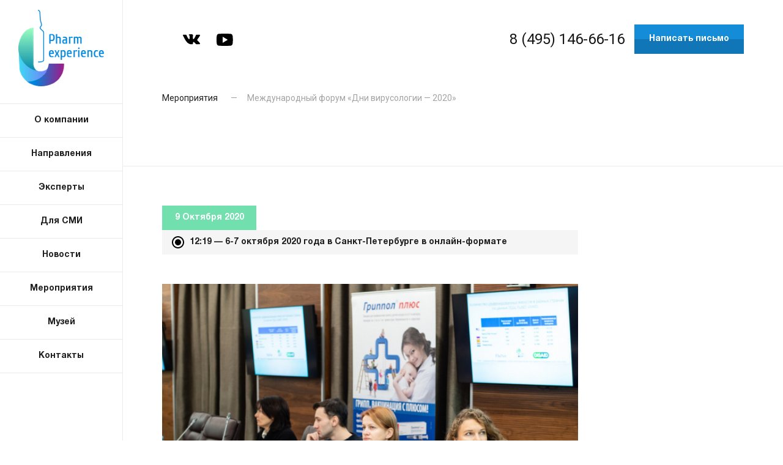

--- FILE ---
content_type: text/html; charset=UTF-8
request_url: https://pharmexperience.ru/events/part/mezhdunarodnyy-forum-dni-virusologii-2020/?tabId=part
body_size: 16339
content:
<!doctype html>
<html lang="ru">

<head>
    <meta charset="UTF-8">
    <meta name="viewport" content="width=device-width, user-scalable=no, initial-scale=1.0, minimum-scale=1.0">
    <meta http-equiv="X-UA-Compatible" content="ie=edge">
    <title></title>
    <link href="https://fonts.googleapis.com/css?family=Roboto:300,400&amp;subset=cyrillic-ext" rel="stylesheet">
	<meta name="yandex-verification" content="c275deb148aaf6cc" />
	
    <meta http-equiv="Content-Type" content="text/html; charset=UTF-8" />
<link href="/local/templates/main/templates/css/fonts/add_fonts.css?157980326219787" type="text/css"  data-template-style="true"  rel="stylesheet" />
<link href="/local/templates/main/templates/css/common.css?1579803262190342" type="text/css"  data-template-style="true"  rel="stylesheet" />
<link href="/local/templates/main/template_styles.css?176652601123" type="text/css"  data-template-style="true"  rel="stylesheet" />
<link href="/local/templates/main/templates/css-additional/additional.css?1749211134700" type="text/css"  data-template-style="true"  rel="stylesheet" />
<link rel="icon" type="image/png" sizes="32x32" href="/local/templates/main/templates/favicons/favicon-32x32.png">
<link rel="icon" type="image/png" sizes="16x16" href="/local/templates/main/templates/favicons/favicon-16x16.png">
<link rel="shortcut icon" href="/local/templates/main/templates/favicons/favicon.ico" />



	
	<!--favicon-->
				
            	
	
	
</head>

<body>
<div class="site">
    <main class="site__content">

        <header class="site-header site-header_inner">
    <div class="site-header__inner"> <button class="menu-toggle js_toggle_menu"><span>меню</span></button>
                
<div class="site-header__socials">

   <!--        <a href="https://www.facebook.com/PharmExperience/" target="_blank" rel="nofollow noreferrer" >
            <svg xmlns="http://www.w3.org/2000/svg" width="11" height="20" viewBox="0 0 11 20"><path fill="#1F1F1F" fill-rule="evenodd" d="M6.741 20v-9.123h3.063l.458-3.555h-3.52v-2.27c0-1.03.285-1.73 1.761-1.73l1.883-.002V.14C10.06.097 8.943 0 7.643 0 4.928 0 3.07 1.657 3.07 4.7v2.622H0v3.555h3.07V20h3.671z"/></svg>        </a>
   -->
  <!-- -->
                <a href="https://vk.com/pharmexperience_museum" target="_blank" rel="nofollow noreferrer" >
            <svg xmlns="http://www.w3.org/2000/svg" width="28" height="17" viewBox="0 0 28 17">
  <path fill="#FFF" fill-rule="evenodd" d="M28.3740172,36.328631 C28.3740172,36.328631 28.8780868,36.2710709 29.1371226,35.9832699 C29.3751554,35.7170541 29.3681545,35.2277926 29.3681545,35.2277926 C29.3681545,35.2277926 29.3331496,32.9181902 30.3762936,32.5800242 C31.4054357,32.2418581 32.7216174,34.8104812 34.1218107,35.7961994 C35.1789566,36.5444817 35.9840677,36.3789962 35.9840677,36.3789962 L39.7225838,36.328631 C39.7225838,36.328631 41.6758534,36.2063157 40.7517259,34.6234106 C40.6747152,34.4939002 40.2126515,33.4578169 37.9723422,31.3208952 C35.6270185,29.0832431 35.9420619,29.4429942 38.7634514,25.579267 C40.4856892,23.2192995 41.1717839,21.78749 40.9547539,21.168718 C40.7517259,20.5787261 39.484551,20.7370166 39.484551,20.7370166 L35.2769701,20.7657967 C35.2769701,20.7657967 34.9619266,20.7226266 34.7308948,20.8665271 C34.5068638,21.0032325 34.3598435,21.3342035 34.3598435,21.3342035 C34.3598435,21.3342035 33.6947517,23.1545443 32.805629,24.7086692 C30.92937,27.9824046 30.1802666,28.1550851 29.8722241,27.9536245 C29.1581255,27.478753 29.3401506,26.0541385 29.3401506,25.0396403 C29.3401506,21.8666352 29.8092154,20.542751 28.430025,20.204585 C27.9749622,20.0894646 27.6319148,20.0175144 26.4627534,20.0031243 C24.9575456,19.9887343 23.6903707,20.0103193 22.9692712,20.3700705 C22.4932055,20.6147013 22.1221542,21.1471329 22.3461852,21.1831081 C22.6262238,21.2190832 23.2563108,21.3557886 23.5853562,21.8234651 C24.0194161,22.427847 23.9984132,23.7805113 23.9984132,23.7805113 C23.9984132,23.7805113 24.2434471,27.5147281 23.417333,27.9752096 C22.8502547,28.2917906 22.0731475,27.6442385 20.3999165,24.6726941 C19.5457986,23.1545443 18.8947087,21.470909 18.8947087,21.470909 C18.8947087,21.470909 18.7686913,21.154328 18.5446604,20.9888424 C18.2716227,20.7873818 17.9005715,20.7226266 17.9005715,20.7226266 L13.9100206,20.7298216 C13.9100206,20.7298216 13.3079375,20.7442117 13.0909075,21.0176225 C12.8948805,21.2550583 13.0769056,21.7515149 13.0769056,21.7515149 C13.0769056,21.7515149 16.2063376,29.2847037 19.7558276,33.0764807 C23.011277,36.5588718 26.7007863,36.328631 26.7007863,36.328631 L28.3740172,36.328631 Z" transform="translate(-13 -20)"/>
</svg>
        </a>
                <a href="https://www.youtube.com/channel/UCFLpNzmrkqGA4rnB7x7NRwg?view_as=subscriber" target="_blank" rel="nofollow noreferrer" >
            <svg xmlns="http://www.w3.org/2000/svg" width="27" height="20" viewBox="0 0 27 20">
  <path fill="#FFF" d="M41.3916667,22.3158333 C41.3916667,22.3158333 41.6583333,24.6166667 41.6583333,26.9183333 L41.6583333,29.075 C41.6583333,31.3766667 41.3916667,33.6775 41.3916667,33.6775 C41.3916667,33.6775 41.1308333,35.6375 40.3325,36.4991667 C39.3183333,37.6308333 38.1825,37.6375 37.6616667,37.7041667 C33.9308333,37.99 28.3291667,38 28.3291667,38 C28.3291667,38 21.3975,37.9325 19.265,37.7141667 C18.6716667,37.5958333 17.3408333,37.63 16.3258333,36.4983333 C15.5266667,35.6366667 15.2666667,33.6766667 15.2666667,33.6766667 C15.2666667,33.6766667 15,31.3766667 15,29.0741667 L15,26.9175 C15,24.6166667 15.2666667,22.3158333 15.2666667,22.3158333 C15.2666667,22.3158333 15.5275,20.355 16.3258333,19.4916667 C17.3408333,18.36 18.4758333,18.3533333 18.9966667,18.2891667 C22.7266667,18 28.3225,18 28.3225,18 L28.335,18 C28.335,18 33.9308333,18 37.6616667,18.2891667 C38.1825,18.3533333 39.3183333,18.36 40.3325,19.4916667 C41.1316667,20.355 41.3916667,22.3158333 41.3916667,22.3158333 Z M25,23 L25,33 L33.3333333,28 L25,23 Z" transform="translate(-15 -18)"/>
</svg>
        </a>
    </div>        <a href="/" class="site-header__logo"><img src="/local/templates/main/templates/img/logo_common.png" alt="PharamaExperiens"></a>
        <div class="site-header__contacts">
            <a href="tel:+84951466616" class="phone" title="Позвонить нам">8 (495) 146-66-16</a>            <a href="mailto:office@pharmexperience.ru" class="btn btn_sm btn_primary btn_mail">Написать письмо</a>

             <button class="btn btn_sm btn_primary btn_callback js_get_modal"
                                                                                                                                                                                                                                             data-modal="callback"><svg xmlns="http://www.w3.org/2000/svg" width="20" height="21" viewBox="0 0 20 21"><g fill="none" fill-rule="evenodd"><path fill="#FFF" d="M0 4.389c.776-1.167 1.677-2.235 2.615-3.272.31-.342.645-.661.984-.974.193-.179.276-.177.433.034.386.515.782 1.026 1.112 1.577.58.97 1.122 1.964 1.662 2.957.205.374.186.407-.135.694-.417.373-.858.721-1.265 1.104-.688.645-.654.585-.373 1.446.527 1.618 1.403 3.04 2.519 4.319.876 1.004 1.872 1.862 3.082 2.447.595.288 1.216.49 1.88.549.348.03.647-.034.904-.3.39-.401.794-.79 1.208-1.166.435-.395.465-.398.972-.121a30.386 30.386 0 0 1 3.996 2.58c.148.114.271.26.406.391v.078c-.192.191-.373.397-.58.57-1.194 1.003-2.425 1.954-3.795 2.712h-.742c-.281-.047-.564-.085-.843-.142-1.488-.304-2.837-.943-4.092-1.773-3.105-2.052-5.65-4.667-7.68-7.78C1.38 8.954.678 7.498.26 5.918.153 5.52.085 5.107 0 4.701V4.39m20 5.156l-1.706.254c-.023-2.242-.769-4.167-2.34-5.738-1.572-1.571-3.496-2.32-5.737-2.342L10.46 0c.4.035.79.048 1.173.105 2.811.417 5.045 1.786 6.673 4.115.986 1.411 1.525 2.99 1.66 4.708.005.063.023.125.035.187v.43zm-4.275.614l-1.708.24c.187-1.298-.124-2.435-1.05-3.358-.92-.92-2.05-1.233-3.354-1.044.081-.58.16-1.141.24-1.7 3.197-.384 6.214 2.355 5.872 5.862z"/><path d="M-2-2h24v24H-2z"/></g></svg></button> </div>
    </div>
</header>
<!-- // .site-header -->
                <div class="inner-content">
            <div class="ctr">
                <div class="breadcrumbs"><a href="/events/" class="breadcrumbs__link">Мероприятия</a><span class="">Международный форум «Дни вирусологии — 2020»</span></div><!-- end of .breadcrumbs -->
    </div>
    <section class="">
                <div class="content-header__wrap">
    <div class="ctr">
        <h1 class="content-header"></h1>
    </div>
</div>
<!-- // .content-header -->

        <div class="ctr">
                        


    <div class="common-text" id="bx_137231332_384">
        <div class="common-text__content text-block">
			<pre style="display:none">
			Array
(
    [DETAIL_PICTURE] => Array
        (
            [ID] => 1318
            [TIMESTAMP_X] => 16.12.2021 12:37:53
            [MODULE_ID] => iblock
            [HEIGHT] => 420
            [WIDTH] => 630
            [FILE_SIZE] => 149291
            [CONTENT_TYPE] => image/jpeg
            [SUBDIR] => iblock/e42
            [FILE_NAME] => dsc_2841.jpg
            [ORIGINAL_NAME] => dsc_2841.jpg
            [DESCRIPTION] => 
            [HANDLER_ID] => 
            [EXTERNAL_ID] => aaf7de2e2b1c2a92a6b9d6adbab05768
            [VERSION_ORIGINAL_ID] => 
            [META] => 
            [SRC] => /upload/iblock/e42/dsc_2841.jpg
            [UNSAFE_SRC] => /upload/iblock/e42/dsc_2841.jpg
            [SAFE_SRC] => /upload/iblock/e42/dsc_2841.jpg
            [ALT] => Международный форум «Дни вирусологии — 2020»
            [TITLE] => Международный форум «Дни вирусологии — 2020»
        )

    [~DETAIL_PICTURE] => 1318
    [ID] => 384
    [~ID] => 384
    [IBLOCK_ID] => 1
    [~IBLOCK_ID] => 1
    [IBLOCK_SECTION_ID] => 
    [~IBLOCK_SECTION_ID] => 
    [NAME] => Международный форум «Дни вирусологии — 2020»
    [~NAME] => Международный форум «Дни вирусологии — 2020»
    [ACTIVE_FROM_X] => 2020-10-09 12:19:00
    [~ACTIVE_FROM_X] => 2020-10-09 12:19:00
    [ACTIVE_FROM] => 09.10.2020 12:19:00
    [~ACTIVE_FROM] => 09.10.2020 12:19:00
    [TIMESTAMP_X] => 16.12.2021 12:37:53
    [~TIMESTAMP_X] => 16.12.2021 12:37:53
    [DETAIL_PAGE_URL] => /events/part/mezhdunarodnyy-forum-dni-virusologii-2020/
    [~DETAIL_PAGE_URL] => /events/part/mezhdunarodnyy-forum-dni-virusologii-2020/
    [LIST_PAGE_URL] => /events/
    [~LIST_PAGE_URL] => /events/
    [DETAIL_TEXT] => <p>
	 Форум «Дни вирусологии — 2020» стал площадкой для всестороннего обсуждения вопросов совершенствования вакцинопрофилактики и систем диагностики гриппа и острых респираторных вирусных инфекций, разработки более широкого спектра противовирусных препаратов. В рамках форума прошла онлайн-выставка иммунобиологических и фармацевтических препаратов, а также средств диагностики респираторных вирусных инфекций.
</p>
<p>
	 Организаторы форума: Министерство здравоохранения Российской Федерации, Научно-исследовательский институт гриппа имени А. А. Смородинцева, Первый Санкт-Петербургский государственный медицинский университет им. акад. И.П. Павлова, Институт биомедицинских систем и биотехнологий Санкт-Петербургского политехнического университета Петра Великого, Комитет по здравоохранению Санкт-Петербурга, Комитет по науке и высшей школе Санкт-Петербурга, Санкт-Петербургская общественная организация «Человек и его здоровье».
</p>
<p>
	 7 октября впервые в рамках форума была организована секция «Математическое моделирование и прогнозирование распространения коронавирусной инфекции COVID-19». Секция была организована в рамках совместной деятельности участников консорциума Научного центра мирового уровня «Передовые цифровые технологии» — СПбПУ и НИИ гриппа им. А. А. Смородинцева.
</p>
<p>
	 Председатель секции: Алексей Боровков — профессор, проректор по перспективным проектам, руководитель Центра НТИ «Новые производственные технологии и Научного центра мирового уровня «Передовые цифровые технологии» СПбПУ.
</p>
<p>
	 Модератор секции: Эдвард Гольдштейн — эпидемиолог, Phd, Гарвардская школа общественного здравоохранения, Бостон, США.
</p>
<p>
	 В рамках мероприятия участники — представители ведущих научных и исследовательских организаций — рассказали об опыте моделирования и прогнозирования распространения коронавирусной инфекции COVID-19.
</p>
<br>
<br>
    [~DETAIL_TEXT] => <p>
	 Форум «Дни вирусологии — 2020» стал площадкой для всестороннего обсуждения вопросов совершенствования вакцинопрофилактики и систем диагностики гриппа и острых респираторных вирусных инфекций, разработки более широкого спектра противовирусных препаратов. В рамках форума прошла онлайн-выставка иммунобиологических и фармацевтических препаратов, а также средств диагностики респираторных вирусных инфекций.
</p>
<p>
	 Организаторы форума: Министерство здравоохранения Российской Федерации, Научно-исследовательский институт гриппа имени А. А. Смородинцева, Первый Санкт-Петербургский государственный медицинский университет им. акад. И.П. Павлова, Институт биомедицинских систем и биотехнологий Санкт-Петербургского политехнического университета Петра Великого, Комитет по здравоохранению Санкт-Петербурга, Комитет по науке и высшей школе Санкт-Петербурга, Санкт-Петербургская общественная организация «Человек и его здоровье».
</p>
<p>
	 7 октября впервые в рамках форума была организована секция «Математическое моделирование и прогнозирование распространения коронавирусной инфекции COVID-19». Секция была организована в рамках совместной деятельности участников консорциума Научного центра мирового уровня «Передовые цифровые технологии» — СПбПУ и НИИ гриппа им. А. А. Смородинцева.
</p>
<p>
	 Председатель секции: Алексей Боровков — профессор, проректор по перспективным проектам, руководитель Центра НТИ «Новые производственные технологии и Научного центра мирового уровня «Передовые цифровые технологии» СПбПУ.
</p>
<p>
	 Модератор секции: Эдвард Гольдштейн — эпидемиолог, Phd, Гарвардская школа общественного здравоохранения, Бостон, США.
</p>
<p>
	 В рамках мероприятия участники — представители ведущих научных и исследовательских организаций — рассказали об опыте моделирования и прогнозирования распространения коронавирусной инфекции COVID-19.
</p>
<br>
<br>
    [DETAIL_TEXT_TYPE] => html
    [~DETAIL_TEXT_TYPE] => html
    [PREVIEW_TEXT] => Всестороннее обсуждение вопросов совершенствования вакцинопрофилактики и систем диагностики гриппа и острых респираторных вирусных инфекций, вопросов разработки более широкого спектра противовирусных препаратов.
    [~PREVIEW_TEXT] => Всестороннее обсуждение вопросов совершенствования вакцинопрофилактики и систем диагностики гриппа и острых респираторных вирусных инфекций, вопросов разработки более широкого спектра противовирусных препаратов.
    [PREVIEW_TEXT_TYPE] => html
    [~PREVIEW_TEXT_TYPE] => html
    [PREVIEW_PICTURE] => Array
        (
            [ID] => 1317
            [TIMESTAMP_X] => 16.12.2021 12:37:53
            [MODULE_ID] => iblock
            [HEIGHT] => 299
            [WIDTH] => 450
            [FILE_SIZE] => 68629
            [CONTENT_TYPE] => image/jpeg
            [SUBDIR] => iblock/685
            [FILE_NAME] => dni-virusologii-2019.jpg
            [ORIGINAL_NAME] => дни вирусологии 2019.jpg
            [DESCRIPTION] => 
            [HANDLER_ID] => 
            [EXTERNAL_ID] => 07dc2b4e2f4c52aed9d710704e92e945
            [VERSION_ORIGINAL_ID] => 
            [META] => 
            [SRC] => /upload/iblock/685/dni-virusologii-2019.jpg
            [UNSAFE_SRC] => /upload/iblock/685/dni-virusologii-2019.jpg
            [SAFE_SRC] => /upload/iblock/685/dni-virusologii-2019.jpg
            [ALT] => Международный форум «Дни вирусологии — 2020»
            [TITLE] => Международный форум «Дни вирусологии — 2020»
        )

    [~PREVIEW_PICTURE] => 1317
    [LANG_DIR] => /en/
    [~LANG_DIR] => /en/
    [SORT] => 500
    [~SORT] => 500
    [CODE] => mezhdunarodnyy-forum-dni-virusologii-2020
    [~CODE] => mezhdunarodnyy-forum-dni-virusologii-2020
    [EXTERNAL_ID] => 384
    [~EXTERNAL_ID] => 384
    [IBLOCK_TYPE_ID] => events
    [~IBLOCK_TYPE_ID] => events
    [IBLOCK_CODE] => part
    [~IBLOCK_CODE] => part
    [IBLOCK_EXTERNAL_ID] => 
    [~IBLOCK_EXTERNAL_ID] => 
    [LID] => en
    [~LID] => en
    [EDIT_LINK] => 
    [DELETE_LINK] => 
    [DISPLAY_ACTIVE_FROM] => 09.10.2020
    [IPROPERTY_VALUES] => Array
        (
        )

    [FIELDS] => Array
        (
            [DETAIL_PICTURE] => Array
                (
                    [ID] => 1318
                    [TIMESTAMP_X] => 16.12.2021 12:37:53
                    [MODULE_ID] => iblock
                    [HEIGHT] => 420
                    [WIDTH] => 630
                    [FILE_SIZE] => 149291
                    [CONTENT_TYPE] => image/jpeg
                    [SUBDIR] => iblock/e42
                    [FILE_NAME] => dsc_2841.jpg
                    [ORIGINAL_NAME] => dsc_2841.jpg
                    [DESCRIPTION] => 
                    [HANDLER_ID] => 
                    [EXTERNAL_ID] => aaf7de2e2b1c2a92a6b9d6adbab05768
                    [VERSION_ORIGINAL_ID] => 
                    [META] => 
                    [SRC] => /upload/iblock/e42/dsc_2841.jpg
                    [UNSAFE_SRC] => /upload/iblock/e42/dsc_2841.jpg
                    [SAFE_SRC] => /upload/iblock/e42/dsc_2841.jpg
                    [ALT] => Международный форум «Дни вирусологии — 2020»
                    [TITLE] => Международный форум «Дни вирусологии — 2020»
                )

        )

    [PROPERTIES] => Array
        (
            [EXPERTS] => Array
                (
                    [ID] => 65
                    [TIMESTAMP_X] => 2018-01-30 16:00:31
                    [IBLOCK_ID] => 1
                    [NAME] => Эксперты
                    [ACTIVE] => Y
                    [SORT] => 500
                    [CODE] => EXPERTS
                    [DEFAULT_VALUE] => 
                    [PROPERTY_TYPE] => E
                    [ROW_COUNT] => 1
                    [COL_COUNT] => 30
                    [LIST_TYPE] => L
                    [MULTIPLE] => Y
                    [XML_ID] => 
                    [FILE_TYPE] => 
                    [MULTIPLE_CNT] => 5
                    [TMP_ID] => 
                    [LINK_IBLOCK_ID] => 3
                    [WITH_DESCRIPTION] => N
                    [SEARCHABLE] => N
                    [FILTRABLE] => N
                    [IS_REQUIRED] => N
                    [VERSION] => 1
                    [USER_TYPE] => EAutocomplete
                    [USER_TYPE_SETTINGS] => Array
                        (
                            [VIEW] => A
                            [SHOW_ADD] => Y
                            [MAX_WIDTH] => 0
                            [MIN_HEIGHT] => 24
                            [MAX_HEIGHT] => 1000
                            [BAN_SYM] => ,;
                            [REP_SYM] =>  
                            [OTHER_REP_SYM] => 
                            [IBLOCK_MESS] => Y
                        )

                    [HINT] => 
                    [PROPERTY_VALUE_ID] => 
                    [VALUE] => 
                    [DESCRIPTION] => 
                    [VALUE_ENUM] => 
                    [VALUE_XML_ID] => 
                    [VALUE_SORT] => 
                    [~VALUE] => 
                    [~DESCRIPTION] => 
                    [~NAME] => Эксперты
                    [~DEFAULT_VALUE] => 
                )

            [SLIDER] => Array
                (
                    [ID] => 66
                    [TIMESTAMP_X] => 2018-01-30 15:49:23
                    [IBLOCK_ID] => 1
                    [NAME] => Слайдер (Фотоотчет)
                    [ACTIVE] => Y
                    [SORT] => 500
                    [CODE] => SLIDER
                    [DEFAULT_VALUE] => 
                    [PROPERTY_TYPE] => F
                    [ROW_COUNT] => 1
                    [COL_COUNT] => 30
                    [LIST_TYPE] => L
                    [MULTIPLE] => Y
                    [XML_ID] => 
                    [FILE_TYPE] => jpg, gif, bmp, png, jpeg
                    [MULTIPLE_CNT] => 5
                    [TMP_ID] => 
                    [LINK_IBLOCK_ID] => 0
                    [WITH_DESCRIPTION] => N
                    [SEARCHABLE] => N
                    [FILTRABLE] => N
                    [IS_REQUIRED] => N
                    [VERSION] => 1
                    [USER_TYPE] => 
                    [USER_TYPE_SETTINGS] => 
                    [HINT] => 
                    [PROPERTY_VALUE_ID] => 
                    [VALUE] => 
                    [DESCRIPTION] => 
                    [VALUE_ENUM] => 
                    [VALUE_XML_ID] => 
                    [VALUE_SORT] => 
                    [~VALUE] => 
                    [~DESCRIPTION] => 
                    [~NAME] => Слайдер (Фотоотчет)
                    [~DEFAULT_VALUE] => 
                )

            [PLACE] => Array
                (
                    [ID] => 67
                    [TIMESTAMP_X] => 2018-01-30 15:55:21
                    [IBLOCK_ID] => 1
                    [NAME] => Место проведения
                    [ACTIVE] => Y
                    [SORT] => 500
                    [CODE] => PLACE
                    [DEFAULT_VALUE] => 
                    [PROPERTY_TYPE] => S
                    [ROW_COUNT] => 1
                    [COL_COUNT] => 30
                    [LIST_TYPE] => L
                    [MULTIPLE] => N
                    [XML_ID] => 
                    [FILE_TYPE] => 
                    [MULTIPLE_CNT] => 5
                    [TMP_ID] => 
                    [LINK_IBLOCK_ID] => 0
                    [WITH_DESCRIPTION] => N
                    [SEARCHABLE] => N
                    [FILTRABLE] => N
                    [IS_REQUIRED] => N
                    [VERSION] => 1
                    [USER_TYPE] => 
                    [USER_TYPE_SETTINGS] => 
                    [HINT] => 
                    [PROPERTY_VALUE_ID] => 3241
                    [VALUE] => 6-7 октября 2020 года в Санкт-Петербурге в онлайн-формате
                    [DESCRIPTION] => 
                    [VALUE_ENUM] => 
                    [VALUE_XML_ID] => 
                    [VALUE_SORT] => 
                    [~VALUE] => 6-7 октября 2020 года в Санкт-Петербурге в онлайн-формате
                    [~DESCRIPTION] => 
                    [~NAME] => Место проведения
                    [~DEFAULT_VALUE] => 
                )

            [PICTURE_FOR_MAIN] => Array
                (
                    [ID] => 82
                    [TIMESTAMP_X] => 2018-02-08 11:52:11
                    [IBLOCK_ID] => 1
                    [NAME] => Изображение для главной
                    [ACTIVE] => Y
                    [SORT] => 500
                    [CODE] => PICTURE_FOR_MAIN
                    [DEFAULT_VALUE] => 
                    [PROPERTY_TYPE] => F
                    [ROW_COUNT] => 1
                    [COL_COUNT] => 30
                    [LIST_TYPE] => L
                    [MULTIPLE] => N
                    [XML_ID] => 
                    [FILE_TYPE] => 
                    [MULTIPLE_CNT] => 5
                    [TMP_ID] => 
                    [LINK_IBLOCK_ID] => 0
                    [WITH_DESCRIPTION] => N
                    [SEARCHABLE] => N
                    [FILTRABLE] => N
                    [IS_REQUIRED] => Y
                    [VERSION] => 1
                    [USER_TYPE] => 
                    [USER_TYPE_SETTINGS] => 
                    [HINT] => 691*560
                    [PROPERTY_VALUE_ID] => 3242
                    [VALUE] => 1319
                    [DESCRIPTION] => 
                    [VALUE_ENUM] => 
                    [VALUE_XML_ID] => 
                    [VALUE_SORT] => 
                    [~VALUE] => 1319
                    [~DESCRIPTION] => 
                    [~NAME] => Изображение для главной
                    [~DEFAULT_VALUE] => 
                )

        )

    [DISPLAY_PROPERTIES] => Array
        (
            [PLACE] => Array
                (
                    [ID] => 67
                    [TIMESTAMP_X] => 2018-01-30 15:55:21
                    [IBLOCK_ID] => 1
                    [NAME] => Место проведения
                    [ACTIVE] => Y
                    [SORT] => 500
                    [CODE] => PLACE
                    [DEFAULT_VALUE] => 
                    [PROPERTY_TYPE] => S
                    [ROW_COUNT] => 1
                    [COL_COUNT] => 30
                    [LIST_TYPE] => L
                    [MULTIPLE] => N
                    [XML_ID] => 
                    [FILE_TYPE] => 
                    [MULTIPLE_CNT] => 5
                    [TMP_ID] => 
                    [LINK_IBLOCK_ID] => 0
                    [WITH_DESCRIPTION] => N
                    [SEARCHABLE] => N
                    [FILTRABLE] => N
                    [IS_REQUIRED] => N
                    [VERSION] => 1
                    [USER_TYPE] => 
                    [USER_TYPE_SETTINGS] => 
                    [HINT] => 
                    [PROPERTY_VALUE_ID] => 3241
                    [VALUE] => 6-7 октября 2020 года в Санкт-Петербурге в онлайн-формате
                    [DESCRIPTION] => 
                    [VALUE_ENUM] => 
                    [VALUE_XML_ID] => 
                    [VALUE_SORT] => 
                    [~VALUE] => 6-7 октября 2020 года в Санкт-Петербурге в онлайн-формате
                    [~DESCRIPTION] => 
                    [~NAME] => Место проведения
                    [~DEFAULT_VALUE] => 
                    [DISPLAY_VALUE] => 6-7 октября 2020 года в Санкт-Петербурге в онлайн-формате
                )

        )

)
			</pre>
                        <div class="common-text__date-wrapper">
    <div class="common-text__date">9 Октября 2020</div>
    <div class="common-text__date-description"> <span class="i"><svg xmlns="http://www.w3.org/2000/svg" width="20" height="20" viewBox="0 0 20 20"><g fill="none" fill-rule="evenodd"><path fill="#000" fill-rule="nonzero" d="M10 5c-2.76 0-5 2.24-5 5s2.24 5 5 5 5-2.24 5-5-2.24-5-5-5zm0-5C4.48 0 0 4.48 0 10s4.48 10 10 10 10-4.48 10-10S15.52 0 10 0zm0 18c-4.42 0-8-3.58-8-8s3.58-8 8-8 8 3.58 8 8-3.58 8-8 8z"/><path d="M-2-2h24v24H-2z"/></g></svg></span> 12:19   —   6-7 октября 2020 года в Санкт-Петербурге в онлайн-формате</div>
</div>
                            <figure class="common-text__hero">
                    <img src="/upload/iblock/e42/dsc_2841.jpg" alt="Международный форум «Дни вирусологии — 2020»">
                    <figcaption class="common-text__hero-caption">Международный форум «Дни вирусологии — 2020»</figcaption>
                </figure>
            
            <p>
	 Форум «Дни вирусологии — 2020» стал площадкой для всестороннего обсуждения вопросов совершенствования вакцинопрофилактики и систем диагностики гриппа и острых респираторных вирусных инфекций, разработки более широкого спектра противовирусных препаратов. В рамках форума прошла онлайн-выставка иммунобиологических и фармацевтических препаратов, а также средств диагностики респираторных вирусных инфекций.
</p>
<p>
	 Организаторы форума: Министерство здравоохранения Российской Федерации, Научно-исследовательский институт гриппа имени А. А. Смородинцева, Первый Санкт-Петербургский государственный медицинский университет им. акад. И.П. Павлова, Институт биомедицинских систем и биотехнологий Санкт-Петербургского политехнического университета Петра Великого, Комитет по здравоохранению Санкт-Петербурга, Комитет по науке и высшей школе Санкт-Петербурга, Санкт-Петербургская общественная организация «Человек и его здоровье».
</p>
<p>
	 7 октября впервые в рамках форума была организована секция «Математическое моделирование и прогнозирование распространения коронавирусной инфекции COVID-19». Секция была организована в рамках совместной деятельности участников консорциума Научного центра мирового уровня «Передовые цифровые технологии» — СПбПУ и НИИ гриппа им. А. А. Смородинцева.
</p>
<p>
	 Председатель секции: Алексей Боровков — профессор, проректор по перспективным проектам, руководитель Центра НТИ «Новые производственные технологии и Научного центра мирового уровня «Передовые цифровые технологии» СПбПУ.
</p>
<p>
	 Модератор секции: Эдвард Гольдштейн — эпидемиолог, Phd, Гарвардская школа общественного здравоохранения, Бостон, США.
</p>
<p>
	 В рамках мероприятия участники — представители ведущих научных и исследовательских организаций — рассказали об опыте моделирования и прогнозирования распространения коронавирусной инфекции COVID-19.
</p>
<br>
<br>                    </div>
        <!-- //.common-text__content -->
        <div class="common-text__context"></div>
        <!-- // .common-text__context -->
    </div>




        </div>

        

        



    
    <nav class="page-switcher">
        <!-- пустой спан с теми-же классами для пустой карточки -->

        <a href="/events/part/xxiv-rossiyskiy-onkologicheskiy-kongress/?tabId=part" class="page-switcher__item page-switcher__item_prev">
                    <span class="page-switcher__date">11 Ноября 2020</span>
            <span class="page-switcher__name"> XXIV Российский онкологический конгресс</span>
            <span class="page-switcher__footer"><span></span> <svg width="48" height="12" viewBox="0 0 48 12" xmlns="http://www.w3.org/2000/svg"><title>2383260B-9466-4D00-AA69-68AFD5C11B0D</title><path d="M3.828 4.999l3.586-3.585L5.999 0 0 5.999 6 12l1.414-1.414-3.586-3.587H48v-2z" fill-rule="nonzero" fill="#1F1F1F"/></svg></span>
                </a>

        <a href="/events/part/xiii-regionalnyy-nauchno-obrazovatelnyy-forum-mat-i-ditya/?tabId=part" class="page-switcher__item page-switcher__item_next">
                            <span class="page-switcher__date">29 Июня 2020</span>
                <span class="page-switcher__name">XIII региональный научно-образовательный форум «Мать и Дитя»</span>
                <span class="page-switcher__footer page-switcher__footer__even"><span>Следущее</span> <svg width="48" height="12" viewBox="0 0 48 12" xmlns="http://www.w3.org/2000/svg"><title>E2262975-5589-413F-B835-A6042BC7C090</title><path d="M44.172 4.999l-3.586-3.585L42.001 0 48 5.999 42 12l-1.414-1.414 3.586-3.587H0v-2z" fill-rule="nonzero" fill="#1F1F1F"/></svg></span>
            
        </a>
    </nav>



    </section>

<section class="events-section">
    <div class="ctr">
        <h2 class="events-section__header">Последние новости:</h2>
                <div class="news__list js_slider_news">
    
    
        


<a href="/smi/news/news/issledovaniya-v-oblasti-mozg-kompyuter-rossiya-kitay/?source=bottom" class="news-card"  id="bx_2435099230_448">
    <div class="news-card__img">
        <div class="news-card__img-inner">
            <img
                    class="preview_picture"
                    border="0"
                    src="/upload/iblock/383/cyx1ytnaqs9f2x5e5m4041ihmb8jhq6q/photo_2025_12_19_14_08_37.jpg"
                    width="560"
                    height="420"
                    alt="Исследования в области &quot;мозг-компьютер&quot; Россия — Китай"
                    title="Исследования в области &quot;мозг-компьютер&quot; Россия — Китай"
                    style="float:left"
            />
        </div>
    </div>
    <div class="news-card__data">
        <div class="news-card__info">
            <div class="news-card__date">13.01.2026</div>
                                </div>

        <div class="news-card__name">Исследования в области &quot;мозг-компьютер&quot; Россия — Китай</div>
        <div class="news-card__more"><span>Подробнее</span> <svg xmlns="http://www.w3.org/2000/svg" width="48" height="14" viewBox="0 0 48 14"><path fill="#1F1F1F" d="M44.586 8l-4.293 4.293 1.414 1.414 6-6a1 1 0 0 0 0-1.414l-6-6-1.414 1.414L44.586 6H0v2h44.586z"/></svg></div>
    </div>
</a>    


<a href="/smi/news/news/kognitivnoe-modelirovanie-budushchego/?source=bottom" class="news-card"  id="bx_2435099230_447">
    <div class="news-card__img">
        <div class="news-card__img-inner">
            <img
                    class="preview_picture"
                    border="0"
                    src="/upload/iblock/c3e/2c5izjv1p41uo7t129z737mvmg81z4u9/0022.jpg"
                    width="630"
                    height="420"
                    alt="Когнитивное моделирование будущего"
                    title="Когнитивное моделирование будущего"
                    style="float:left"
            />
        </div>
    </div>
    <div class="news-card__data">
        <div class="news-card__info">
            <div class="news-card__date">22.12.2025</div>
                                </div>

        <div class="news-card__name">Когнитивное моделирование будущего</div>
        <div class="news-card__more"><span>Подробнее</span> <svg xmlns="http://www.w3.org/2000/svg" width="48" height="14" viewBox="0 0 48 14"><path fill="#1F1F1F" d="M44.586 8l-4.293 4.293 1.414 1.414 6-6a1 1 0 0 0 0-1.414l-6-6-1.414 1.414L44.586 6H0v2h44.586z"/></svg></div>
    </div>
</a>    


<a href="/smi/news/news/medal-za-vernost-sluzheniya-sankt-peterburgu/?source=bottom" class="news-card"  id="bx_2435099230_445">
    <div class="news-card__img">
        <div class="news-card__img-inner">
            <img
                    class="preview_picture"
                    border="0"
                    src="/upload/iblock/a4a/img_8353_scaled.jpg"
                    width="629"
                    height="420"
                    alt="Медаль за верность служения Санкт-Петербургу"
                    title="Медаль за верность служения Санкт-Петербургу"
                    style="float:left"
            />
        </div>
    </div>
    <div class="news-card__data">
        <div class="news-card__info">
            <div class="news-card__date">16.01.2025</div>
                                </div>

        <div class="news-card__name">Медаль за верность служения Санкт-Петербургу</div>
        <div class="news-card__more"><span>Подробнее</span> <svg xmlns="http://www.w3.org/2000/svg" width="48" height="14" viewBox="0 0 48 14"><path fill="#1F1F1F" d="M44.586 8l-4.293 4.293 1.414 1.414 6-6a1 1 0 0 0 0-1.414l-6-6-1.414 1.414L44.586 6H0v2h44.586z"/></svg></div>
    </div>
</a>    


<a href="/smi/news/news/r-d-lab-rudn/?source=bottom" class="news-card"  id="bx_2435099230_420">
    <div class="news-card__img">
        <div class="news-card__img-inner">
            <img
                    class="preview_picture"
                    border="0"
                    src="/upload/iblock/d0b/photo_2024_07_04_170.jpeg"
                    width="630"
                    height="420"
                    alt="Открытие лаборатории R&D LAB RUDN"
                    title="Открытие лаборатории R&D LAB RUDN"
                    style="float:left"
            />
        </div>
    </div>
    <div class="news-card__data">
        <div class="news-card__info">
            <div class="news-card__date">11.01.2025</div>
                                </div>

        <div class="news-card__name">Открытие лаборатории R&D LAB RUDN</div>
        <div class="news-card__more"><span>Подробнее</span> <svg xmlns="http://www.w3.org/2000/svg" width="48" height="14" viewBox="0 0 48 14"><path fill="#1F1F1F" d="M44.586 8l-4.293 4.293 1.414 1.414 6-6a1 1 0 0 0 0-1.414l-6-6-1.414 1.414L44.586 6H0v2h44.586z"/></svg></div>
    </div>
</a>    


<a href="/smi/news/news/zakonodatelnoe-sobranie-sankt-peterburga/?source=bottom" class="news-card"  id="bx_2435099230_419">
    <div class="news-card__img">
        <div class="news-card__img-inner">
            <img
                    class="preview_picture"
                    border="0"
                    src="/upload/iblock/a06/0091.JPG"
                    width="630"
                    height="420"
                    alt="Законодательное Собрание Санкт-Петербурга"
                    title="Законодательное Собрание Санкт-Петербурга"
                    style="float:left"
            />
        </div>
    </div>
    <div class="news-card__data">
        <div class="news-card__info">
            <div class="news-card__date">11.01.2025</div>
                                </div>

        <div class="news-card__name">Законодательное Собрание Санкт-Петербурга</div>
        <div class="news-card__more"><span>Подробнее</span> <svg xmlns="http://www.w3.org/2000/svg" width="48" height="14" viewBox="0 0 48 14"><path fill="#1F1F1F" d="M44.586 8l-4.293 4.293 1.414 1.414 6-6a1 1 0 0 0 0-1.414l-6-6-1.414 1.414L44.586 6H0v2h44.586z"/></svg></div>
    </div>
</a>    


<a href="/smi/news/news/premiya-ekspert-goda-2024/?source=bottom" class="news-card"  id="bx_2435099230_417">
    <div class="news-card__img">
        <div class="news-card__img-inner">
            <img
                    class="preview_picture"
                    border="0"
                    src="/upload/iblock/4bb/0013.jpg"
                    width="630"
                    height="420"
                    alt="Премия &quot;Эксперт года 2024&quot;"
                    title="Премия &quot;Эксперт года 2024&quot;"
                    style="float:left"
            />
        </div>
    </div>
    <div class="news-card__data">
        <div class="news-card__info">
            <div class="news-card__date">11.01.2025</div>
                                </div>

        <div class="news-card__name">Премия &quot;Эксперт года 2024&quot;</div>
        <div class="news-card__more"><span>Подробнее</span> <svg xmlns="http://www.w3.org/2000/svg" width="48" height="14" viewBox="0 0 48 14"><path fill="#1F1F1F" d="M44.586 8l-4.293 4.293 1.414 1.414 6-6a1 1 0 0 0 0-1.414l-6-6-1.414 1.414L44.586 6H0v2h44.586z"/></svg></div>
    </div>
</a>
</div>
<!-- end of .news__list -->
    </div>
</section>

        </div>
    
<footer class="site-footer">
    <nav class="site-footer-nav ">

        
<div class="site-footer-nav__content">
    <div class="site-footer-nav__header">Направления</div>

    
        <ul>
            <li><a href="/directions/implementation-of-the-program-access-to-public-procurement-market/">Управление проектами в системе здравоохранения</a></li>
                    </ul>
    
        <ul>
            <li><a href="/directions/management-of-high-tech-projects/">Управление наукоемкими проектами</a></li>
                    </ul>
    
        <ul>
            <li><a href="/directions/project-management-in-the-health-care-system/">Выведение проектов от регистрации до планирования продаж</a></li>
                    </ul>
    
</div>
<div class="site-footer-nav__context">
            <ul>
            <li><a href="/about/">О компании</a></li>
                            <li><a href="/about/social-responsibility/">Социальная ответственность</a></li>
                            <li><a href="/about/vacancies/">Вакансии</a></li>
                            <li><a href="/about/letters/">Рекомендательные письма</a></li>
                            <li><a href="/about/about-company/">Партнеры</a></li>
                    </ul>
            <ul>
            <li><a href="/experts/">Эксперты</a></li>
                    </ul>
            <ul>
            <li><a href="/smi/important/">Для СМИ</a></li>
                    </ul>
            <ul>
            <li><a href="/smi/news">Новости</a></li>
                    </ul>
            <ul>
            <li><a href="/events/">Мероприятия</a></li>
                    </ul>
            <ul>
            <li><a href="/museum/">Музей</a></li>
                    </ul>
            <ul>
            <li><a href="/contacts/">Контакты</a></li>
                    </ul>
    </div>




    </nav>
    <div class="site-footer-links ">
                <div class="ctr">
                    
<div class="site-footer-socials">
    <!--        <a href="https://www.facebook.com/PharmExperience/" target="_blank" class="btn btn_lg btn_ghost btn_white" title="facebook">
            <svg xmlns="http://www.w3.org/2000/svg" width="11" height="20" viewBox="0 0 11 20"><path fill="#1F1F1F" fill-rule="evenodd" d="M6.741 20v-9.123h3.063l.458-3.555h-3.52v-2.27c0-1.03.285-1.73 1.761-1.73l1.883-.002V.14C10.06.097 8.943 0 7.643 0 4.928 0 3.07 1.657 3.07 4.7v2.622H0v3.555h3.07V20h3.671z"/></svg>        </a>
    -->
                    <a href="https://vk.com/pharmexperience_museum" target="_blank" class="btn btn_lg btn_ghost btn_white" title="vkontact">
            <svg xmlns="http://www.w3.org/2000/svg" width="28" height="17" viewBox="0 0 28 17">
  <path fill="#FFF" fill-rule="evenodd" d="M28.3740172,36.328631 C28.3740172,36.328631 28.8780868,36.2710709 29.1371226,35.9832699 C29.3751554,35.7170541 29.3681545,35.2277926 29.3681545,35.2277926 C29.3681545,35.2277926 29.3331496,32.9181902 30.3762936,32.5800242 C31.4054357,32.2418581 32.7216174,34.8104812 34.1218107,35.7961994 C35.1789566,36.5444817 35.9840677,36.3789962 35.9840677,36.3789962 L39.7225838,36.328631 C39.7225838,36.328631 41.6758534,36.2063157 40.7517259,34.6234106 C40.6747152,34.4939002 40.2126515,33.4578169 37.9723422,31.3208952 C35.6270185,29.0832431 35.9420619,29.4429942 38.7634514,25.579267 C40.4856892,23.2192995 41.1717839,21.78749 40.9547539,21.168718 C40.7517259,20.5787261 39.484551,20.7370166 39.484551,20.7370166 L35.2769701,20.7657967 C35.2769701,20.7657967 34.9619266,20.7226266 34.7308948,20.8665271 C34.5068638,21.0032325 34.3598435,21.3342035 34.3598435,21.3342035 C34.3598435,21.3342035 33.6947517,23.1545443 32.805629,24.7086692 C30.92937,27.9824046 30.1802666,28.1550851 29.8722241,27.9536245 C29.1581255,27.478753 29.3401506,26.0541385 29.3401506,25.0396403 C29.3401506,21.8666352 29.8092154,20.542751 28.430025,20.204585 C27.9749622,20.0894646 27.6319148,20.0175144 26.4627534,20.0031243 C24.9575456,19.9887343 23.6903707,20.0103193 22.9692712,20.3700705 C22.4932055,20.6147013 22.1221542,21.1471329 22.3461852,21.1831081 C22.6262238,21.2190832 23.2563108,21.3557886 23.5853562,21.8234651 C24.0194161,22.427847 23.9984132,23.7805113 23.9984132,23.7805113 C23.9984132,23.7805113 24.2434471,27.5147281 23.417333,27.9752096 C22.8502547,28.2917906 22.0731475,27.6442385 20.3999165,24.6726941 C19.5457986,23.1545443 18.8947087,21.470909 18.8947087,21.470909 C18.8947087,21.470909 18.7686913,21.154328 18.5446604,20.9888424 C18.2716227,20.7873818 17.9005715,20.7226266 17.9005715,20.7226266 L13.9100206,20.7298216 C13.9100206,20.7298216 13.3079375,20.7442117 13.0909075,21.0176225 C12.8948805,21.2550583 13.0769056,21.7515149 13.0769056,21.7515149 C13.0769056,21.7515149 16.2063376,29.2847037 19.7558276,33.0764807 C23.011277,36.5588718 26.7007863,36.328631 26.7007863,36.328631 L28.3740172,36.328631 Z" transform="translate(-13 -20)"/>
</svg>
        </a>
                <a href="https://www.youtube.com/channel/UCFLpNzmrkqGA4rnB7x7NRwg?view_as=subscriber" target="_blank" class="btn btn_lg btn_ghost btn_white" title="youtube">
            <svg xmlns="http://www.w3.org/2000/svg" width="27" height="20" viewBox="0 0 27 20">
  <path fill="#FFF" d="M41.3916667,22.3158333 C41.3916667,22.3158333 41.6583333,24.6166667 41.6583333,26.9183333 L41.6583333,29.075 C41.6583333,31.3766667 41.3916667,33.6775 41.3916667,33.6775 C41.3916667,33.6775 41.1308333,35.6375 40.3325,36.4991667 C39.3183333,37.6308333 38.1825,37.6375 37.6616667,37.7041667 C33.9308333,37.99 28.3291667,38 28.3291667,38 C28.3291667,38 21.3975,37.9325 19.265,37.7141667 C18.6716667,37.5958333 17.3408333,37.63 16.3258333,36.4983333 C15.5266667,35.6366667 15.2666667,33.6766667 15.2666667,33.6766667 C15.2666667,33.6766667 15,31.3766667 15,29.0741667 L15,26.9175 C15,24.6166667 15.2666667,22.3158333 15.2666667,22.3158333 C15.2666667,22.3158333 15.5275,20.355 16.3258333,19.4916667 C17.3408333,18.36 18.4758333,18.3533333 18.9966667,18.2891667 C22.7266667,18 28.3225,18 28.3225,18 L28.335,18 C28.335,18 33.9308333,18 37.6616667,18.2891667 C38.1825,18.3533333 39.3183333,18.36 40.3325,19.4916667 C41.1316667,20.355 41.3916667,22.3158333 41.3916667,22.3158333 Z M25,23 L25,33 L33.3333333,28 L25,23 Z" transform="translate(-15 -18)"/>
</svg>
        </a>
    </div>            <button class="btn btn_lg btn_ghost btn_white js_get_modal" type="button" data-modal="project">Заявка на проект</button>
            <a href="mailto:office@pharmexperience.ru" class="btn btn_lg btn_ghost btn_white">Написать эксперту</a>                </div>
            </div>
    <div
        class="site-footer-copyright ">
                <div class="ctr">
                    <span>© 2026 PharmExperience. Все материалы сайта доступны по лицензии: Creative Commons Attribution 4.0 International</span>
                </div>
            </div>
</footer></main>
<!-- // .site__content -->
<aside class="site__context">
    <div class="site__context-inner">
                    <a href="/" class="site-logo" title="Перейти на главную страницу">
                <img src="/local/templates/main/templates/img/logo_common.png" alt="">
            </a>
                <div class="mobile-menu-header"> <button class="btn btn_white js_toggle_menu" aria-label="Скрыть меню" title="Скрыть меню"><svg xmlns="http://www.w3.org/2000/svg" width="22" height="22" viewBox="0 0 22 22"><path fill="#000" fill-rule="nonzero" d="M21.5 2.62L19.38.5 11 8.88 2.62.5.5 2.62 8.88 11 .5 19.38l2.12 2.12L11 13.12l8.38 8.38 2.12-2.12L13.12 11z"/></svg></button>
                    </div>
        <!-- // .mobile-menu-header -->

               

<nav class="main-menu">
    <ul class="menu js_menu">
                    <li class="menu-cell   menu-cell_parent">
                <a href="/about/" class="menu-item    js_menu_active">О компании</a>

                                    <ul class="menu menu_child">
                                                    <li class="menu-cell ">
                                <a href="/about/social-responsibility/" class="menu-item">Социальная ответственность</a>
                            </li>
                                                    <li class="menu-cell ">
                                <a href="/about/vacancies/" class="menu-item">Вакансии</a>
                            </li>
                                                    <li class="menu-cell ">
                                <a href="/about/letters/" class="menu-item">Рекомендательные письма</a>
                            </li>
                                                    <li class="menu-cell ">
                                <a href="/about/about-company/" class="menu-item">Партнеры</a>
                            </li>
                                            </ul>
                            </li>
                    <li class="menu-cell   menu-cell_parent">
                <a href="/directions/" class="menu-item    js_menu_active">Направления</a>

                                    <ul class="menu menu_child">
                                                    <li class="menu-cell ">
                                <a href="/directions/implementation-of-the-program-access-to-public-procurement-market/" class="menu-item">Управление проектами в системе здравоохранения</a>
                            </li>
                                                    <li class="menu-cell ">
                                <a href="/directions/management-of-high-tech-projects/" class="menu-item">Управление наукоемкими проектами</a>
                            </li>
                                                    <li class="menu-cell ">
                                <a href="/directions/project-management-in-the-health-care-system/" class="menu-item">Выведение проектов от регистрации до планирования продаж</a>
                            </li>
                                            </ul>
                            </li>
                    <li class="menu-cell  ">
                <a href="/experts/" class="menu-item   ">Эксперты</a>

                            </li>
                    <li class="menu-cell  ">
                <a href="/smi/important/" class="menu-item   ">Для СМИ</a>

                            </li>
                    <li class="menu-cell  ">
                <a href="/smi/news" class="menu-item   ">Новости</a>

                            </li>
                    <li class="menu-cell  ">
                <a href="/events/" class="menu-item  active ">Мероприятия</a>

                            </li>
                    <li class="menu-cell  ">
                <a href="/museum/" class="menu-item   ">Музей</a>

                            </li>
                    <li class="menu-cell  ">
                <a href="/contacts/" class="menu-item   ">Контакты</a>

                            </li>
            </ul>
</nav>
<!-- // .main-menu -->


    </div>
    <!-- // .site__context-inner -->
</aside>
<!-- // .site__context -->
</div>
<!-- // .site -->


<div class="modals-holder">
                    

<div class="modal zoom-anim-dialog modal_project">

    <form name="project" action="/events/part/mezhdunarodnyy-forum-dni-virusologii-2020/?tabId=part&amp;ELEMENT_CODE=mezhdunarodnyy-forum-dni-virusologii-2020" class="modal__data form form_validate form_project" method="POST" enctype="multipart/form-data"><input type="hidden" name="sessid" id="sessid" value="c6c253cc8e84813a2bffb532c0fbf1f7" /><input type="hidden" name="WEB_FORM_ID" value="1" />
    <input type="hidden" name="js-custom-value-additional" value="notSet" class="js-custom-value-additional">
    

    <div class="modal__header">
        <div class="modal__header-inner">
            <div class="modal-header">Заявка на проект</div>
            <div class="modal-sub-header"></div>
        </div>
    </div>
    <!-- // .modal__header -->

    <div class="modal__content">
        <!-- сообщения об ошибках? -->
        <div class="modal__messages"></div>

        <!-- снутренняя начинака -->
        <div class="modal__items">
            

                        <div class="fi fi-input custom_wrap_class_form_email_1">
                            <label for="form_email_1" class="fi-caption">Email</label>
                            <div class="fi-input__ctr-wrap">
                                <input id="input_form_email_1"
                                       class="fi-input__ctr custom_item_class_form_email_1 required text email"
                                       type="text"
                                name="form_email_1"
                                value=""
                                placeholder=" ">
                            </div>
                        </div>
                                    

                        <div class="fi fi-input custom_wrap_class_form_text_2">
                            <label for="form_text_2" class="fi-caption">Телефон</label>
                            <div class="fi-input__ctr-wrap">
                                <input id="input_form_text_2"
                                       class="fi-input__ctr custom_item_class_form_text_2  text "
                                       type="text"
                                name="form_text_2"
                                value=""
                                placeholder=" ">
                            </div>
                        </div>
                                    

                        <div class="fi fi-input custom_wrap_class_form_text_3">
                            <label for="form_text_3" class="fi-caption">Ф.И.О.</label>
                            <div class="fi-input__ctr-wrap">
                                <input id="input_form_text_3"
                                       class="fi-input__ctr custom_item_class_form_text_3  text "
                                       type="text"
                                name="form_text_3"
                                value=""
                                placeholder=" ">
                            </div>
                        </div>
                                    
                        
                        <div class="fi fi-textarea custom_wrap_class_form_textarea_4">
                            <label for="form_textarea_4" class="fi-caption">Описание</label>
                            <div class="fi-textarea__ctr-wrap">
                                <textarea
                                        id="input_form_textarea_4"
                                        class="fi-input__ctr custom_item_class_form_textarea_4 required text"
                                        type="text"
                                        rows=15                                        name="form_textarea_4"
                                        placeholder=" "
                                ></textarea>
                            </div>
                        </div>


                                    

            <div class="fi fi-agreement {{ item.wrap_class }}">
    <label class="fi-agreement__ctr-wrap">
        <span class="fi-agreement__caption">
            <span class="checkbox">
	<input name="policy" type="checkbox" value="policy" class="required">Соглашаюсь c <a href="/personal-data-policy/" target="_blank" >политикой в области обработки персональных данных</a>
</span>
<br>
<span class="checkbox">
	<input name="agree" type="checkbox" value="agree" class="required">Даю <a href="/agree/" target="_blank" >согласие</a> на обработку персональных данных.
</span>
        </span>
    </label>
</div>
<!-- End of .agreement -->


        </div>
    </div>
    <!-- // .modal__content -->


    <div class="modal__footer">
        <div class="btns">
            <button class="btn btn_lg btn_primary" name="web_form_submit"

                    type="submit">Сохранить</button>
        </div>
    </div>
    <!-- // .modal__footer -->

    <input type="hidden" name="web_form_apply" value="Y"/>


        <div class="forRecaptcha" data-form-code="project"></div>
    
     </form>
</div>
    
    
        <div class="modal zoom-anim-dialog modal_response">
    <div class="modal__data">
        <div class="modal__header">
            <div class="modal__header-inner">
                <div class="modal-header" style="display: none"></div>
                <div class="modal-sub-header" style="display: none"></div>
            </div>
        </div>

        <div class="modal__content">
            <div class="modal__messages"></div>
            <div class="modal-items">
                <p class="modal-text" style="display: none"></p>
            </div>
        </div>
    </div>
</div>

    

</div>






<!-- Yandex.Metrika counter -->  <noscript><div><img src="https://mc.yandex.ru/watch/52780708" style="position:absolute; left:-9999px;" alt="" /></div></noscript> <!-- /Yandex.Metrika counter -->
<script src="/local/templates/main/templates/scripts/bundle.min.js?1579803262245492"></script>
<script src="/local/templates/main/templates/scripts/common.js?157980326219448"></script>
<script src="/local/templates/main/templates/scripts/additional.js?16391465311322"></script>
<script>var _ba = _ba || []; _ba.push(["aid", "68ae510f0a69b545dedc6eb6470c9f2b"]); _ba.push(["host", "pharmexperience.ru"]); (function() {var ba = document.createElement("script"); ba.type = "text/javascript"; ba.async = true;ba.src = (document.location.protocol == "https:" ? "https://" : "http://") + "bitrix.info/ba.js";var s = document.getElementsByTagName("script")[0];s.parentNode.insertBefore(ba, s);})();</script>


<script>
        (function(){
            [].forEach.call( document.getElementsByClassName('js-custom-va'+'lue-additional'),
                function (el) {el.value = "25u724572"+'sfdghsfghasdgsd';}
            );
        })();
    </script><script>
        function YourOnSubmitFn__project() {
            var element = $('.form_project');
            element.submit();
        }
    </script><script src="https://www.google.com/recaptcha/api.js" async defer></script><script>
    function registerRecaptcha($form) {
        var divForCaptcha = $form.find('.forRecaptcha');
        var capid = divForCaptcha.data()['capid'];
        if (typeof capid === 'undefined') {
            var formCode = divForCaptcha.data()['formCode'];
            capid = grecaptcha.render(divForCaptcha.get()[0], {
                'sitekey': '6LcIdUIUAAAAAPDnVVwUCGx2yYeDqmKASLdX00Kd',
                'callback': 'YourOnSubmitFn__' + formCode,
                'size': 'invisible'
            });

            divForCaptcha.data('capid', capid);
        }
        return capid;
    }

</script><script>
        $(function () {
        $('.js_get_modal').on('click', function (e) {
                var data = $(this).data();
                if (
                    typeof phpToJs === 'object' &&
                    typeof phpToJs.forms === 'object' &&
                    typeof phpToJs.forms.codeToFieldName === 'object' &&
                    typeof data === 'object' &&
                    typeof data.formdata === 'object' &&
                    typeof data.formdata.FIELDS === 'object'
                ) {
                    data.formdata.FIELDS.forEach(function (item) {
                        if (
                            typeof phpToJs.forms.codeToFieldName[item.FIELD_CODE] === 'string' &&
                            typeof  item.VALUE !== 'undefined'
                        ) {
                            var fieldCode = phpToJs.forms.codeToFieldName[item.FIELD_CODE];
                            var field = $('[name="' + fieldCode + '"]');
                            if (
                                typeof  field === 'object' &&
                                field.length > 0
                            ) {
                                field.val(item.VALUE);
                            }
                        }
                    });
                }
            }
        );
    });
    </script><script>
    try {
        var phpToJs = JSON.parse('{"forms":{"codeToFieldName":{"SIMPLE_QUESTION_620":"form_email_1","SIMPLE_QUESTION_104":"form_text_2","SIMPLE_QUESTION_176":"form_text_3","SIMPLE_QUESTION_855":"form_textarea_4"}}}');
    }catch (e){
        console.log( 'Ощибка 87575756756378');
        console.log( e);
    }
</script>


<script type="text/javascript" > (function(m,e,t,r,i,k,a){m[i]=m[i]||function(){(m[i].a=m[i].a||[]).push(arguments)}; m[i].l=1*new Date();k=e.createElement(t),a=e.getElementsByTagName(t)[0],k.async=1,k.src=r,a.parentNode.insertBefore(k,a)}) (window, document, "script", "https://mc.yandex.ru/metrika/tag.js", "ym"); ym(52780708, "init", { clickmap:true, trackLinks:true, accurateTrackBounce:true, webvisor:true }); </script></body>

</html>



--- FILE ---
content_type: text/css
request_url: https://pharmexperience.ru/local/templates/main/templates/css/fonts/add_fonts.css?157980326219787
body_size: 15116
content:
@font-face{font-family:"HelveticaNeue";font-weight:700;font-style:normal;src:url([data-uri]) format("woff")}
/*# sourceMappingURL=add_fonts.css.map */


--- FILE ---
content_type: text/css
request_url: https://pharmexperience.ru/local/templates/main/templates/css/common.css?1579803262190342
body_size: 45345
content:
@charset "UTF-8";@keyframes appear{0%{opacity:0}to{opacity:1}}@keyframes appear_menu{0%{opacity:0;transform:translateY(-10px)}to{opacity:1;transform:translateY(0)}}.ctr,.site-footer-nav,.site-header_inner{margin:0 auto;display:block;padding:0 20px;width:100%;max-width:1240px}.announcement-item__context,.bw_filter,.facts-item__context,.index-about-img:not(.index-about-img_no-filter),.index-card-img:not(.index-card-img_no-filter),.phases-item__context{filter:grayscale(100) contrast(.8) brightness(1.1);transition:filter .7s ease}.announcement-item__context:hover,.bw_filter:hover,.facts-item__context:hover,.index-about-img:hover:not(.index-about-img_no-filter),.index-card-img:hover:not(.index-card-img_no-filter),.phases-item__context:hover{filter:grayscale(0) contrast(1) brightness(1)}.overflow{max-width:100%}.ir,.overflow,.sr-only{overflow:hidden}.sr-only{position:absolute;width:1px;height:1px;padding:0;margin:-1px;clip:rect(0,0,0,0);border:0}.ir{font:0/0 a;text-shadow:none;color:transparent;text-indent:100%;white-space:nowrap}.full-width{width:100vw;position:relative;left:50%;right:50%;margin-left:-50vw;margin-right:-50vw}.show-md,.show-sm,.show-xs{display:none}.dbg{outline:1px dashed #ff53db}.alert{color:red}.tac{text-align:center}.no-padding{padding:0}.mb{margin-bottom:48px}.info-list,.mt,.participant-card,.text-block blockquote{margin-top:40px}.pb{padding-bottom:48px}.fi:not(:last-child){margin-bottom:20px}.fi-caption{color:#1f1f1f;font-family:HelveticaNeue,Helvetica,Arial;text-align:left;display:block;margin-bottom:8px;font-size:14px;font-weight:700;line-height:1.71}.fi-input__ctr{height:48px;background-color:#fff;border:none;display:block;width:100%;font-size:1rem;padding:0 1rem;font-family:"Roboto",sans-serif}.fi-input__ctr::-webkit-input-placeholder{color:#757575}.fi-input__ctr:-moz-placeholder,.fi-input__ctr::-moz-placeholder{color:#757575}.fi-input__ctr:-ms-input-placeholder{color:#757575}.fi-input__ctr-wrap{border:1px solid #ebebeb}.fi-input.fi_error .fi-input__ctr-wrap{border-color:#f14e8c;position:relative}.fi-input.fi_error .fi-input__ctr-wrap:after{content:' ';position:absolute;width:12px;height:12px;right:12px;top:50%;margin-top:-6px;background:center no-repeat url([data-uri])}.fi-input.fi_success .fi-input__ctr-wrap{border-color:#71dfae;position:relative}.fi-input.fi_success .fi-input__ctr-wrap:after{content:' ';position:absolute;width:12px;height:12px;right:12px;top:50%;margin-top:-6px;background:center no-repeat url([data-uri])}.fi-input-file__ctr{height:48px;background-color:#fff;border:none;display:block;font-size:1rem;padding:0 1rem;font-family:"Roboto",sans-serif;position:absolute;top:0;right:0;bottom:0;left:0;width:auto;opacity:0}.fi-input-file__ctr-wrap{border:1px solid #ebebeb;width:100%;position:relative;overflow:hidden;font-size:1em;height:48px;line-height:2em;display:-ms-flexbox;display:flex;-ms-flex-pack:justify;justify-content:space-between;-ms-flex-align:center;align-items:center}.fi-input-file__ctr-wrap>mark{display:block;cursor:pointer;color:#757575;background:0 0;padding-left:1em}.fi-input-file__ctr-wrap .btn{min-height:100%;background:#158cd8;border:none;height:48px;line-height:48px;text-transform:uppercase;font-size:14px;font-weight:700;letter-spacing:1px;text-align:left;color:#fff}.fi-input-file.fi_error .fi-input-file__ctr-wrap{border-color:#f14e8c}.fi-input-file.fi_success .fi-input-file__ctr-wrap{border-color:#71dfae}.fi-textarea__ctr{min-height:192px;background-color:#fff;border:none;display:block;width:100%;font-size:1rem;padding:1rem;font-family:"Roboto",sans-serif;resize:vertical}.fi-textarea__ctr::-webkit-input-placeholder{color:#757575}.fi-textarea__ctr:-moz-placeholder,.fi-textarea__ctr::-moz-placeholder{color:#757575}.fi-textarea__ctr:-ms-input-placeholder{color:#757575}.fi-textarea__ctr-wrap{border:1px solid #ebebeb}.fi-textarea.fi_error .fi-textarea__ctr-wrap{border-color:#f14e8c;position:relative}.fi-textarea.fi_error .fi-textarea__ctr-wrap:after{content:' ';position:absolute;width:12px;height:12px;right:12px;top:50%;margin-top:-6px;background:center no-repeat url([data-uri])}.fi-textarea.fi_success .fi-textarea__ctr-wrap{border-color:#71dfae;position:relative}.fi-textarea.fi_success .fi-textarea__ctr-wrap:after{content:' ';position:absolute;width:12px;height:12px;right:12px;top:50%;margin-top:-6px;background:center no-repeat url([data-uri])}.fi-agreement{padding:16px;background-color:#f5f5f5;margin-top:24px}.fi-agreement__caption{padding:0 0 0 40px;display:block;font-family:"Roboto",sans-serif;font-size:14px;font-weight:300;line-height:1.71;color:#333;position:relative}.fi-agreement__caption:before{content:' ';position:absolute;left:0;top:6px;width:24px;height:24px;background:0 0 no-repeat url([data-uri])}
/*!
 * animate.css -http://daneden.me/animate
 * Version - 3.5.1
 * Licensed under the MIT license - http://opensource.org/licenses/MIT
 *
 * Copyright (c) 2016 Daniel Eden
 */
.animated{animation-duration:1s;animation-fill-mode:both}.animated.infinite{animation-iteration-count:infinite}.animated.hinge{animation-duration:2s}.animated.bounceIn,.animated.bounceOut,.animated.flipOutX,.animated.flipOutY{animation-duration:.75s}@keyframes bounce{0%,20%,53%,80%,to{animation-timing-function:cubic-bezier(.215,.61,.355,1);transform:translate3d(0,0,0)}40%,43%{animation-timing-function:cubic-bezier(.755,.05,.855,.06);transform:translate3d(0,-30px,0)}70%{animation-timing-function:cubic-bezier(.755,.05,.855,.06);transform:translate3d(0,-15px,0)}90%{transform:translate3d(0,-4px,0)}}.bounce{animation-name:bounce;-ms-transform-origin:center bottom;transform-origin:center bottom}@keyframes flash{0%,50%,to{opacity:1}25%,75%{opacity:0}}.flash{animation-name:flash}@keyframes pulse{0%,to{transform:scale3d(1,1,1)}50%{transform:scale3d(1.05,1.05,1.05)}}.pulse{animation-name:pulse}@keyframes rubberBand{0%,to{transform:scale3d(1,1,1)}30%{transform:scale3d(1.25,.75,1)}40%{transform:scale3d(.75,1.25,1)}50%{transform:scale3d(1.15,.85,1)}65%{transform:scale3d(.95,1.05,1)}75%{transform:scale3d(1.05,.95,1)}}.rubberBand{animation-name:rubberBand}@keyframes shake{0%,to{transform:translate3d(0,0,0)}10%,30%,50%,70%,90%{transform:translate3d(-10px,0,0)}20%,40%,60%,80%{transform:translate3d(10px,0,0)}}.shake{animation-name:shake}@keyframes headShake{0%,50%{transform:translateX(0)}6.5%{transform:translateX(-6px) rotateY(-9deg)}18.5%{transform:translateX(5px) rotateY(7deg)}31.5%{transform:translateX(-3px) rotateY(-5deg)}43.5%{transform:translateX(2px) rotateY(3deg)}}.headShake{animation-timing-function:ease-in-out;animation-name:headShake}@keyframes swing{20%{transform:rotate3d(0,0,1,15deg)}40%{transform:rotate3d(0,0,1,-10deg)}60%{transform:rotate3d(0,0,1,5deg)}80%{transform:rotate3d(0,0,1,-5deg)}to{transform:rotate3d(0,0,1,0deg)}}.swing{-ms-transform-origin:top center;transform-origin:top center;animation-name:swing}@keyframes tada{0%,to{transform:scale3d(1,1,1)}10%,20%{transform:scale3d(.9,.9,.9) rotate3d(0,0,1,-3deg)}30%,50%,70%,90%{transform:scale3d(1.1,1.1,1.1) rotate3d(0,0,1,3deg)}40%,60%,80%{transform:scale3d(1.1,1.1,1.1) rotate3d(0,0,1,-3deg)}}.tada{animation-name:tada}@keyframes wobble{0%,to{transform:none}15%{transform:translate3d(-25%,0,0) rotate3d(0,0,1,-5deg)}30%{transform:translate3d(20%,0,0) rotate3d(0,0,1,3deg)}45%{transform:translate3d(-15%,0,0) rotate3d(0,0,1,-3deg)}60%{transform:translate3d(10%,0,0) rotate3d(0,0,1,2deg)}75%{transform:translate3d(-5%,0,0) rotate3d(0,0,1,-1deg)}}.wobble{animation-name:wobble}@keyframes jello{0%,11.1%,to{transform:none}22.2%{transform:skewX(-12.5deg) skewY(-12.5deg)}33.3%{transform:skewX(6.25deg) skewY(6.25deg)}44.4%{transform:skewX(-3.125deg) skewY(-3.125deg)}55.5%{transform:skewX(1.5625deg) skewY(1.5625deg)}66.6%{transform:skewX(-.78125deg) skewY(-.78125deg)}77.7%{transform:skewX(.39063deg) skewY(.39063deg)}88.8%{transform:skewX(-.19531deg) skewY(-.19531deg)}}.jello{animation-name:jello;-ms-transform-origin:center;transform-origin:center}@keyframes bounceIn{0%,20%,40%,60%,80%,to{animation-timing-function:cubic-bezier(.215,.61,.355,1)}0%{opacity:0;transform:scale3d(.3,.3,.3)}20%{transform:scale3d(1.1,1.1,1.1)}40%{transform:scale3d(.9,.9,.9)}60%{opacity:1;transform:scale3d(1.03,1.03,1.03)}80%{transform:scale3d(.97,.97,.97)}to{opacity:1;transform:scale3d(1,1,1)}}.bounceIn{animation-name:bounceIn}@keyframes bounceInDown{0%,60%,75%,90%,to{animation-timing-function:cubic-bezier(.215,.61,.355,1)}0%{opacity:0;transform:translate3d(0,-3000px,0)}60%{opacity:1;transform:translate3d(0,25px,0)}75%{transform:translate3d(0,-10px,0)}90%{transform:translate3d(0,5px,0)}to{transform:none}}.bounceInDown{animation-name:bounceInDown}@keyframes bounceInLeft{0%,60%,75%,90%,to{animation-timing-function:cubic-bezier(.215,.61,.355,1)}0%{opacity:0;transform:translate3d(-3000px,0,0)}60%{opacity:1;transform:translate3d(25px,0,0)}75%{transform:translate3d(-10px,0,0)}90%{transform:translate3d(5px,0,0)}to{transform:none}}.bounceInLeft{animation-name:bounceInLeft}@keyframes bounceInRight{0%,60%,75%,90%,to{animation-timing-function:cubic-bezier(.215,.61,.355,1)}0%{opacity:0;transform:translate3d(3000px,0,0)}60%{opacity:1;transform:translate3d(-25px,0,0)}75%{transform:translate3d(10px,0,0)}90%{transform:translate3d(-5px,0,0)}to{transform:none}}.bounceInRight{animation-name:bounceInRight}@keyframes bounceInUp{0%,60%,75%,90%,to{animation-timing-function:cubic-bezier(.215,.61,.355,1)}0%{opacity:0;transform:translate3d(0,3000px,0)}60%{opacity:1;transform:translate3d(0,-20px,0)}75%{transform:translate3d(0,10px,0)}90%{transform:translate3d(0,-5px,0)}to{transform:translate3d(0,0,0)}}.bounceInUp{animation-name:bounceInUp}@keyframes bounceOut{20%{transform:scale3d(.9,.9,.9)}50%,55%{opacity:1;transform:scale3d(1.1,1.1,1.1)}to{opacity:0;transform:scale3d(.3,.3,.3)}}.bounceOut{animation-name:bounceOut}@keyframes bounceOutDown{20%{transform:translate3d(0,10px,0)}40%,45%{opacity:1;transform:translate3d(0,-20px,0)}to{opacity:0;transform:translate3d(0,2000px,0)}}.bounceOutDown{animation-name:bounceOutDown}@keyframes bounceOutLeft{20%{opacity:1;transform:translate3d(20px,0,0)}to{opacity:0;transform:translate3d(-2000px,0,0)}}.bounceOutLeft{animation-name:bounceOutLeft}@keyframes bounceOutRight{20%{opacity:1;transform:translate3d(-20px,0,0)}to{opacity:0;transform:translate3d(2000px,0,0)}}.bounceOutRight{animation-name:bounceOutRight}@keyframes bounceOutUp{20%{transform:translate3d(0,-10px,0)}40%,45%{opacity:1;transform:translate3d(0,20px,0)}to{opacity:0;transform:translate3d(0,-2000px,0)}}.bounceOutUp{animation-name:bounceOutUp}@keyframes fadeIn{0%{opacity:0}to{opacity:1}}.fadeIn{animation-name:fadeIn}@keyframes fadeInDown{0%{opacity:0;transform:translate3d(0,-100%,0)}to{opacity:1;transform:none}}.fadeInDown{animation-name:fadeInDown}@keyframes fadeInDownBig{0%{opacity:0;transform:translate3d(0,-2000px,0)}to{opacity:1;transform:none}}.fadeInDownBig{animation-name:fadeInDownBig}@keyframes fadeInLeft{0%{opacity:0;transform:translate3d(-100%,0,0)}to{opacity:1;transform:none}}.fadeInLeft{animation-name:fadeInLeft}@keyframes fadeInLeftBig{0%{opacity:0;transform:translate3d(-2000px,0,0)}to{opacity:1;transform:none}}.fadeInLeftBig{animation-name:fadeInLeftBig}@keyframes fadeInRight{0%{opacity:0;transform:translate3d(100%,0,0)}to{opacity:1;transform:none}}.fadeInRight{animation-name:fadeInRight}@keyframes fadeInRightBig{0%{opacity:0;transform:translate3d(2000px,0,0)}to{opacity:1;transform:none}}.fadeInRightBig{animation-name:fadeInRightBig}@keyframes fadeInUp{0%{opacity:0;transform:translate3d(0,100%,0)}to{opacity:1;transform:none}}.fadeInUp{animation-name:fadeInUp}@keyframes fadeInUpBig{0%{opacity:0;transform:translate3d(0,2000px,0)}to{opacity:1;transform:none}}.fadeInUpBig{animation-name:fadeInUpBig}@keyframes fadeOut{0%{opacity:1}to{opacity:0}}.fadeOut{animation-name:fadeOut}@keyframes fadeOutDown{0%{opacity:1}to{opacity:0;transform:translate3d(0,100%,0)}}.fadeOutDown{animation-name:fadeOutDown}@keyframes fadeOutDownBig{0%{opacity:1}to{opacity:0;transform:translate3d(0,2000px,0)}}.fadeOutDownBig{animation-name:fadeOutDownBig}@keyframes fadeOutLeft{0%{opacity:1}to{opacity:0;transform:translate3d(-100%,0,0)}}.fadeOutLeft{animation-name:fadeOutLeft}@keyframes fadeOutLeftBig{0%{opacity:1}to{opacity:0;transform:translate3d(-2000px,0,0)}}.fadeOutLeftBig{animation-name:fadeOutLeftBig}@keyframes fadeOutRight{0%{opacity:1}to{opacity:0;transform:translate3d(100%,0,0)}}.fadeOutRight{animation-name:fadeOutRight}@keyframes fadeOutRightBig{0%{opacity:1}to{opacity:0;transform:translate3d(2000px,0,0)}}.fadeOutRightBig{animation-name:fadeOutRightBig}@keyframes fadeOutUp{0%{opacity:1}to{opacity:0;transform:translate3d(0,-100%,0)}}.fadeOutUp{animation-name:fadeOutUp}@keyframes fadeOutUpBig{0%{opacity:1}to{opacity:0;transform:translate3d(0,-2000px,0)}}.fadeOutUpBig{animation-name:fadeOutUpBig}@keyframes flip{0%{transform:perspective(400px) rotate3d(0,1,0,-360deg);animation-timing-function:ease-out}40%{transform:perspective(400px) translate3d(0,0,150px) rotate3d(0,1,0,-190deg);animation-timing-function:ease-out}50%{transform:perspective(400px) translate3d(0,0,150px) rotate3d(0,1,0,-170deg);animation-timing-function:ease-in}80%{transform:perspective(400px) scale3d(.95,.95,.95);animation-timing-function:ease-in}to{transform:perspective(400px);animation-timing-function:ease-in}}.animated.flip{-webkit-backface-visibility:visible;backface-visibility:visible;animation-name:flip}@keyframes flipInX{0%{transform:perspective(400px) rotate3d(1,0,0,90deg);animation-timing-function:ease-in;opacity:0}40%{transform:perspective(400px) rotate3d(1,0,0,-20deg);animation-timing-function:ease-in}60%{transform:perspective(400px) rotate3d(1,0,0,10deg);opacity:1}80%{transform:perspective(400px) rotate3d(1,0,0,-5deg)}to{transform:perspective(400px)}}.flipInX,.flipInY,.flipOutX,.flipOutY{-webkit-backface-visibility:visible!important;backface-visibility:visible!important;animation-name:flipInX}@keyframes flipInY{0%{transform:perspective(400px) rotate3d(0,1,0,90deg);animation-timing-function:ease-in;opacity:0}40%{transform:perspective(400px) rotate3d(0,1,0,-20deg);animation-timing-function:ease-in}60%{transform:perspective(400px) rotate3d(0,1,0,10deg);opacity:1}80%{transform:perspective(400px) rotate3d(0,1,0,-5deg)}to{transform:perspective(400px)}}.flipInY,.flipOutX,.flipOutY{animation-name:flipInY}@keyframes flipOutX{0%{transform:perspective(400px)}30%{transform:perspective(400px) rotate3d(1,0,0,-20deg);opacity:1}to{transform:perspective(400px) rotate3d(1,0,0,90deg);opacity:0}}.flipOutX,.flipOutY{animation-name:flipOutX}@keyframes flipOutY{0%{transform:perspective(400px)}30%{transform:perspective(400px) rotate3d(0,1,0,-15deg);opacity:1}to{transform:perspective(400px) rotate3d(0,1,0,90deg);opacity:0}}.flipOutY{animation-name:flipOutY}@keyframes lightSpeedIn{0%{transform:translate3d(100%,0,0) skewX(-30deg);opacity:0}60%{transform:skewX(20deg);opacity:1}80%{transform:skewX(-5deg);opacity:1}to{transform:none;opacity:1}}.lightSpeedIn{animation-name:lightSpeedIn;animation-timing-function:ease-out}@keyframes lightSpeedOut{0%{opacity:1}to{transform:translate3d(100%,0,0) skewX(30deg);opacity:0}}.lightSpeedOut{animation-name:lightSpeedOut;animation-timing-function:ease-in}@keyframes rotateIn{0%{transform-origin:center;transform:rotate3d(0,0,1,-200deg);opacity:0}to{transform-origin:center;transform:none;opacity:1}}.rotateIn{animation-name:rotateIn}@keyframes rotateInDownLeft{0%{transform-origin:left bottom;transform:rotate3d(0,0,1,-45deg);opacity:0}to{transform-origin:left bottom;transform:none;opacity:1}}.rotateInDownLeft{animation-name:rotateInDownLeft}@keyframes rotateInDownRight{0%{transform-origin:right bottom;transform:rotate3d(0,0,1,45deg);opacity:0}to{transform-origin:right bottom;transform:none;opacity:1}}.rotateInDownRight{animation-name:rotateInDownRight}@keyframes rotateInUpLeft{0%{transform-origin:left bottom;transform:rotate3d(0,0,1,45deg);opacity:0}to{transform-origin:left bottom;transform:none;opacity:1}}.rotateInUpLeft{animation-name:rotateInUpLeft}@keyframes rotateInUpRight{0%{transform-origin:right bottom;transform:rotate3d(0,0,1,-90deg);opacity:0}to{transform-origin:right bottom;transform:none;opacity:1}}.rotateInUpRight{animation-name:rotateInUpRight}@keyframes rotateOut{0%{transform-origin:center;opacity:1}to{transform-origin:center;transform:rotate3d(0,0,1,200deg);opacity:0}}.rotateOut{animation-name:rotateOut}@keyframes rotateOutDownLeft{0%{transform-origin:left bottom;opacity:1}to{transform-origin:left bottom;transform:rotate3d(0,0,1,45deg);opacity:0}}.rotateOutDownLeft{animation-name:rotateOutDownLeft}@keyframes rotateOutDownRight{0%{transform-origin:right bottom;opacity:1}to{transform-origin:right bottom;transform:rotate3d(0,0,1,-45deg);opacity:0}}.rotateOutDownRight{animation-name:rotateOutDownRight}@keyframes rotateOutUpLeft{0%{transform-origin:left bottom;opacity:1}to{transform-origin:left bottom;transform:rotate3d(0,0,1,-45deg);opacity:0}}.rotateOutUpLeft{animation-name:rotateOutUpLeft}@keyframes rotateOutUpRight{0%{transform-origin:right bottom;opacity:1}to{transform-origin:right bottom;transform:rotate3d(0,0,1,90deg);opacity:0}}.rotateOutUpRight{animation-name:rotateOutUpRight}@keyframes hinge{0%{transform-origin:top left;animation-timing-function:ease-in-out}20%,60%{transform:rotate3d(0,0,1,80deg);transform-origin:top left;animation-timing-function:ease-in-out}40%,80%{transform:rotate3d(0,0,1,60deg);transform-origin:top left;animation-timing-function:ease-in-out;opacity:1}to{transform:translate3d(0,700px,0);opacity:0}}.hinge{animation-name:hinge}@keyframes rollIn{0%{opacity:0;transform:translate3d(-100%,0,0) rotate3d(0,0,1,-120deg)}to{opacity:1;transform:none}}.rollIn{animation-name:rollIn}@keyframes rollOut{0%{opacity:1}to{opacity:0;transform:translate3d(100%,0,0) rotate3d(0,0,1,120deg)}}.rollOut{animation-name:rollOut}@keyframes zoomIn{0%{opacity:0;transform:scale3d(.3,.3,.3)}50%{opacity:1}}.zoomIn{animation-name:zoomIn}@keyframes zoomInDown{0%{opacity:0;transform:scale3d(.1,.1,.1) translate3d(0,-1000px,0);animation-timing-function:cubic-bezier(.55,.055,.675,.19)}60%{opacity:1;transform:scale3d(.475,.475,.475) translate3d(0,60px,0);animation-timing-function:cubic-bezier(.175,.885,.32,1)}}.zoomInDown{animation-name:zoomInDown}@keyframes zoomInLeft{0%{opacity:0;transform:scale3d(.1,.1,.1) translate3d(-1000px,0,0);animation-timing-function:cubic-bezier(.55,.055,.675,.19)}60%{opacity:1;transform:scale3d(.475,.475,.475) translate3d(10px,0,0);animation-timing-function:cubic-bezier(.175,.885,.32,1)}}.zoomInLeft{animation-name:zoomInLeft}@keyframes zoomInRight{0%{opacity:0;transform:scale3d(.1,.1,.1) translate3d(1000px,0,0);animation-timing-function:cubic-bezier(.55,.055,.675,.19)}60%{opacity:1;transform:scale3d(.475,.475,.475) translate3d(-10px,0,0);animation-timing-function:cubic-bezier(.175,.885,.32,1)}}.zoomInRight{animation-name:zoomInRight}@keyframes zoomInUp{0%{opacity:0;transform:scale3d(.1,.1,.1) translate3d(0,1000px,0);animation-timing-function:cubic-bezier(.55,.055,.675,.19)}60%{opacity:1;transform:scale3d(.475,.475,.475) translate3d(0,-60px,0);animation-timing-function:cubic-bezier(.175,.885,.32,1)}}.zoomInUp{animation-name:zoomInUp}@keyframes zoomOut{0%{opacity:1}50%{opacity:0;transform:scale3d(.3,.3,.3)}to{opacity:0}}.zoomOut{animation-name:zoomOut}@keyframes zoomOutDown{40%{opacity:1;transform:scale3d(.475,.475,.475) translate3d(0,-60px,0);animation-timing-function:cubic-bezier(.55,.055,.675,.19)}to{opacity:0;transform:scale3d(.1,.1,.1) translate3d(0,2000px,0);transform-origin:center bottom;animation-timing-function:cubic-bezier(.175,.885,.32,1)}}.zoomOutDown{animation-name:zoomOutDown}@keyframes zoomOutLeft{40%{opacity:1;transform:scale3d(.475,.475,.475) translate3d(42px,0,0)}to{opacity:0;transform:scale(.1) translate3d(-2000px,0,0);transform-origin:left center}}.zoomOutLeft{animation-name:zoomOutLeft}@keyframes zoomOutRight{40%{opacity:1;transform:scale3d(.475,.475,.475) translate3d(-42px,0,0)}to{opacity:0;transform:scale(.1) translate3d(2000px,0,0);transform-origin:right center}}.zoomOutRight{animation-name:zoomOutRight}@keyframes zoomOutUp{40%{opacity:1;transform:scale3d(.475,.475,.475) translate3d(0,60px,0);animation-timing-function:cubic-bezier(.55,.055,.675,.19)}to{opacity:0;transform:scale3d(.1,.1,.1) translate3d(0,-2000px,0);transform-origin:center bottom;animation-timing-function:cubic-bezier(.175,.885,.32,1)}}.zoomOutUp{animation-name:zoomOutUp}@keyframes slideInDown{0%{transform:translate3d(0,-100%,0);visibility:visible}to{transform:translate3d(0,0,0)}}.slideInDown{animation-name:slideInDown}@keyframes slideInLeft{0%{transform:translate3d(-100%,0,0);visibility:visible}to{transform:translate3d(0,0,0)}}.slideInLeft{animation-name:slideInLeft}@keyframes slideInRight{0%{transform:translate3d(100%,0,0);visibility:visible}to{transform:translate3d(0,0,0)}}.slideInRight{animation-name:slideInRight}@keyframes slideInUp{0%{transform:translate3d(0,100%,0);visibility:visible}to{transform:translate3d(0,0,0)}}.slideInUp{animation-name:slideInUp}@keyframes slideOutDown{0%{transform:translate3d(0,0,0)}to{visibility:hidden;transform:translate3d(0,100%,0)}}.slideOutDown{animation-name:slideOutDown}@keyframes slideOutLeft{0%{transform:translate3d(0,0,0)}to{visibility:hidden;transform:translate3d(-100%,0,0)}}.slideOutLeft{animation-name:slideOutLeft}@keyframes slideOutRight{0%{transform:translate3d(0,0,0)}to{visibility:hidden;transform:translate3d(100%,0,0)}}.slideOutRight{animation-name:slideOutRight}@keyframes slideOutUp{0%{transform:translate3d(0,0,0)}to{visibility:hidden;transform:translate3d(0,-100%,0)}}.slideOutUp{animation-name:slideOutUp}.swiper-container{margin:0 auto;position:relative;overflow:hidden;list-style:none;padding:0;z-index:1}.swiper-container-no-flexbox .swiper-slide{float:left}.swiper-container-vertical>.swiper-wrapper{-ms-flex-direction:column;flex-direction:column}.swiper-slide,.swiper-wrapper{width:100%;height:100%;position:relative;transition-property:transform}.swiper-wrapper{z-index:1;display:-ms-flexbox;display:flex;box-sizing:content-box}.swiper-container-android .swiper-slide,.swiper-wrapper{transform:translate3d(0,0,0)}.swiper-container-multirow>.swiper-wrapper{-ms-flex-wrap:wrap;flex-wrap:wrap}.swiper-container-free-mode>.swiper-wrapper{transition-timing-function:ease-out;margin:0 auto}.swiper-slide{-ms-flex-negative:0;flex-shrink:0}.swiper-invisible-blank-slide{visibility:hidden}.swiper-container-autoheight,.swiper-container-autoheight .swiper-slide{height:auto}.swiper-container-autoheight .swiper-wrapper{-ms-flex-align:start;align-items:flex-start;transition-property:transform,height}.swiper-container-3d{perspective:1200px}.swiper-container-3d .swiper-cube-shadow,.swiper-container-3d .swiper-slide,.swiper-container-3d .swiper-slide-shadow-bottom,.swiper-container-3d .swiper-slide-shadow-left,.swiper-container-3d .swiper-slide-shadow-right,.swiper-container-3d .swiper-slide-shadow-top,.swiper-container-3d .swiper-wrapper{transform-style:preserve-3d}.swiper-container-3d .swiper-slide-shadow-bottom,.swiper-container-3d .swiper-slide-shadow-left,.swiper-container-3d .swiper-slide-shadow-right,.swiper-container-3d .swiper-slide-shadow-top{position:absolute;left:0;top:0;width:100%;height:100%;pointer-events:none;z-index:10}.swiper-container-3d .swiper-slide-shadow-left{background-image:linear-gradient(to left,rgba(0,0,0,.5),transparent)}.swiper-container-3d .swiper-slide-shadow-right{background-image:linear-gradient(to right,rgba(0,0,0,.5),transparent)}.swiper-container-3d .swiper-slide-shadow-top{background-image:linear-gradient(to top,rgba(0,0,0,.5),transparent)}.swiper-container-3d .swiper-slide-shadow-bottom{background-image:linear-gradient(to bottom,rgba(0,0,0,.5),transparent)}.swiper-container-wp8-horizontal,.swiper-container-wp8-horizontal>.swiper-wrapper{-ms-touch-action:pan-y;touch-action:pan-y}.swiper-container-wp8-vertical,.swiper-container-wp8-vertical>.swiper-wrapper{-ms-touch-action:pan-x;touch-action:pan-x}.swiper-button-next,.swiper-button-prev{position:absolute;top:50%;width:27px;height:44px;margin-top:-22px;z-index:10;cursor:pointer;background-size:27px 44px;background-position:center;background-repeat:no-repeat}.swiper-button-next.swiper-button-disabled,.swiper-button-prev.swiper-button-disabled{opacity:.35;cursor:auto;pointer-events:none}.swiper-button-prev,.swiper-container-rtl .swiper-button-next{background-image:url("data:image/svg+xml;charset=utf-8,%3Csvg%20xmlns%3D'http%3A%2F%2Fwww.w3.org%2F2000%2Fsvg'%20viewBox%3D'0%200%2027%2044'%3E%3Cpath%20d%3D'M0%2C22L22%2C0l2.1%2C2.1L4.2%2C22l19.9%2C19.9L22%2C44L0%2C22L0%2C22L0%2C22z'%20fill%3D'%23007aff'%2F%3E%3C%2Fsvg%3E");left:10px;right:auto}.swiper-button-next,.swiper-container-rtl .swiper-button-prev{background-image:url("data:image/svg+xml;charset=utf-8,%3Csvg%20xmlns%3D'http%3A%2F%2Fwww.w3.org%2F2000%2Fsvg'%20viewBox%3D'0%200%2027%2044'%3E%3Cpath%20d%3D'M27%2C22L27%2C22L5%2C44l-2.1-2.1L22.8%2C22L2.9%2C2.1L5%2C0L27%2C22L27%2C22z'%20fill%3D'%23007aff'%2F%3E%3C%2Fsvg%3E");right:10px;left:auto}.swiper-button-prev.swiper-button-white,.swiper-container-rtl .swiper-button-next.swiper-button-white{background-image:url("data:image/svg+xml;charset=utf-8,%3Csvg%20xmlns%3D'http%3A%2F%2Fwww.w3.org%2F2000%2Fsvg'%20viewBox%3D'0%200%2027%2044'%3E%3Cpath%20d%3D'M0%2C22L22%2C0l2.1%2C2.1L4.2%2C22l19.9%2C19.9L22%2C44L0%2C22L0%2C22L0%2C22z'%20fill%3D'%23ffffff'%2F%3E%3C%2Fsvg%3E")}.swiper-button-next.swiper-button-white,.swiper-container-rtl .swiper-button-prev.swiper-button-white{background-image:url("data:image/svg+xml;charset=utf-8,%3Csvg%20xmlns%3D'http%3A%2F%2Fwww.w3.org%2F2000%2Fsvg'%20viewBox%3D'0%200%2027%2044'%3E%3Cpath%20d%3D'M27%2C22L27%2C22L5%2C44l-2.1-2.1L22.8%2C22L2.9%2C2.1L5%2C0L27%2C22L27%2C22z'%20fill%3D'%23ffffff'%2F%3E%3C%2Fsvg%3E")}.swiper-button-prev.swiper-button-black,.swiper-container-rtl .swiper-button-next.swiper-button-black{background-image:url("data:image/svg+xml;charset=utf-8,%3Csvg%20xmlns%3D'http%3A%2F%2Fwww.w3.org%2F2000%2Fsvg'%20viewBox%3D'0%200%2027%2044'%3E%3Cpath%20d%3D'M0%2C22L22%2C0l2.1%2C2.1L4.2%2C22l19.9%2C19.9L22%2C44L0%2C22L0%2C22L0%2C22z'%20fill%3D'%23000000'%2F%3E%3C%2Fsvg%3E")}.swiper-button-next.swiper-button-black,.swiper-container-rtl .swiper-button-prev.swiper-button-black{background-image:url("data:image/svg+xml;charset=utf-8,%3Csvg%20xmlns%3D'http%3A%2F%2Fwww.w3.org%2F2000%2Fsvg'%20viewBox%3D'0%200%2027%2044'%3E%3Cpath%20d%3D'M27%2C22L27%2C22L5%2C44l-2.1-2.1L22.8%2C22L2.9%2C2.1L5%2C0L27%2C22L27%2C22z'%20fill%3D'%23000000'%2F%3E%3C%2Fsvg%3E")}.swiper-pagination{position:absolute;text-align:center;transition:300ms opacity;transform:translate3d(0,0,0);z-index:10}.swiper-pagination.swiper-pagination-hidden{opacity:0}.swiper-container-horizontal>.swiper-pagination-bullets,.swiper-pagination-custom,.swiper-pagination-fraction{bottom:10px;left:0;width:100%}.swiper-pagination-bullets-dynamic{overflow:hidden;font-size:0}.swiper-pagination-bullets-dynamic .swiper-pagination-bullet{-ms-transform:scale(.33);transform:scale(.33);position:relative}.swiper-pagination-bullets-dynamic .swiper-pagination-bullet-active{-ms-transform:scale(1);transform:scale(1)}.swiper-pagination-bullets-dynamic .swiper-pagination-bullet-active-prev{-ms-transform:scale(.66);transform:scale(.66)}.swiper-pagination-bullets-dynamic .swiper-pagination-bullet-active-prev-prev{-ms-transform:scale(.33);transform:scale(.33)}.swiper-pagination-bullets-dynamic .swiper-pagination-bullet-active-next{-ms-transform:scale(.66);transform:scale(.66)}.swiper-pagination-bullets-dynamic .swiper-pagination-bullet-active-next-next{-ms-transform:scale(.33);transform:scale(.33)}.swiper-pagination-bullet{width:8px;height:8px;display:inline-block;border-radius:100%;background:#000;opacity:.2}button.swiper-pagination-bullet{border:none;margin:0;padding:0;box-shadow:none;-webkit-appearance:none;-moz-appearance:none;appearance:none}.swiper-pagination-clickable .swiper-pagination-bullet{cursor:pointer}.swiper-pagination-bullet-active{opacity:1;background:#007aff}.swiper-container-vertical>.swiper-pagination-bullets{right:10px;top:50%;transform:translate3d(0,-50%,0)}.swiper-container-vertical>.swiper-pagination-bullets .swiper-pagination-bullet{margin:6px 0;display:block}.swiper-container-vertical>.swiper-pagination-bullets.swiper-pagination-bullets-dynamic{top:50%;-ms-transform:translateY(-50%);transform:translateY(-50%);width:8px}.swiper-container-vertical>.swiper-pagination-bullets.swiper-pagination-bullets-dynamic .swiper-pagination-bullet{display:inline-block;transition:200ms transform,200ms top}.swiper-container-horizontal>.swiper-pagination-bullets .swiper-pagination-bullet{margin:0 4px}.swiper-container-horizontal>.swiper-pagination-bullets.swiper-pagination-bullets-dynamic{left:50%;-ms-transform:translateX(-50%);transform:translateX(-50%);white-space:nowrap}.swiper-container-horizontal>.swiper-pagination-bullets.swiper-pagination-bullets-dynamic .swiper-pagination-bullet{transition:200ms transform,200ms left}.swiper-container-horizontal.swiper-container-rtl>.swiper-pagination-bullets-dynamic .swiper-pagination-bullet{transition:200ms transform,200ms right}.swiper-pagination-progressbar{background:rgba(0,0,0,.25);position:absolute}.swiper-pagination-progressbar .swiper-pagination-progressbar-fill{background:#007aff;position:absolute;left:0;top:0;width:100%;height:100%;-ms-transform:scale(0);transform:scale(0);-ms-transform-origin:left top;transform-origin:left top}.swiper-container-rtl .swiper-pagination-progressbar .swiper-pagination-progressbar-fill{-ms-transform-origin:right top;transform-origin:right top}.swiper-container-horizontal>.swiper-pagination-progressbar{width:100%;height:4px;left:0;top:0}.swiper-container-vertical>.swiper-pagination-progressbar{width:4px;height:100%;left:0;top:0}.swiper-pagination-progressbar.swiper-pagination-white .swiper-pagination-progressbar-fill,.swiper-pagination-white .swiper-pagination-bullet-active{background:#fff}.swiper-pagination-progressbar.swiper-pagination-white{background:rgba(255,255,255,.25)}.swiper-pagination-black .swiper-pagination-bullet-active,.swiper-pagination-progressbar.swiper-pagination-black .swiper-pagination-progressbar-fill{background:#000}.swiper-pagination-progressbar.swiper-pagination-black{background:rgba(0,0,0,.25)}.swiper-scrollbar{border-radius:10px;position:relative;-ms-touch-action:none;background:rgba(0,0,0,.1)}.swiper-container-horizontal>.swiper-scrollbar{position:absolute;left:1%;bottom:3px;z-index:50;height:5px;width:98%}.swiper-container-vertical>.swiper-scrollbar{position:absolute;right:3px;top:1%;z-index:50;width:5px;height:98%}.swiper-scrollbar-drag{height:100%;width:100%;position:relative;background:rgba(0,0,0,.5);border-radius:10px;left:0;top:0}.swiper-scrollbar-cursor-drag{cursor:move}.swiper-zoom-container{width:100%;height:100%;display:-ms-flexbox;display:flex;-ms-flex-pack:center;justify-content:center;-ms-flex-align:center;align-items:center;text-align:center}.swiper-zoom-container>canvas,.swiper-zoom-container>img,.swiper-zoom-container>svg{max-width:100%;max-height:100%;object-fit:contain}.swiper-slide-zoomed{cursor:move}.swiper-lazy-preloader{width:42px;height:42px;position:absolute;left:50%;top:50%;margin-left:-21px;margin-top:-21px;z-index:10;-ms-transform-origin:50%;transform-origin:50%;animation:swiper-preloader-spin 1s steps(12,end) infinite}.swiper-lazy-preloader:after{display:block;content:'';width:100%;height:100%;background-image:url("data:image/svg+xml;charset=utf-8,%3Csvg%20viewBox%3D'0%200%20120%20120'%20xmlns%3D'http%3A%2F%2Fwww.w3.org%2F2000%2Fsvg'%20xmlns%3Axlink%3D'http%3A%2F%2Fwww.w3.org%2F1999%2Fxlink'%3E%3Cdefs%3E%3Cline%20id%3D'l'%20x1%3D'60'%20x2%3D'60'%20y1%3D'7'%20y2%3D'27'%20stroke%3D'%236c6c6c'%20stroke-width%3D'11'%20stroke-linecap%3D'round'%2F%3E%3C%2Fdefs%3E%3Cg%3E%3Cuse%20xlink%3Ahref%3D'%23l'%20opacity%3D'.27'%2F%3E%3Cuse%20xlink%3Ahref%3D'%23l'%20opacity%3D'.27'%20transform%3D'rotate(30%2060%2C60)'%2F%3E%3Cuse%20xlink%3Ahref%3D'%23l'%20opacity%3D'.27'%20transform%3D'rotate(60%2060%2C60)'%2F%3E%3Cuse%20xlink%3Ahref%3D'%23l'%20opacity%3D'.27'%20transform%3D'rotate(90%2060%2C60)'%2F%3E%3Cuse%20xlink%3Ahref%3D'%23l'%20opacity%3D'.27'%20transform%3D'rotate(120%2060%2C60)'%2F%3E%3Cuse%20xlink%3Ahref%3D'%23l'%20opacity%3D'.27'%20transform%3D'rotate(150%2060%2C60)'%2F%3E%3Cuse%20xlink%3Ahref%3D'%23l'%20opacity%3D'.37'%20transform%3D'rotate(180%2060%2C60)'%2F%3E%3Cuse%20xlink%3Ahref%3D'%23l'%20opacity%3D'.46'%20transform%3D'rotate(210%2060%2C60)'%2F%3E%3Cuse%20xlink%3Ahref%3D'%23l'%20opacity%3D'.56'%20transform%3D'rotate(240%2060%2C60)'%2F%3E%3Cuse%20xlink%3Ahref%3D'%23l'%20opacity%3D'.66'%20transform%3D'rotate(270%2060%2C60)'%2F%3E%3Cuse%20xlink%3Ahref%3D'%23l'%20opacity%3D'.75'%20transform%3D'rotate(300%2060%2C60)'%2F%3E%3Cuse%20xlink%3Ahref%3D'%23l'%20opacity%3D'.85'%20transform%3D'rotate(330%2060%2C60)'%2F%3E%3C%2Fg%3E%3C%2Fsvg%3E");background-position:50%;background-size:100%;background-repeat:no-repeat}.swiper-lazy-preloader-white:after{background-image:url("data:image/svg+xml;charset=utf-8,%3Csvg%20viewBox%3D'0%200%20120%20120'%20xmlns%3D'http%3A%2F%2Fwww.w3.org%2F2000%2Fsvg'%20xmlns%3Axlink%3D'http%3A%2F%2Fwww.w3.org%2F1999%2Fxlink'%3E%3Cdefs%3E%3Cline%20id%3D'l'%20x1%3D'60'%20x2%3D'60'%20y1%3D'7'%20y2%3D'27'%20stroke%3D'%23fff'%20stroke-width%3D'11'%20stroke-linecap%3D'round'%2F%3E%3C%2Fdefs%3E%3Cg%3E%3Cuse%20xlink%3Ahref%3D'%23l'%20opacity%3D'.27'%2F%3E%3Cuse%20xlink%3Ahref%3D'%23l'%20opacity%3D'.27'%20transform%3D'rotate(30%2060%2C60)'%2F%3E%3Cuse%20xlink%3Ahref%3D'%23l'%20opacity%3D'.27'%20transform%3D'rotate(60%2060%2C60)'%2F%3E%3Cuse%20xlink%3Ahref%3D'%23l'%20opacity%3D'.27'%20transform%3D'rotate(90%2060%2C60)'%2F%3E%3Cuse%20xlink%3Ahref%3D'%23l'%20opacity%3D'.27'%20transform%3D'rotate(120%2060%2C60)'%2F%3E%3Cuse%20xlink%3Ahref%3D'%23l'%20opacity%3D'.27'%20transform%3D'rotate(150%2060%2C60)'%2F%3E%3Cuse%20xlink%3Ahref%3D'%23l'%20opacity%3D'.37'%20transform%3D'rotate(180%2060%2C60)'%2F%3E%3Cuse%20xlink%3Ahref%3D'%23l'%20opacity%3D'.46'%20transform%3D'rotate(210%2060%2C60)'%2F%3E%3Cuse%20xlink%3Ahref%3D'%23l'%20opacity%3D'.56'%20transform%3D'rotate(240%2060%2C60)'%2F%3E%3Cuse%20xlink%3Ahref%3D'%23l'%20opacity%3D'.66'%20transform%3D'rotate(270%2060%2C60)'%2F%3E%3Cuse%20xlink%3Ahref%3D'%23l'%20opacity%3D'.75'%20transform%3D'rotate(300%2060%2C60)'%2F%3E%3Cuse%20xlink%3Ahref%3D'%23l'%20opacity%3D'.85'%20transform%3D'rotate(330%2060%2C60)'%2F%3E%3C%2Fg%3E%3C%2Fsvg%3E")}@keyframes swiper-preloader-spin{to{transform:rotate(360deg)}}.swiper-container .swiper-notification{position:absolute;left:0;top:0;pointer-events:none;opacity:0;z-index:-1000}.swiper-container-fade.swiper-container-free-mode .swiper-slide{transition-timing-function:ease-out}.swiper-container-fade .swiper-slide{pointer-events:none;transition-property:opacity}.swiper-container-fade .swiper-slide .swiper-slide{pointer-events:none}.swiper-container-fade .swiper-slide-active,.swiper-container-fade .swiper-slide-active .swiper-slide-active{pointer-events:auto}.swiper-container-cube,.swiper-container-flip{overflow:visible}.swiper-container-cube .swiper-slide{pointer-events:none;-webkit-backface-visibility:hidden;backface-visibility:hidden;z-index:1;visibility:hidden;-ms-transform-origin:0 0;transform-origin:0 0;width:100%;height:100%}.swiper-container-cube .swiper-slide .swiper-slide{pointer-events:none}.swiper-container-cube.swiper-container-rtl .swiper-slide{-ms-transform-origin:100% 0;transform-origin:100% 0}.swiper-container-cube .swiper-slide-active .swiper-slide-active{pointer-events:auto}.swiper-container-cube .swiper-slide-active,.swiper-container-cube .swiper-slide-next,.swiper-container-cube .swiper-slide-next+.swiper-slide,.swiper-container-cube .swiper-slide-prev{pointer-events:auto;visibility:visible}.swiper-container-cube .swiper-slide-shadow-bottom,.swiper-container-cube .swiper-slide-shadow-left,.swiper-container-cube .swiper-slide-shadow-right,.swiper-container-cube .swiper-slide-shadow-top{z-index:0;-webkit-backface-visibility:hidden;backface-visibility:hidden}.swiper-container-cube .swiper-cube-shadow{position:absolute;left:0;bottom:0;width:100%;height:100%;background:#000;opacity:.6;filter:blur(50px);z-index:0}.swiper-container-flip .swiper-slide{pointer-events:none;-webkit-backface-visibility:hidden;backface-visibility:hidden;z-index:1}.swiper-container-flip .swiper-slide .swiper-slide{pointer-events:none}.swiper-container-flip .swiper-slide-active,.swiper-container-flip .swiper-slide-active .swiper-slide-active{pointer-events:auto}.swiper-container-flip .swiper-slide-shadow-bottom,.swiper-container-flip .swiper-slide-shadow-left,.swiper-container-flip .swiper-slide-shadow-right,.swiper-container-flip .swiper-slide-shadow-top{z-index:0;-webkit-backface-visibility:hidden;backface-visibility:hidden}.swiper-container-coverflow .swiper-wrapper{-ms-perspective:1200px}@font-face{font-family:'lg';src:url(../fonts/lg.eot?n1z373);src:url(../fonts/lg.eot?#iefixn1z373) format("embedded-opentype"),url(../fonts/lg.woff?n1z373) format("woff"),url(../fonts/lg.ttf?n1z373) format("truetype"),url(../fonts/lg.svg?n1z373#lg) format("svg");font-weight:400;font-style:normal}.lg-icon{font-family:'lg';speak:none;font-style:normal;font-weight:400;font-variant:normal;text-transform:none;line-height:1;-webkit-font-smoothing:antialiased;-moz-osx-font-smoothing:grayscale}.lg-actions .lg-next,.lg-actions .lg-prev{background-color:rgba(0,0,0,.45);border-radius:2px;color:#999;cursor:pointer;display:block;font-size:22px;margin-top:-10px;padding:8px 10px 9px;position:absolute;top:50%;z-index:1080;border:none;outline:none}.lg-actions .lg-next.disabled,.lg-actions .lg-prev.disabled{pointer-events:none;opacity:.5}.lg-actions .lg-next:hover,.lg-actions .lg-prev:hover{color:#fff}.lg-actions .lg-next{right:20px}.lg-actions .lg-next:before{content:"\e095"}.lg-actions .lg-prev{left:20px}.lg-actions .lg-prev:after{content:"\e094"}@keyframes lg-right-end{0%,to{left:0}50%{left:-30px}}@keyframes lg-left-end{0%,to{left:0}50%{left:30px}}.lg-outer.lg-right-end .lg-object{animation:lg-right-end .3s;position:relative}.lg-outer.lg-left-end .lg-object{animation:lg-left-end .3s;position:relative}.lg-sub-html,.lg-toolbar{background-color:rgba(0,0,0,.45);left:0}.lg-toolbar{top:0;width:100%;z-index:1082;position:absolute}.lg-toolbar .lg-icon{color:#999;cursor:pointer;float:right;font-size:24px;height:47px;line-height:27px;padding:10px 0;text-align:center;width:50px;text-decoration:none!important;outline:medium none;transition:color .2s linear}.lg-toolbar .lg-icon:hover{color:#fff}.lg-toolbar .lg-close:after{content:"\e070"}.lg-toolbar .lg-download:after{content:"\e0f2"}.lg-sub-html{bottom:0;color:#eee;font-size:16px;padding:10px 40px;position:fixed;right:0;text-align:center;z-index:1080}.lg-sub-html h4{margin:0;font-size:13px;font-weight:700}.lg-sub-html p{font-size:12px;margin:5px 0 0}#lg-counter{color:#999;display:inline-block;font-size:16px;padding-left:20px;padding-top:12px;vertical-align:middle}.lg-next,.lg-prev,.lg-toolbar{opacity:1;transition:transform .35s cubic-bezier(0,0,.25,1) 0s,opacity .35s cubic-bezier(0,0,.25,1) 0s,color .2s linear}.lg-hide-items .lg-prev{opacity:0;transform:translate3d(-10px,0,0)}.lg-hide-items .lg-next{opacity:0;transform:translate3d(10px,0,0)}.lg-hide-items .lg-toolbar{opacity:0;transform:translate3d(0,-10px,0)}body:not(.lg-from-hash) .lg-outer.lg-start-zoom .lg-object{transform:scale3d(.5,.5,.5);opacity:0;transition:transform 250ms cubic-bezier(0,0,.25,1) 0s,opacity 250ms cubic-bezier(0,0,.25,1)!important;-ms-transform-origin:50% 50%;transform-origin:50% 50%}body:not(.lg-from-hash) .lg-outer.lg-start-zoom .lg-item.lg-complete .lg-object{transform:scale3d(1,1,1);opacity:1}.lg-outer .lg-thumb-outer{background-color:#0d0a0a;bottom:0;position:absolute;width:100%;z-index:1080;max-height:350px;transform:translate3d(0,100%,0);transition:transform .25s cubic-bezier(0,0,.25,1) 0s}.lg-outer .lg-thumb-outer.lg-grab .lg-thumb-item,.lg-outer.lg-grab img.lg-object{cursor:-webkit-grab;cursor:-o-grab;cursor:-ms-grab;cursor:grab}.lg-outer .lg-thumb-outer.lg-grabbing .lg-thumb-item,.lg-outer.lg-grabbing img.lg-object{cursor:move;cursor:-webkit-grabbing;cursor:-o-grabbing;cursor:-ms-grabbing;cursor:grabbing}.lg-outer .lg-thumb-outer.lg-dragging .lg-thumb{transition-duration:0s!important}.lg-outer.lg-thumb-open .lg-thumb-outer{transform:translate3d(0,0%,0)}.lg-outer .lg-thumb{padding:10px 0;height:100%;margin-bottom:-5px}.lg-outer .lg-thumb-item{cursor:pointer;float:left;overflow:hidden;height:100%;border:2px solid #fff;border-radius:4px;margin-bottom:5px}.lg-outer .lg-thumb-item.active,.lg-outer .lg-thumb-item:hover{border-color:#a90707}.lg-outer .lg-thumb-item img{width:100%;height:100%;object-fit:cover}.lg-outer.lg-has-thumb .lg-item{padding-bottom:120px}.lg-outer.lg-can-toggle .lg-item{padding-bottom:0}.lg-outer.lg-pull-caption-up .lg-sub-html{transition:bottom .25s ease}.lg-outer.lg-pull-caption-up.lg-thumb-open .lg-sub-html{bottom:100px}.lg-outer .lg-toogle-thumb{background-color:#0d0a0a;border-radius:2px 2px 0 0;color:#999;cursor:pointer;font-size:24px;height:39px;line-height:27px;padding:5px 0;position:absolute;right:20px;text-align:center;top:-39px;width:50px}.lg-outer .lg-toogle-thumb:after{content:"\e1ff"}.lg-outer .lg-toogle-thumb:hover{color:#fff}.lg-outer .lg-video-cont{display:inline-block;vertical-align:middle;max-width:1140px;max-height:100%;width:100%;padding:0 5px}.lg-outer .lg-video{width:100%;height:0;padding-bottom:56.25%;overflow:hidden;position:relative}.lg-outer .lg-video .lg-object{display:inline-block;position:absolute;top:0;left:0;width:100%!important;height:100%!important}.lg-outer .lg-video .lg-video-play{width:84px;height:59px;position:absolute;left:50%;top:50%;margin-left:-42px;margin-top:-30px;z-index:1080;cursor:pointer}.lg-outer .lg-has-iframe .lg-video{-webkit-overflow-scrolling:touch;overflow:auto}.lg-outer .lg-has-vimeo .lg-video-play{background:url(../img/common/vimeo-play.png) no-repeat 0 0}.lg-outer .lg-has-vimeo:hover .lg-video-play{background:url(../img/common/vimeo-play.png) no-repeat 0 -58px}.lg-outer .lg-has-html5 .lg-video-play{background:url(../img/common/video-play.png) no-repeat 0 0;height:64px;margin-left:-32px;margin-top:-32px;width:64px;opacity:.8}.lg-outer .lg-has-html5:hover .lg-video-play{opacity:1}.lg-outer .lg-has-youtube .lg-video-play{background:url(../img/common/youtube-play.png) no-repeat 0 0}.lg-outer .lg-has-youtube:hover .lg-video-play{background:url(../img/common/youtube-play.png) no-repeat 0 -60px}.lg-outer .lg-video-object{width:100%!important;height:100%!important;position:absolute;top:0;left:0}.lg-outer .lg-has-video .lg-video-object{visibility:hidden}.lg-outer .lg-has-video.lg-video-playing .lg-object,.lg-outer .lg-has-video.lg-video-playing .lg-video-play{display:none}.lg-outer .lg-has-video.lg-video-playing .lg-video-object{visibility:visible}.lg-progress-bar{background-color:#333;height:5px;left:0;position:absolute;top:0;width:100%;z-index:1083;opacity:0;transition:opacity .08s ease 0s}.lg-progress-bar .lg-progress{background-color:#a90707;height:5px;width:0}.lg-progress-bar.lg-start .lg-progress{width:100%}.lg-show-autoplay .lg-progress-bar{opacity:1}.lg-autoplay-button:after{content:"\e01d"}.lg-show-autoplay .lg-autoplay-button:after{content:"\e01a"}.lg-outer.lg-css3.lg-zoom-dragging .lg-item.lg-complete.lg-zoomable .lg-image,.lg-outer.lg-css3.lg-zoom-dragging .lg-item.lg-complete.lg-zoomable .lg-img-wrap{transition-duration:0s}.lg-outer.lg-use-transition-for-zoom .lg-item.lg-complete.lg-zoomable .lg-img-wrap{transition:transform .3s cubic-bezier(0,0,.25,1) 0s}.lg-outer.lg-use-left-for-zoom .lg-item.lg-complete.lg-zoomable .lg-img-wrap{transition:left .3s cubic-bezier(0,0,.25,1) 0s,top .3s cubic-bezier(0,0,.25,1) 0s}.lg-outer .lg-item.lg-complete.lg-zoomable .lg-img-wrap{transform:translate3d(0,0,0);-webkit-backface-visibility:hidden;backface-visibility:hidden}.lg-outer .lg-item.lg-complete.lg-zoomable .lg-image{transform:scale3d(1,1,1);transition:transform .3s cubic-bezier(0,0,.25,1) 0s,opacity .15s!important;-ms-transform-origin:0 0;transform-origin:0 0;-webkit-backface-visibility:hidden;backface-visibility:hidden}#lg-zoom-in:after{content:"\e311"}#lg-actual-size{font-size:20px}#lg-actual-size:after{content:"\e033"}#lg-zoom-out{opacity:.5;pointer-events:none}#lg-zoom-out:after{content:"\e312"}.lg-zoomed #lg-zoom-out{opacity:1;pointer-events:auto}.lg-outer .lg-pager-outer{bottom:60px;left:0;position:absolute;right:0;text-align:center;z-index:1080;height:10px}.lg-outer .lg-pager-outer.lg-pager-hover .lg-pager-cont{overflow:visible}.lg-outer .lg-pager-cont{cursor:pointer;display:inline-block;overflow:hidden;position:relative;vertical-align:top;margin:0 5px}.lg-outer .lg-pager-cont:hover .lg-pager-thumb-cont{opacity:1;transform:translate3d(0,0,0)}.lg-outer .lg-pager-cont.lg-pager-active .lg-pager{box-shadow:0 0 0 2px #fff inset}.lg-outer .lg-pager-thumb-cont{background-color:#fff;color:#fff;bottom:100%;height:83px;left:0;margin-bottom:20px;margin-left:-60px;opacity:0;padding:5px;position:absolute;width:120px;border-radius:3px;transition:opacity .15s ease 0s,transform .15s ease 0s;transform:translate3d(0,5px,0)}.lg-outer .lg-pager-thumb-cont img{width:100%;height:100%}.lg-outer .lg-pager{background-color:rgba(255,255,255,.5);border-radius:50%;box-shadow:0 0 0 8px rgba(255,255,255,.7) inset;display:block;height:12px;transition:box-shadow .3s ease 0s;width:12px}.lg-outer .lg-pager:focus,.lg-outer .lg-pager:hover{box-shadow:0 0 0 8px #fff inset}.lg-outer .lg-caret{border-left:10px solid transparent;border-right:10px solid transparent;border-top:10px dashed;bottom:-10px;display:inline-block;height:0;left:50%;margin-left:-5px;position:absolute;vertical-align:middle;width:0}.lg-fullscreen:after{content:"\e20c"}.lg-fullscreen-on .lg-fullscreen:after{content:"\e20d"}.lg-outer #lg-dropdown-overlay{background-color:rgba(0,0,0,.25);bottom:0;cursor:default;left:0;position:fixed;right:0;top:0;z-index:1081;opacity:0;visibility:hidden;transition:visibility 0s linear .18s,opacity .18s linear 0s}.lg-outer.lg-dropdown-active #lg-dropdown-overlay,.lg-outer.lg-dropdown-active .lg-dropdown{transition-delay:0s;-ms-transform:translate3d(0,0,0);transform:translate3d(0,0,0);opacity:1;visibility:visible}.lg-outer.lg-dropdown-active #lg-share{color:#fff}.lg-outer .lg-dropdown{background-color:#fff;border-radius:2px;font-size:14px;list-style-type:none;margin:0;padding:10px 0;position:absolute;right:0;text-align:left;top:50px;opacity:0;visibility:hidden;-ms-transform:translate3d(0,5px,0);transform:translate3d(0,5px,0);transition:transform .18s linear 0s,visibility 0s linear .5s,opacity .18s linear 0s}.lg-outer .lg-dropdown:after{content:"";display:block;height:0;width:0;position:absolute;border:8px solid transparent;border-bottom-color:#fff;right:16px;top:-16px}.lg-outer .lg-dropdown>li:last-child{margin-bottom:0}.lg-outer .lg-dropdown>li:hover .lg-icon,.lg-outer .lg-dropdown>li:hover a{color:#333}.lg-outer .lg-dropdown a{color:#333;display:block;white-space:pre;padding:4px 12px;font-family:"Open Sans","Helvetica Neue",Helvetica,Arial,sans-serif;font-size:12px}.lg-outer .lg-dropdown a:hover{background-color:rgba(0,0,0,.07)}.lg-outer .lg-dropdown .lg-dropdown-text{display:inline-block;line-height:1;margin-top:-3px;vertical-align:middle}.lg-outer .lg-dropdown .lg-icon{color:#333;display:inline-block;float:none;font-size:20px;height:auto;line-height:1;margin-right:8px;padding:0;vertical-align:middle;width:auto}.lg-outer #lg-share{position:relative}.lg-outer #lg-share:after{content:"\e80d"}.lg-outer #lg-share-facebook .lg-icon{color:#3b5998}.lg-outer #lg-share-facebook .lg-icon:after{content:"\e901"}.lg-outer #lg-share-twitter .lg-icon{color:#00aced}.lg-outer #lg-share-twitter .lg-icon:after{content:"\e904"}.lg-outer #lg-share-googleplus .lg-icon{color:#dd4b39}.lg-outer #lg-share-googleplus .lg-icon:after{content:"\e902"}.lg-outer #lg-share-pinterest .lg-icon{color:#cb2027}.lg-outer #lg-share-pinterest .lg-icon:after{content:"\e903"}.lg-group:after{content:"";display:table;clear:both}.lg-outer{width:100%;height:100%;position:fixed;top:0;left:0;z-index:1050;text-align:left;opacity:0;transition:opacity .15s ease 0s}.lg-outer *{box-sizing:border-box}.lg-outer.lg-visible{opacity:1}.lg-outer.lg-css3 .lg-item.lg-current,.lg-outer.lg-css3 .lg-item.lg-next-slide,.lg-outer.lg-css3 .lg-item.lg-prev-slide{transition-duration:inherit!important;transition-timing-function:inherit!important}.lg-outer.lg-css3.lg-dragging .lg-item.lg-current,.lg-outer.lg-css3.lg-dragging .lg-item.lg-next-slide,.lg-outer.lg-css3.lg-dragging .lg-item.lg-prev-slide{transition-duration:0s!important;opacity:1}.lg-outer .lg{height:100%;width:100%;position:relative;overflow:hidden;margin-left:auto;margin-right:auto;max-width:100%;max-height:100%}.lg-outer .lg-inner{width:100%;height:100%;position:absolute;left:0;top:0;white-space:nowrap}.lg-outer .lg-item{background:url(../img/common/loading.gif) no-repeat center center;display:none!important}.lg-outer.lg-css .lg-current,.lg-outer.lg-css3 .lg-current,.lg-outer.lg-css3 .lg-next-slide,.lg-outer.lg-css3 .lg-prev-slide{display:inline-block!important}.lg-outer .lg-img-wrap,.lg-outer .lg-item{text-align:center;position:absolute;width:100%;height:100%}.lg-outer .lg-img-wrap{display:inline-block;padding:0 5px;left:0;right:0;top:0;bottom:0}.lg-outer .lg-img-wrap:before,.lg-outer .lg-item:before{content:"";display:inline-block;height:50%;width:1px;margin-right:-1px}.lg-outer .lg-item.lg-complete{background-image:none}.lg-outer .lg-item.lg-current{z-index:1060}.lg-outer .lg-image{display:inline-block;vertical-align:middle;max-width:100%;max-height:100%;width:auto!important;height:auto!important}.lg-backdrop,.lg-outer.lg-show-after-load .lg-item .lg-object,.lg-outer.lg-show-after-load .lg-item .lg-video-play{opacity:0;transition:opacity .15s ease 0s}.lg-outer .lg-empty-html,.lg-outer.lg-hide-download #lg-download{display:none}.lg-backdrop{position:fixed;top:0;left:0;right:0;bottom:0;z-index:1040;background-color:#000}.lg-backdrop.in,.lg-css3.lg-fade .lg-item.lg-current,.lg-outer.lg-show-after-load .lg-item.lg-complete .lg-object,.lg-outer.lg-show-after-load .lg-item.lg-complete .lg-video-play{opacity:1}.lg-css3.lg-no-trans .lg-current,.lg-css3.lg-no-trans .lg-next-slide,.lg-css3.lg-no-trans .lg-prev-slide{transition:none 0s ease 0s!important}.lg-css3.lg-use-css3 .lg-item,.lg-css3.lg-use-left .lg-item{-webkit-backface-visibility:hidden;backface-visibility:hidden}.lg-css3.lg-fade .lg-item.lg-current,.lg-css3.lg-fade .lg-item.lg-next-slide,.lg-css3.lg-fade .lg-item.lg-prev-slide{transition:opacity .1s ease 0s}.lg-css3.lg-fade .lg-item,.lg-css3.lg-slide.lg-use-css3 .lg-item{opacity:0}.lg-css3.lg-slide.lg-use-css3 .lg-item.lg-prev-slide{transform:translate3d(-100%,0,0)}.lg-css3.lg-slide.lg-use-css3 .lg-item.lg-next-slide{transform:translate3d(100%,0,0)}.lg-css3.lg-slide.lg-use-css3 .lg-item.lg-current{transform:translate3d(0,0,0);opacity:1}.lg-css3.lg-slide.lg-use-css3 .lg-item.lg-current,.lg-css3.lg-slide.lg-use-css3 .lg-item.lg-next-slide,.lg-css3.lg-slide.lg-use-css3 .lg-item.lg-prev-slide{transition:transform 1s cubic-bezier(0,0,.25,1) 0s,opacity .1s ease 0s}.lg-css3.lg-slide.lg-use-left .lg-item{opacity:0;position:absolute;left:0}.lg-css3.lg-slide.lg-use-left .lg-item.lg-prev-slide{left:-100%}.lg-css3.lg-slide.lg-use-left .lg-item.lg-next-slide{left:100%}.lg-css3.lg-slide.lg-use-left .lg-item.lg-current{left:0;opacity:1}.lg-css3.lg-slide.lg-use-left .lg-item.lg-current,.lg-css3.lg-slide.lg-use-left .lg-item.lg-next-slide,.lg-css3.lg-slide.lg-use-left .lg-item.lg-prev-slide{transition:left 1s cubic-bezier(0,0,.25,1) 0s,opacity .1s ease 0s}
/*! lightslider - v1.1.3 - 2015-04-14
* https://github.com/sachinchoolur/lightslider
* Copyright (c) 2015 Sachin N; Licensed MIT */
.lSSlideOuter{overflow:hidden;-webkit-touch-callout:none;-webkit-user-select:none;-moz-user-select:none;-ms-user-select:none;user-select:none}.lightSlider{overflow:hidden;margin:0}.lSSlideOuter .lSPager.lSGallery:before,.lightSlider:after,.lightSlider:before{content:" ";display:table}.lSSlideWrapper{max-width:100%;overflow:hidden}.lSSlideWrapper>.lightSlider:after{clear:both}.lSSlideWrapper .lSSlide{-ms-transform:translate(0,0);transform:translate(0,0);-webkit-transition:all 1s;transition-property:transform,height;transition-duration:inherit!important;transition-timing-function:inherit!important}.lSSlideWrapper,.lSSlideWrapper .lSFade{position:relative}.lSSlideWrapper .lSFade>*{position:absolute!important;top:0;left:0;z-index:9;margin-right:0;width:100%}.lSSlideWrapper.usingCss .lSFade>*{transition-delay:0s;transition-duration:inherit!important;transition-property:opacity;transition-timing-function:inherit!important}.lSSlideWrapper .lSFade>.active{z-index:10}.lSSlideOuter .lSPager.lSpg{margin:10px 0 0;padding:32px 0 0;text-align:center;z-index:7}.lSSlideOuter .lSPager.lSpg>li{cursor:pointer;display:inline-block;padding:0 8px}.lSSlideOuter .lSPager.lSpg>li:after,.slick-slide.slick-loading img{display:none}.lSSlideOuter .lSPager.lSpg>li a{display:inline-block;overflow:hidden;text-indent:-999em;position:relative;z-index:99;width:12px;height:12px;background-color:#ebebeb;border-radius:0;transition:all .5s linear 0s}.lSSlideOuter .lSPager.lSpg>li.active a,.lSSlideOuter .lSPager.lSpg>li:hover a{background-color:#158cd8}.lSSlideOuter .media{opacity:.8}.lSSlideOuter .media.active,.lSSlideWrapper.usingCss .lSFade>.active{opacity:1}.lSSlideOuter .lSPager.lSGallery{list-style:none outside none;padding-left:0;margin:0;overflow:hidden;transform:translate3d(0,0,0);-moz-transform:translate3d(0,0,0);-ms-transform:translate3d(0,0,0);-webkit-transform:translate3d(0,0,0);-o-transform:translate3d(0,0,0);-webkit-transition-property:-webkit-transform;-moz-transition-property:-moz-transform;-webkit-touch-callout:none;-webkit-user-select:none;-moz-user-select:none;-ms-user-select:none;user-select:none}.lSSlideOuter .lSPager.lSGallery li{overflow:hidden;transition:border-radius .12s linear 0s .35s linear 0s}.lSSlideOuter .lSPager.lSGallery li.active img,.lSSlideOuter .lSPager.lSGallery li:hover img{filter:grayscale(0) contrast(1) brightness(1)}.lSSlideOuter .lSPager.lSGallery img{display:block;height:auto;max-width:100%;filter:grayscale(100) contrast(.8) brightness(1.1);transition:filter .7s ease}.lSSlideOuter .lSPager.lSGallery:after{content:" ";display:table;clear:both}.lSAction>a{width:56px;height:56px;display:block;top:50%;cursor:pointer;position:absolute;z-index:99;margin-top:-28px;transition:background .16s ease;background:#158cd8;line-height:56px;text-align:center}.lSAction>a svg{display:inline-block;vertical-align:middle;transition:transform .2s ease}.lSAction>a path,.mobile-menu-header .btn_white:hover path,.partner-info__link:hover path{fill:#fff}.lSAction>a:hover{background-color:#1076b8}.lSAction>.lSPrev{left:0}.lSAction>.lSPrev:hover svg{-ms-transform:translateX(-3px);transform:translateX(-3px)}.lSAction>.lSNext{right:0}.lSAction>.lSNext:hover svg{-ms-transform:translateX(3px);transform:translateX(3px)}.lSAction>a.disabled,.slick-slide.dragging img{pointer-events:none}.cS-hidden{height:1px;opacity:0;filter:alpha(opacity=0);overflow:hidden}.lSSlideOuter.vertical{position:relative}.lSSlideOuter.vertical.noPager{padding-right:0!important}.lSSlideOuter.vertical .lSGallery{position:absolute!important;right:0;top:0}.lSSlideOuter.vertical .lightSlider>*{width:100%!important;max-width:none!important}.lSSlideOuter.vertical .lSAction>a{left:50%;margin-left:-14px;margin-top:0}.lSSlideOuter.vertical .lSAction>.lSNext{background-position:31px -31px;bottom:10px;top:auto}.lSSlideOuter.vertical .lSAction>.lSPrev{background-position:0 -31px;bottom:auto;top:10px}.lSSlideOuter.lSrtl{direction:rtl}.lSSlideOuter .lSPager,.lSSlideOuter .lightSlider{padding-left:0;list-style:none outside none}.lSSlideOuter.lSrtl .lSPager,.lSSlideOuter.lSrtl .lightSlider{padding-right:0}.lSSlideOuter .lSGallery li,.lSSlideOuter .lightSlider>*{float:left}.lSSlideOuter.lSrtl .lSGallery li,.lSSlideOuter.lSrtl .lightSlider>*{float:right!important}.lSSlideOuter .rightEnd{animation:rightEnd .3s;position:relative}.lSSlideOuter .leftEnd{animation:leftEnd .3s;position:relative}.lSSlideOuter.vertical .rightEnd{animation:topEnd .3s;position:relative}.lSSlideOuter.vertical .leftEnd{animation:bottomEnd .3s;position:relative}.lSSlideOuter.lSrtl .rightEnd{animation:leftEnd .3s;position:relative}.lSSlideOuter.lSrtl .leftEnd{animation:rightEnd .3s;position:relative}@keyframes rightEnd{0%,to{left:0}50%{left:-15px}}@keyframes topEnd{0%,to{top:0}50%{top:-15px}}@keyframes leftEnd{0%,to{left:0}50%{left:15px}}@keyframes bottomEnd{0%,to{bottom:0}50%{bottom:-15px}}.lightSlider.lsGrab>*{cursor:-webkit-grab;cursor:-o-grab;cursor:-ms-grab;cursor:grab}.lightSlider.lsGrabbing>*{cursor:move;cursor:-webkit-grabbing;cursor:-o-grabbing;cursor:-ms-grabbing;cursor:grabbing}.slick-list,.slick-slider{position:relative;display:block}.slick-slider{box-sizing:border-box;-webkit-touch-callout:none;-webkit-user-select:none;-moz-user-select:none;-ms-user-select:none;user-select:none;-ms-touch-action:pan-y;touch-action:pan-y;-webkit-tap-highlight-color:transparent}.slick-list{overflow:hidden;margin:0;padding:0}.slick-list:focus{outline:none}.slick-list.dragging{cursor:pointer;cursor:hand}.slick-slider .slick-list,.slick-slider .slick-track{-ms-transform:translate3d(0,0,0);transform:translate3d(0,0,0)}.slick-track{position:relative;left:0;top:0;display:block;margin-left:auto;margin-right:auto}.slick-track:after,.slick-track:before{content:"";display:table}.slick-track:after{clear:both}.slick-loading .slick-track{visibility:hidden}.slick-slide{float:left;height:100%;min-height:1px;display:none}.partner-info__link svg,[dir=rtl] .slick-slide{float:right}.slick-initialized .slick-slide,.slick-slide img{display:block}.slick-loading .slick-slide{visibility:hidden}.slick-vertical .slick-slide{display:block;height:auto;border:1px solid transparent}.slick-arrow.slick-hidden{display:none}.slick-loading .slick-list{background:#fff url(./ajax-loader.gif) center center no-repeat}@font-face{font-family:"slick";src:url(./fonts/slick.eot);src:url(./fonts/slick.eot?#iefix) format("embedded-opentype"),url(./fonts/slick.woff) format("woff"),url(./fonts/slick.ttf) format("truetype"),url(./fonts/slick.svg#slick) format("svg");font-weight:400;font-style:normal}.slick-next,.slick-prev{position:absolute;display:block;height:20px;width:20px;line-height:0;font-size:0;cursor:pointer;background:0 0;color:transparent;top:50%;-ms-transform:translate(0,-50%);transform:translate(0,-50%);padding:0;border:none;outline:none}.slick-next:focus,.slick-next:hover,.slick-prev:focus,.slick-prev:hover{outline:none;background:0 0;color:transparent}.slick-next:focus:before,.slick-next:hover:before,.slick-prev:focus:before,.slick-prev:hover:before{opacity:1}.slick-next.slick-disabled:before,.slick-prev.slick-disabled:before{opacity:.25}.slick-next:before,.slick-prev:before{font-family:"slick";font-size:20px;line-height:1;color:#fff;opacity:.75;-webkit-font-smoothing:antialiased;-moz-osx-font-smoothing:grayscale}.slick-prev{left:-25px}[dir=rtl] .slick-prev{left:auto;right:-25px}.slick-prev:before{content:"←"}.slick-next:before,[dir=rtl] .slick-prev:before{content:"→"}.slick-next{right:-25px}[dir=rtl] .slick-next{left:-25px;right:auto}[dir=rtl] .slick-next:before{content:"←"}.slick-dots{list-style:none;display:block;text-align:center;padding:0;margin:30px 0 0;width:100%}.slick-dots li{position:relative;display:inline-block;height:12px;width:12px;margin:0 8px;padding:0;cursor:pointer}.slick-dots li button{border:0;display:block;outline:none;line-height:0;font-size:0;color:transparent;padding:5px;cursor:pointer;width:12px;height:12px;background-color:#ebebeb;border-radius:0;transition:all .2s ease}.slick-dots li button:focus,.slick-dots li button:hover{outline:none;background-color:#158cd8}.experts-slider__controls .lSPager.lSpg>li.active a,.experts-slider__controls .lSPager.lSpg>li:hover a,.slick-dots li.slick-active button{background-color:#158cd8}.slick-slider:not(.slick-initialized){display:-ms-flexbox;display:flex;overflow:hidden}.slick-slider:not(.slick-initialized)>*{-ms-flex:1 0 100%;flex:1 0 100%}.js-modal_user form:not(.active),.js_slider_next:not(.slick-arrow),.js_slider_prev:not(.slick-arrow){display:none}.mfp-bg{z-index:1042;overflow:hidden;position:fixed;background:#0b0b0b;opacity:.8}.mfp-bg,.mfp-container,.mfp-wrap{width:100%;height:100%;left:0;top:0}.mfp-wrap{z-index:1043;outline:none!important;-webkit-backface-visibility:hidden;position:fixed}.mfp-container{text-align:center;position:absolute;box-sizing:border-box}.mfp-container:before,.mfp-content{display:inline-block;vertical-align:middle}.mfp-container:before{content:'';height:100%}.mfp-align-top .mfp-container:before{display:none}.mfp-content{position:relative;margin:0 auto;text-align:left;z-index:1045}.mfp-ajax-holder .mfp-content,.mfp-inline-holder .mfp-content{width:100%;cursor:auto}.mfp-ajax-cur{cursor:progress}.mfp-zoom-out-cur,.mfp-zoom-out-cur .mfp-image-holder .mfp-close{cursor:zoom-out}.mfp-zoom{cursor:pointer;cursor:zoom-in}.mfp-auto-cursor .mfp-content{cursor:auto}.mfp-arrow,.mfp-close,.mfp-counter,.mfp-preloader{-webkit-user-select:none;-moz-user-select:none;-ms-user-select:none;user-select:none}.mfp-loading.mfp-figure,.mfp-s-error .mfp-content,.mfp-s-ready .mfp-preloader{display:none}.mfp-hide{display:none!important}.mfp-preloader{color:#ccc;position:absolute;top:50%;width:auto;text-align:center;margin-top:-.8em;left:8px;right:8px;z-index:1044}.mfp-preloader a{color:#ccc}.mfp-preloader a:hover{color:#fff}button.mfp-arrow,button.mfp-close{overflow:visible;cursor:pointer;background:0 0;border:0;-webkit-appearance:none;display:block;outline:none;padding:0;z-index:1046;box-shadow:none;-ms-touch-action:manipulation;touch-action:manipulation}button::-moz-focus-inner{padding:0;border:0}.mfp-close{width:44px;height:44px;line-height:44px;position:absolute;right:0;top:0;text-decoration:none;text-align:center;opacity:.65;padding:0 0 18px 10px;color:#fff;font-style:normal;font-size:28px;font-family:Arial,Baskerville,monospace}.mfp-close:focus,.mfp-close:hover{opacity:1}.mfp-close:active{top:1px}.mfp-close-btn-in .mfp-close{color:#333}.mfp-iframe-holder .mfp-close,.mfp-image-holder .mfp-close{color:#fff;right:-6px;text-align:right;padding-right:6px;width:100%}.mfp-counter{position:absolute;top:0;right:0;color:#ccc;font-size:12px;line-height:18px;white-space:nowrap}.mfp-arrow{position:absolute;opacity:.65;top:50%;margin:-55px 0 0;padding:0;width:90px;height:110px;-webkit-tap-highlight-color:transparent}.mfp-arrow:active{margin-top:-54px}.mfp-arrow:focus,.mfp-arrow:hover{opacity:1}.mfp-arrow:after,.mfp-arrow:before{content:'';display:block;width:0;height:0;position:absolute;left:0;top:0;margin-top:35px;margin-left:35px;border:medium inset transparent}.mfp-arrow:after{border-top-width:13px;border-bottom-width:13px;top:8px}.mfp-arrow:before{border-top-width:21px;border-bottom-width:21px;opacity:.7}.mfp-arrow-left{left:0}.mfp-arrow-left:after{border-right:17px solid #fff;margin-left:31px}.mfp-arrow-left:before{margin-left:25px;border-right:27px solid #3f3f3f}.mfp-arrow-right{right:0}.mfp-arrow-right:after{border-left:17px solid #fff;margin-left:39px}.mfp-arrow-right:before{border-left:27px solid #3f3f3f}.mfp-iframe-holder{padding-top:40px;padding-bottom:40px}.mfp-iframe-holder .mfp-content{line-height:0;width:100%;max-width:900px}.mfp-iframe-holder .mfp-close{top:-40px}.mfp-iframe-scaler{width:100%;height:0;overflow:hidden;padding-top:56.25%}.mfp-iframe-scaler iframe{position:absolute;display:block;top:0;left:0;width:100%;height:100%;box-shadow:0 0 8px rgba(0,0,0,.6);background:#000}.mfp-figure:after,img.mfp-img{display:block;width:auto;height:auto}img.mfp-img{padding:40px 0;margin:0 auto}.mfp-figure,img.mfp-img{line-height:0}.mfp-figure:after{content:'';position:absolute;left:0;top:40px;bottom:40px;right:0;z-index:-1;box-shadow:0 0 8px rgba(0,0,0,.6);background:#444}.mfp-figure small{color:#bdbdbd;display:block;font-size:12px;line-height:14px}.mfp-figure figure,body{margin:0}.mfp-bottom-bar{margin-top:-36px;position:absolute;top:100%;left:0;width:100%;cursor:auto}.mfp-title{text-align:left;line-height:18px;color:#f3f3f3;word-wrap:break-word;padding-right:36px}.mfp-image-holder .mfp-content,img,img.mfp-img{max-width:100%}.mfp-gallery .mfp-image-holder .mfp-figure{cursor:pointer}.gallery__wrap{margin:32px 0}.swiper-button-next,.swiper-button-prev{width:56px;height:56px;position:absolute;background:#158cd8 center no-repeat}.swiper-button-next:before,.swiper-button-prev:before{position:absolute;content:' ';width:24px;height:12px;background:center no-repeat url([data-uri]);left:50%;top:50%;margin-top:-6px;margin-left:-12px}.swiper-button-prev{left:0}.swiper-button-next{right:0}.swiper-button-next:before{-ms-transform:rotate(180deg);transform:rotate(180deg)}.swiper-container .swiper-pagination,.swiper-container .swiper-pagination-bullets{width:auto;left:auto;right:48px;bottom:20px}.swiper-container .swiper-pagination-bullet{width:12px;height:12px;background:#fff;border-radius:0;opacity:1;margin-left:6px!important;margin-right:6px!important}.swiper-container .swiper-pagination-bullet-active{background:#158cd8}*,img.mfp-img{box-sizing:border-box}a{text-decoration:none;color:#158cd8;transition:color .16s ease;font-weight:400}a:hover{color:#1076b8}a.readme{position:fixed;bottom:40px;right:40px;padding:8px 16px;display:block;background:#fff;color:#000;opacity:.1;box-shadow:0 1px 0 0 transparent;transition:all .16s ease}a.readme:hover{opacity:1;box-shadow:0 4px 4px 0 rgba(0,0,0,.3)}html{height:100%;font-size:16px;text-rendering:optimizeLegibility;-moz-osx-font-smoothing:grayscale;font-smoothing:antialiased;-webkit-font-smoothing:antialiased}body{min-height:100%;font-family:"Roboto",sans-serif}.h1{font-family:HelveticaNeue,Helvetica,Arial;font-weight:700}.h2,.h3,.h4,.h5,.h6,.index-about__header,.index-card__header,.index-cases__header,h1,h2,h3,h4,h5,h6{margin:0;font-family:HelveticaNeue,Helvetica,Arial;font-weight:700}p{margin-top:0}.h1{margin:0;font-size:32px;line-height:1.25}.h1_index{padding-bottom:.5em;position:relative;display:block}.h2,.index-about__header,.index-card__header,.index-cases__header{font-size:2rem;line-height:1.22;margin:0 0 2rem}img{display:block;width:100%}@keyframes show_context{0%{transform:translateX(-100%)}to{transform:translateX(0)}}@keyframes hide_context{0%{transform:translateX(0)}to{transform:translateX(-100%)}}@keyframes show_menu{0%{transform:translateX(-100%);visibility:visible}to{transform:translateX(0);visibility:visible}}@keyframes hide_menu{0%{transform:translateX(0);visibility:visible}to{transform:translateX(-100%);visibility:hidden}}.site,.site__content{min-height:100vh;display:-ms-flexbox;display:flex}.site{margin:0 auto 0 0;-ms-flex-direction:row-reverse;flex-direction:row-reverse}.site__content{-ms-flex:1 1 auto;flex:1 1 auto;position:relative;transform:translate3d(0,0,0);will-change:opacity;margin-left:200px;border-left:1px solid #ebebeb;width:80%;width:calc(100% - 200px);-ms-flex-direction:column;flex-direction:column}.site__context{width:200px;-ms-flex:0 0 auto;flex:0 0 auto;-ms-transform:translateX(0);transform:translateX(0);will-change:transform;position:fixed;top:0;bottom:0;left:0}.site-logo{padding:16px 0 24px;text-align:center;display:block}.site-logo img{display:inline-block;width:auto}.module-content{margin-top:40px}.module-content>:first-child,table.table td>:first-child,table.table th>:first-child{margin-top:0}.index-cases__content,.index-left-padding{padding-left:20px!important}.tzr-context-width{width:100%}.slider{display:-ms-flexbox;display:flex;opacity:0}.slider__wrapper{position:relative}.lSSlideOuter .gallery,.lSSlideOuter .slider{opacity:1}.gallery{display:-ms-flexbox;display:flex;opacity:0}hr{border:none;height:1px;background-color:#ebebeb}.quote-link{padding-right:16px;position:relative}.quote-link:after{content:' ';position:absolute;border:24px solid transparent;border-left-color:#f5f5f5;border-left-width:16px;border-right-width:0;top:0;right:0;pointer-events:none}.quote-link__inner{overflow:hidden;display:block;background-color:#f5f5f5;padding:12px 32px 12px 48px;position:relative;height:48px}.quote-link__link,.quote-link__source{white-space:nowrap;font-size:14px;line-height:1.71;float:left}.quote-link__source{margin-right:24px;font-family:"Roboto",sans-serif;font-weight:700;text-align:left;color:#1f1f1f;-ms-flex:0 0 auto;flex:0 0 auto;position:relative}.quote-link__source:before{content:' ';position:absolute;width:18px;height:18px;left:-32px;top:50%;margin-top:-9px;background:center no-repeat url([data-uri]);background-size:contain}.quote-link__link{text-overflow:ellipsis;overflow:hidden;position:absolute;top:12px;left:160px;right:25px}.section-pb{padding-bottom:48px}.modals-holder{visibility:hidden;position:absolute;width:0;height:0;left:-1px;bottom:-1px;overflow:hidden}.modal{max-width:736px;box-shadow:0 10px 20px rgba(5,16,30,.2);background-color:#fff;margin:5rem auto;padding:0 0 0 20px;overflow:hidden}.modal:before{position:absolute;content:' ';top:0;bottom:0;left:0;width:20px;background-image:linear-gradient(181deg,#4160a8,#9f488c)}.modal__header{border-bottom:1px solid #ebebeb;padding:20px 68px 20px 20px;display:-ms-flexbox;display:flex;-ms-flex-align:center;align-items:center}.modal__header-inner .modal-header{font-family:HelveticaNeue,Helvetica,Arial;font-size:24px;font-weight:700;line-height:1.33;color:#1f1f1f}.modal__header-inner .modal-sub-header{margin-top:8px;color:#444;font-size:16px;font-weight:400;line-height:1.4}.modal__content{padding:24px 20px}.modal-items,.modal__footer{display:-ms-flexbox;display:flex}.modal__footer{padding:0 20px 60px;-ms-flex-pack:center;justify-content:center;-ms-flex-align:center;align-items:center}.modal__footer .button_ghost{background-color:#fff}.modal__messages ul{list-style:none;color:#158cd8;padding:0;font-size:.9rem;line-height:1.5}.modal-items{margin-left:-15px;margin-right:-15px;-ms-flex-pack:start;justify-content:flex-start;-ms-flex-align:start;align-items:flex-start;-ms-flex-wrap:wrap;flex-wrap:wrap}.modal-items>*{width:100%;margin-top:0!important;margin-left:15px;margin-right:15px;margin-bottom:16px}.modal-items>.half{width:44%;float:left;width:calc(50% - 30px)}.modal-items>.call-time{margin-top:32px!important}button.mfp-close{position:absolute;width:32px;height:32px;left:auto;line-height:32px;font-size:0;opacity:1;background-color:transparent;text-align:center}.site-header__socials a svg,button.mfp-close svg{vertical-align:middle}button.mfp-close:hover path{fill:#1076b8;transition:fill .16s ease}button.mfp-close,button.mfp-close:active{top:20px;right:20px}.mfp-container{padding:0}.my-mfp-zoom-in .zoom-anim-dialog{opacity:0;transition:all .2s ease-in-out;transform:translate3d(0,-100px,0)}.my-mfp-zoom-in.mfp-ready .zoom-anim-dialog{opacity:1;transform:translate3d(0,0,0)}.my-mfp-zoom-in.mfp-removing .zoom-anim-dialog{transform:translate3d(0,100px,0);opacity:0}.my-mfp-zoom-in.mfp-bg{opacity:0;transition:opacity .3s ease-out}.my-mfp-zoom-in.mfp-ready.mfp-bg{opacity:.8}.my-mfp-zoom-in.mfp-removing.mfp-bg{opacity:0}.js-modal_user .modal-user-selectors{display:-ms-flexbox;display:flex;-ms-flex-align:center;align-items:center;-ms-flex-pack:start;justify-content:flex-start}.js-modal_user .modal-user-selectors button{margin:0 10px 0 0;padding:0;border:none;background-color:transparent;color:#252525;font-size:25px;font-weight:600;position:relative;cursor:pointer;outline:none}.js-modal_user .modal-user-selectors button:after{content:' ';position:absolute;left:0;bottom:-4px;right:0;border-bottom:1px dashed #ff6157}.js-modal_user .modal-user-selectors button.active{cursor:default}.js-modal_user .modal-user-selectors button.active:after{border-bottom:4px solid #ff6157;bottom:-24px}.js-modal_user .modal-user-selectors button.active:before{content:' ';position:absolute;border:9px solid transparent;border-bottom-color:#ff6157;bottom:-24px;left:50%;-ms-transform:translateX(-50%);transform:translateX(-50%)}.js-modal_user .modal-user-selectors>*{margin-right:10px}.categories-filter{margin-top:48px}.categories-filter__list{margin:0 0 -1rem;padding:0;list-style:none;display:-ms-flexbox;display:flex;-ms-flex-wrap:wrap;flex-wrap:wrap}.categories-filter__list-item{display:block;margin-bottom:1rem}.categories-filter__list-item:not(:last-child){margin-right:1.5rem}.categories-filter__item{-ms-flex:0 0 auto;flex:0 0 auto;font-size:14px;line-height:1;letter-spacing:1px;white-space:nowrap;color:#1f1f1f;text-transform:uppercase;text-decoration:none;border:none;background-color:transparent;cursor:pointer;outline:none;transition:color .16s ease}.categories-filter__item,.categories-filter__link,.content-header{font-family:HelveticaNeue,Helvetica,Arial;font-weight:700}.categories-filter__link{-ms-flex:0 0 auto;flex:0 0 auto;letter-spacing:1px;white-space:nowrap;text-transform:uppercase;text-decoration:none;border:none;background-color:transparent;cursor:pointer;outline:none;transition:color .16s ease;font-size:14px;line-height:1;color:#158cd8}.categories-filter__link:hover{color:#1076b8}.categories-filter .owl-stage{display:-ms-flexbox;display:flex;min-width:100%}.content-header{font-size:32px;line-height:1.25;color:#1f1f1f;margin:0}.content-header__wrap{position:relative;padding-bottom:40px}.content-header__wrap:after{content:' ';position:absolute;bottom:0;border-bottom:1px solid #ebebeb;left:0!important;right:0!important}.text-block{font-size:14px;font-weight:300;line-height:1.71;color:#333}.text-block>:first-child{margin-top:0!important}.text-block>:last-child{margin-bottom:0!important}.text-block p{margin:1rem 0}.text-block h2,.text-block h3{margin:32px 0 16px;font-size:24px;line-height:1.33;color:#1f1f1f}.text-block h3{font-size:18px}.text-block blockquote{font-family:"Roboto",sans-serif;font-size:32px;font-weight:300;line-height:1.5;color:#1f1f1f;margin-left:0;margin-right:0;position:relative}.text-block blockquote:before{content:' ';position:absolute;width:64px;height:51px;background:center no-repeat url([data-uri]);left:-104px;display:none}.text-block ul{margin:1rem 0;padding:0;list-style:none}.text-block li{position:relative;padding-left:37px}.text-block li:after{content:'—';position:absolute;left:0;top:0;font-size:inherit;font-weight:700;line-height:inherit;text-align:left;color:#71dfae}.text-block li:not(:last-child){margin-bottom:1rem}.text-block .video{position:relative;padding-bottom:56.25%;padding-top:25px;height:0;margin:2rem 0}.smi-intro .video-wrap iframe,.text-block .video iframe{position:absolute;top:0;left:0;width:100%;height:100%}.text-block img{margin:32px 0}.text-block .img{margin:32px 0;position:relative}.text-block .img:after{content:' ';position:absolute;top:16px;right:16px;width:48px;height:48px;background:#158cd8 center no-repeat url([data-uri]);pointer-events:none}.text-block .img img{margin:0;cursor:pointer}.two-cols{margin-left:-20px;margin-right:-20px}.two-cols .col{margin-left:20px;margin-right:20px}.two-cols .col>*{margin-top:0!important}.common-text{margin:40px auto 0;display:-ms-flexbox;display:flex}.common-text+.common-text{margin-top:1rem}.common-text__content{max-width:680px;position:relative;width:100%}.common-text__context{margin-left:80px;width:210px;display:none}.common-text__date{margin:auto auto 24px;display:inline-block;height:32px;background-color:#71dfae;line-height:32px;padding:0 24px;font-family:HelveticaNeue,Helvetica,Arial;font-size:12px;font-weight:700;color:#fff;-ms-flex:0 0 auto;flex:0 0 auto}.common-text__date+*{margin-top:0!important}.common-text__date-description{font-family:HelveticaNeue,Helvetica,Arial;text-align:left;color:#1f1f1f;padding:10px 24px 10px 45px;background-color:#f5f5f5;position:relative;-ms-flex:1 1 auto;flex:1 1 auto;font-size:12px;font-weight:700;line-height:1}.common-text__date-description .i{position:absolute;width:16px;height:16px;left:16px;top:50%;margin-top:-8px}.common-text__date-description .i>*{max-width:100%;height:auto}.common-text__date-description+*{margin-top:0!important}.common-text__date-wrapper{position:relative;margin-bottom:24px;display:-ms-flexbox;display:flex;-ms-flex-direction:row;flex-direction:row;-ms-flex-wrap:wrap;flex-wrap:wrap;-ms-flex-align:start;align-items:flex-start}.common-text__date-wrapper .common-text__date{margin:0 16px 0 0}.common-text__date-wrapper+*{margin-top:0!important}.common-text__hero{width:100%;margin:16px 0 0;position:relative;border-bottom:.5rem solid #71dfae}.common-text__hero-img{max-width:100%;display:block;margin:0!important;filter:grayscale(100) contrast(.8) brightness(1.1);transition:filter .7s ease}.common-text__hero-img:hover{filter:grayscale(0) contrast(1) brightness(1)}.common-text__hero-caption{font-size:14px;margin:1rem 0 0;font-weight:300;visibility:hidden;position:absolute}.common-text__inner{width:100%;margin-top:40px}.aside-note__img{width:auto;max-width:100%}.aside-note__header{margin-top:24px;font-family:HelveticaNeue,Helvetica,Arial;font-size:16px;font-weight:700;line-height:1.5}.aside-note__header:after{display:none}.aside-note__text{font-size:14px;font-weight:300;line-height:1.71;margin-top:8px}.intro-image{border-left:16px solid #bc55a9}.intro-image__bg{background:center no-repeat;background-size:cover;height:520px}table.table{border-collapse:collapse;border:solid 1px #ebebeb;width:100%}table.table td,table.table th{padding:24px;border:solid 1px #ebebeb;text-align:left}table.table td h3,table.table th h3{font-size:16px;line-height:2;margin:24px 0 16px}.index-about p:last-child,table.table td>:last-child,table.table th>:last-child{margin-bottom:0}table.table td.b,table.table th.b{font-weight:700}table.table tr:nth-child(even){background-color:#fafafa}.logo-item,.logo-list{display:-ms-flexbox;display:flex}.logo-list{-ms-flex-wrap:wrap;flex-wrap:wrap;margin:24px -10px -20px}.logo-item{width:30%;width:calc(33.333333% - 20px);margin:0 10px 20px;-ms-flex-align:center;align-items:center;-ms-flex-pack:center;justify-content:center}.logo-item img{max-width:100%;width:auto}.vacancies-item{border-top:1px solid #ebebeb}.vacancies-item__inner{display:-ms-flexbox;display:flex;-ms-flex-direction:column;flex-direction:column;text-decoration:none;padding-top:24px;padding-bottom:32px;color:#1f1f1f}.vacancies-item__header{font-size:20px;font-weight:300;line-height:1.6}.vacancies-item__price{font-family:HelveticaNeue,Helvetica,Arial;font-size:18px;font-weight:700;line-height:1.33;color:#1f1f1f;margin-top:16px}.press-kit{margin-top:48px;padding-bottom:48px}.press-kit__header{font-size:24px;font-weight:700;line-height:1.33}.press-kit__content{display:-ms-flexbox;display:flex;-ms-flex-wrap:wrap;flex-wrap:wrap;margin-top:24px;margin-bottom:-20px}.press-kit-item,.press-kit-item__inner{display:-ms-flexbox;display:flex;width:100%}.press-kit-item{position:relative;padding-bottom:54px;margin-bottom:20px;-ms-flex-align:stretch;align-items:stretch}.press-kit-item__inner{border:solid 1px #ebebeb;border-bottom:none;padding:32px 24px;-ms-flex-pack:start;justify-content:flex-start;-ms-flex-align:start;align-items:flex-start}.press-kit-item__header{font-family:HelveticaNeue,Helvetica,Arial;font-size:18px;font-weight:700;line-height:1.33;color:#1f1f1f}.press-kit-item__header span{margin-top:4px;font-size:18px;line-height:1.33;color:#b6b6b6;display:block}.press-kit-item__icon{width:40px;margin-right:24px;-ms-flex:0 0 auto;flex:0 0 auto}.press-kit-item__icon img{width:100%;height:100%;max-width:100%;max-height:100%}.press-kit-item__text{font-size:12px;line-height:1.67;text-align:left;margin-top:8px;color:#333}.press-kit-item__link{padding:0 20px;position:absolute;display:-ms-flexbox;display:flex;-ms-flex-align:center;align-items:center;border:solid 1px #ebebeb;height:54px;width:100%;bottom:0;left:0;box-shadow:inset 0 0 0 1px transparent;font-family:HelveticaNeue,Helvetica,Arial;font-size:12px;font-weight:700;line-height:1;letter-spacing:1px;text-align:left;text-transform:uppercase;color:#000;transition:box-shadow .16s ease,border-color .16s ease}.press-kit-item__link:after,.pub-item__link:after{content:' ';position:absolute;width:18px;height:22px;background:center no-repeat url([data-uri]);background-size:contain;top:50%;right:20px;-ms-transform:translateY(-50%);transform:translateY(-50%)}.press-kit-item:hover .press-kit-item__link,.pub-item:hover .pub-item__link{color:#000;box-shadow:inset 0 0 0 1px #158cd8;border-color:#158cd8}.smi-intro{display:-ms-flexbox;display:flex;-ms-flex-pack:justify;justify-content:space-between;margin-left:-20px;margin-right:-20px;margin-top:64px}.smi-intro .video-wrap{position:relative;padding-bottom:56.25%;padding-top:25px;height:0}.smi-intro__col{width:45%;width:calc(50% - 40px);margin-left:20px;margin-right:20px}.pub{border-top:1px solid #ebebeb;padding-top:40px}.pub__content{display:-ms-flexbox;display:flex;-ms-flex-wrap:wrap;flex-wrap:wrap;margin:32px 32px -20px;position:relative}.pub-item,.pub-item__inner{display:-ms-flexbox;display:flex;width:100%}.pub-item{position:relative;padding-bottom:54px;margin-bottom:20px;-ms-flex-align:stretch;align-items:stretch;color:#1f1f1f;text-decoration:none}.pub-item__inner{padding:24px;border:solid 1px #ebebeb;border-bottom:none;-ms-flex-direction:column;flex-direction:column}.pub-item__inner>*{display:block}.pub-item__tags{margin-bottom:-16px}.pub-item-tag{height:24px;line-height:24px;padding:0 12px;margin:0 16px 16px 0;display:inline-block;font-family:HelveticaNeue,Helvetica,Arial;font-size:12px;font-weight:700}.pub-item-tag:first-child{background-color:#71dfae;color:#fff}.pub-item-tag:not(:first-child){background-color:#ebebeb;color:#1f1f1f}.pub-item__header{font-family:HelveticaNeue,Helvetica,Arial;font-size:16px;font-weight:700;line-height:1.5;color:#000;margin-top:16px}.pub-item__date,.pub-item__text{margin-top:8px;font-size:12px;font-weight:700;line-height:1.67;text-align:left;color:#a3a3a3}.pub-item__text{font-weight:300;color:#333}.pub-item__link,.pub-item__person{font-family:HelveticaNeue,Helvetica,Arial;font-size:12px;font-weight:700;text-align:left}.pub-item__person{margin-top:16px;line-height:1.67;color:#1f1f1f}.pub-item__link{padding:0 20px;position:absolute;display:-ms-flexbox;display:flex;-ms-flex-align:center;align-items:center;border:solid 1px #ebebeb;height:54px;width:100%;bottom:0;left:0;box-shadow:inset 0 0 0 1px transparent;line-height:1;letter-spacing:1px;text-transform:uppercase;color:#000;transition:box-shadow .16s ease,border-color .16s ease}.js_pubs_hidden{display:none}.about-partner,.partner-info{display:-ms-flexbox;display:flex;-ms-flex-direction:column-reverse;flex-direction:column-reverse}.partner-info{-ms-flex-direction:column;flex-direction:column;border:1px solid #ebebeb;margin-bottom:40px}.partner-info__top{padding-bottom:128px;position:relative;-ms-flex-pack:center;justify-content:center}.partner-info__link,.partner-info__logo,.partner-info__top{display:-ms-flexbox;display:flex;-ms-flex-align:center;align-items:center}.partner-info__logo{min-height:240px;-ms-flex-pack:center;justify-content:center;padding:24px}.partner-info__logo img{width:auto;display:inline-block}.partner-info__link{height:64px;line-height:63px;width:100%;border-top:1px solid #ebebeb;padding:0 24px;overflow:hidden;-ms-flex-pack:justify;justify-content:space-between;font-family:HelveticaNeue,Helvetica,Arial;font-size:12px;font-weight:700;letter-spacing:1px;text-align:left;color:#000;text-transform:uppercase;transition:color .16s ease,background .16s ease}.partner-info__link span{float:left;line-height:1}.partner-info__link path{transition:fill .16s ease}.partner-info__link:hover{color:#fff;background-color:#1076b8}.partner-info__bottom .partner-info__link,.partner-info__links{position:absolute;bottom:0;left:0;right:0}.partner-info__bottom{border-top:1px solid #ebebeb;position:relative;padding-bottom:64px}.partner-info__description{padding:24px}.partner-info__description .row .var{font-family:HelveticaNeue,Helvetica,Arial;font-size:14px;font-weight:700;line-height:1.71;text-align:left;color:#1f1f1f}.partner-info__description .row .val{margin-top:4px;font-size:14px;font-weight:300;line-height:1.71;text-align:left;color:#333}.partner-info__description .row+.row{margin-top:16px}.letters-slider-item{display:-ms-flexbox;display:flex;-ms-flex-direction:column-reverse;flex-direction:column-reverse;border:solid 1px #ebebeb;background:#fff}.letters-slider-item .slider__wrapper{position:relative}.letters-slider-item__content{padding:24px;width:100%}.letters-slider-item__context{width:100%;background-color:#fafafa;padding:24px;display:-ms-flexbox;display:flex;-ms-flex-pack:center;justify-content:center;-ms-flex-align:center;align-items:center;border-bottom:solid 1px #ebebeb;-ms-flex:1 1 auto;flex:1 1 auto}.letters-slider-item__img{box-shadow:0 8px 16px 0 rgba(0,0,0,.2);overflow:hidden}.letters-slider-item__img img{width:100%;height:auto;display:block;will-change:transform}.letters-slider-item__text{font-size:20px;font-weight:300;line-height:1.6;text-align:left;color:#1f1f1f;margin-bottom:40px;-ms-flex:1 0 auto;flex:1 0 auto;overflow:hidden;display:-ms-flexbox;display:flex;-ms-flex-pack:center;justify-content:center;-ms-flex-align:stretch;align-items:stretch}.letters-slider-item__text .animate_me{background:#fff;height:auto}.letters-slider-item__descr{margin-top:16px;overflow:hidden;position:relative}.letters-slider-item__descr:before{content:' ';position:absolute;left:0;right:0;top:-15px;border-top:solid 1px #ebebeb;height:0}.letters-slider-item__descr-inner .animate-me{background:#fff}.letters-slider-item__descr .descr1{font-family:HelveticaNeue,Helvetica,Arial;font-size:16px;font-weight:700;line-height:1.5;text-align:left;color:#000}.letters-slider-item__descr .descr2{font-size:12px;font-weight:700;line-height:2;text-align:left;color:#a3a3a3}.letters-slider .lSAction{display:none}.letters-slider .lSNext,.letters-slider .lSPrev{margin-top:-56px}.letters-slider .lSPrev{left:-32px}.letters-slider .lSNext{right:-32px}.letters-list{display:-ms-flexbox;display:flex;-ms-flex-wrap:wrap;flex-wrap:wrap;margin-bottom:-20px;margin-left:-10px;margin-right:-10px}.letters-list-item{width:45%;width:calc(50% - 20px);margin:0 10px 20px}.letters-list-item__img{border-bottom:4px solid #71dfae}.letters-list-item__name{margin-top:16px;font-family:HelveticaNeue,Helvetica,Arial;font-size:16px;font-weight:700;line-height:1.5;text-align:left;color:#000}.letters-list-item__firm{font-size:12px;font-weight:700;line-height:2;text-align:left;color:#a3a3a3}.page-switcher{display:-ms-flexbox;display:flex;-ms-flex-pack:justify;justify-content:space-between;-ms-flex-align:stretch;align-items:stretch;border-top:1px solid #ebebeb;border-bottom:1px solid #ebebeb;margin-top:80px}.page-switcher__date{position:absolute;visibility:hidden;display:inline-block;background:#71dfae;width:152px;height:32px;font-family:HelveticaNeue,Helvetica,Arial;font-size:14px;font-weight:700;color:#fff;text-align:center;line-height:2rem;transition:transform .3s ease}.page-switcher__name{position:absolute;visibility:hidden;display:block;margin-top:24px;font-family:"Roboto",sans-serif;font-size:32px;font-weight:300;line-height:1.5;color:#1f1f1f;transition:all .3s ease}.page-switcher__footer{height:48px;line-height:48px;position:absolute;right:0;bottom:0;left:0;padding:0 20px;display:-ms-flexbox;display:flex;-ms-flex-direction:row-reverse;flex-direction:row-reverse;-ms-flex-align:center;align-items:center;transition:background-color .16s ease;-ms-flex-pack:center;justify-content:center}.page-switcher__footer span{margin-left:40px;font-family:HelveticaNeue,Helvetica,Arial;font-size:12px;font-weight:700;line-height:1;letter-spacing:1px;color:#1f1f1f;text-transform:uppercase;display:none;transition:transform .3s ease}.page-switcher__footer svg{display:inline-block;transition:transform .3s ease}.page-switcher__footer path{will-change:transform}.page-switcher__footer__even{-ms-flex-direction:row;flex-direction:row}.page-switcher__item{width:50%;float:left;padding:0;min-height:48px;text-decoration:none;position:relative;overflow:hidden}.page-switcher__item:nth-child(even){border-left:1px solid #ebebeb;text-align:right}.page-switcher__item:nth-child(even):hover .page-switcher__date,.page-switcher__item:nth-child(even):hover .page-switcher__footer span,.page-switcher__item:nth-child(even):hover .page-switcher__footer svg,.page-switcher__item:nth-child(even):hover .page-switcher__name{-ms-transform:translateX(10px);transform:translateX(10px)}.page-switcher__item:nth-child(even):hover .page-switcher__name{color:#1076b8}.page-switcher__item:nth-child(odd):hover .page-switcher__date,.page-switcher__item:nth-child(odd):hover .page-switcher__footer span,.page-switcher__item:nth-child(odd):hover .page-switcher__footer svg,.page-switcher__item:nth-child(odd):hover .page-switcher__name{-ms-transform:translateX(-10px);transform:translateX(-10px)}.page-switcher__item:nth-child(odd):hover .page-switcher__name{color:#1076b8}.pagination{margin-top:56px;height:56px;overflow:hidden}.pagination .item{float:left;height:56px;border:1px solid #ebebeb;font-family:HelveticaNeue,Helvetica,Arial;font-size:14px;font-weight:700;text-transform:uppercase;background:#fff;letter-spacing:1px;color:#1f1f1f;line-height:56px;text-align:center;position:relative;box-shadow:inset 0 0 0 1px transparent}.pagination .item:not(:first-child){margin-left:-1px}.pagination .item_small{width:56px}.pagination .item_small:not(.active){cursor:pointer}.pagination .item.active{background-color:#f5f5f5;cursor:default}.pagination .item_next,.pagination .item_prev{padding:0 25px;width:212px;position:relative}.pagination .item_next:after,.pagination .item_prev:after{content:' ';position:absolute;width:24px;height:12px;top:50%;margin-top:-6px;background:center no-repeat;background-size:contain}.lang-selector__summary:before,.pagination .item_next.active,.pagination .item_prev.active{display:none}.pagination .item_next.active+.pagination .item,.pagination .item_prev.active+.item,.pagination .item_prev.active+.pagination .item{margin-left:0}.pagination .item_prev{text-align:right}.pagination .item_prev:after{left:25px;background-image:url([data-uri])}.pagination .item_next{text-align:left}.pagination .item_next:after{right:25px;background-image:url([data-uri])}.pagination .item:not(.active):hover{border-color:#158cd8;box-shadow:inset 0 0 0 1px #158cd8;transition:border-color .16s ease,box-shadow .16s ease;z-index:2}.lang-selector{position:absolute;width:100%;top:0;border:1px solid #ebebeb;color:#1f1f1f;font-family:HelveticaNeue,Helvetica,Arial;font-weight:700;font-size:16px;line-height:40px;background:#fff;z-index:2;outline:none}.lang-selector__summary{list-style:none;height:39px;line-height:40px;padding-left:16px;position:relative;cursor:pointer;outline:none;transition:all .16s ease}.lang-selector__summary:after{content:' ';position:absolute;right:16px;top:50%;margin-top:-5px;width:16px;height:10px;background:center no-repeat url([data-uri]);transition:transform .16s ease}.lang-selector__summary::-webkit-details-marker{display:none}.btn,.lang-selector__content a{color:inherit;text-decoration:none}.lang-selector__content a{height:40px;line-height:40px;padding-left:16px;display:block;transition:color .16s ease}.lang-selector:hover .lang-selector__summary,.lang-selector[open] .lang-selector__summary,.lang-selector__content a:hover,.site-header__socials a:hover{color:#158cd8}.lang-selector[open] .lang-selector__summary:after{-ms-transform:rotate(-180deg);transform:rotate(-180deg)}.btn{display:inline-block;font-family:HelveticaNeue,Helvetica,Arial;font-size:14px;font-weight:700;cursor:pointer;border:none;background:0 0;padding:0 24px;border-radius:0;transition:color .2s ease,background .2s ease;text-align:center;position:relative}.btn:hover,.site-header .recall:hover{background-color:#1076b8}.btn,.btn_md,.btn_sm{height:48px;line-height:48px}.btn_md{padding-left:32px;padding-right:32px}.btn_lg{height:56px;line-height:56px;padding-left:48px;padding-right:48px;text-transform:uppercase}.btn_xlg{height:64px;line-height:64px;padding-left:56px;padding-right:56px}.btn_ghost{background-color:transparent;background:linear-gradient(to bottom,transparent 50%,#158cd8 50%);background-position:0 0;background-size:200% 200%;color:#1f1f1f;text-transform:uppercase}.btn_ghost:after{content:' ';position:absolute;top:0;right:0;bottom:0;left:0;border:2px solid #158cd8;transition:border .16s ease}.btn_ghost.btn_white{color:#fff;border-color:#fff}.btn_ghost.btn_primary{color:inherit}.btn_ghost:hover{background-color:transparent}.btn_ghost:hover:after{border-color:#158cd8}.btn_primary{background:linear-gradient(to bottom,#158cd8 50%,#1076b8 50%);background-position:0 0;background-size:200%;color:#fff}.btn_ghost:hover,.btn_primary:hover{color:#fff;background-position:50% 100%}.btn_white{color:#fff}.btn_white:after{border-color:#fff}.site-header{padding:40px;left:0;top:0;right:0;z-index:5;height:105px;will-change:background-color;transition:background-color .16s ease;position:absolute}.site-header .recall{background:#158cd8 center no-repeat}.site-header__inner{display:-ms-flexbox;display:flex;-ms-flex-pack:justify;justify-content:space-between;-ms-flex-align:center;align-items:center}.site-header__languages{position:relative;width:85px;height:40px;margin-left:0;margin-right:auto}.site-header__socials{overflow:hidden;margin-left:32px;margin-right:auto}.site-header__socials a{width:32px;height:32px;line-height:32px;text-align:center;float:left;background:center no-repeat;color:#000;transition:color .16s ease}.info-card__more path,.info-card__more use,.news-card__more path,.news-card__more use,.site-header__socials a path{fill:currentColor}.site-header__socials a+a{margin-left:22px}.site-header__contacts{display:-ms-flexbox;display:flex;-ms-flex-pack:end;justify-content:flex-end;-ms-flex-align:center;align-items:center}.site-header__contacts .phone{color:#171717;font-size:24px;font-weight:400;line-height:1.67;text-decoration:none;margin-right:16px}.site-header__contacts .btn_mail{display:none}.site-header__contacts .btn_callback{width:40px;height:40px;line-height:40px;border:none;text-align:center;padding:0}.mobile-menu-header .btn_white svg,.s-links__item svg,.site-footer-socials>a svg,.site-header__contacts .btn_callback svg{display:inline-block;vertical-align:middle}.site-header__logo{width:72px;height:64px;position:absolute;top:8px;left:50%;-ms-transform:translateX(-50%);transform:translateX(-50%)}.index-cases__context .cell__img img,.site-header__logo img{width:auto;max-width:100%}.menu-toggle{border:none;height:40px;display:block;width:97px;margin-right:16px;padding-left:40px;color:#fff;font-family:HelveticaNeue,Helvetica,Arial;font-size:16px;font-weight:300;line-height:1;transition:background .16s ease;background:#158cd8 10px 50% no-repeat url([data-uri])}.menu-toggle:hover{background-color:#1076b8}.main-menu,.menu{padding:0}.menu{margin:0;list-style:none}.menu-item{display:block;font-family:HelveticaNeue,Helvetica,Arial;font-size:14px;font-weight:700;line-height:1;padding:20px;text-align:center;text-decoration:none}.menu-item,.menu-item:hover{color:inherit}.menu_child{position:absolute;visibility:hidden;top:0;left:200px;width:200px;background:#097fc5;padding-left:20px;padding-right:20px}.menu_child .menu-cell{border-bottom:1px solid #0b90e0}.menu_child .menu-cell:first-child{border-top:1px solid #0b90e0}.mobile-menu-header{padding:8px 20px;display:-ms-flexbox;display:flex;-ms-flex-pack:justify;justify-content:space-between;position:-webkit-sticky;position:sticky;top:0;z-index:1;background:#158cd8}.mobile-menu-header__lang{position:relative;width:85px}.mobile-menu-header .btn_white{background:#fff;padding:0;width:40px;height:40px;display:-ms-flexbox;display:flex;-ms-flex-align:center;align-items:center;-ms-flex-pack:center;justify-content:center}.mobile-menu-header .btn_white path{fill:#158cd8;transition:fill .16s ease}.mobile-menu-header .btn_white:hover{background-color:#1076b8}.index-card,.index-card__content{display:-ms-flexbox;display:flex;-ms-flex-pack:start;justify-content:flex-start;position:relative}.index-card{min-height:0;max-height:1000px;-ms-flex-align:stretch;align-items:stretch;-ms-flex-direction:column-reverse;flex-direction:column-reverse}.index-card__content{-ms-flex-direction:column;flex-direction:column;-ms-flex-align:start;align-items:flex-start;padding:0 20px 56px;z-index:1}.index-card__context{position:relative;top:0;width:100%;height:180px}.index-card-bg{position:absolute;z-index:-1;pointer-events:none;display:none}.index-card-bg img{display:block}.index-card-img{position:absolute;top:0;right:0;bottom:0;left:0;background:center no-repeat;background-size:cover;will-change:filter;background-position:top center}.index-card .tag{padding:8px 16px;display:inline-block;background-color:#fff;color:#1f1f1f;font-family:HelveticaNeue,Helvetica,Arial;font-size:16px;font-weight:700;line-height:1;margin-bottom:30px;margin-top:-16px}.index-card__header{color:inherit;margin-bottom:.5em;position:relative;max-width:100%}.index-card .lead,.index-card .text{font-weight:300;font-size:20px;line-height:1.6;max-width:100%}.index-card .text{color:#fff;font-size:14px;line-height:1.71}.index-card .btns{margin-top:32px;display:block;width:100%}.index-card .btns .btn{width:100%}.index-card:nth-child(1) .index-card__content{color:#fff;background-image:linear-gradient(211deg,#71dfae 0%,#1eacc1 100%)}.index-card:nth-child(1) .index-card-bg{top:0;right:0}.index-card:nth-child(2) .index-card__content{color:#fff;background-image:linear-gradient(45deg,#4160a8 0%,#1eacc1 100%)}.index-card:nth-child(2) .index-card-bg{top:0;left:0}.index-card:nth-child(3) .index-card__content{color:#fff;background-image:linear-gradient(225deg,#4160a8 0%,#9f488c 100%)}.index-card:nth-child(3) .index-card-bg{bottom:0;left:0}.index-card-cells{display:-ms-flexbox;display:flex;-ms-flex-wrap:wrap;flex-wrap:wrap;height:50%;-ms-flex-align:stretch;align-items:stretch}.index-card-cell{width:50%;position:relative;border:1px solid #ebebeb;border-top:none;border-left:none;overflow:hidden;background:#fff}.index-card-cell:before{display:block;content:"";width:100%;padding-top:74.83444%}.index-card-cell__inner{position:absolute;top:0;right:0;bottom:0;left:0;display:-ms-flexbox;display:flex;-ms-flex-pack:center;justify-content:center;-ms-flex-align:center;align-items:center}.index-card-cell__img,.index-card-cell__info{will-change:opacity,transform;transition:opacity .16s ease,transform .16s ease}.index-card-cell__img{-ms-transform:scale(1.05);transform:scale(1.05);opacity:1}.index-card-cell__info{display:-ms-flexbox;display:flex;-ms-flex-align:center;align-items:center;-ms-flex-direction:column;flex-direction:column;-ms-flex-pack:center;justify-content:center;position:absolute;top:0;right:0;bottom:0;left:0;background:#158cd8;transform:scale(1.03) translateZ(0);opacity:0;color:#fff;padding:24px;-webkit-backface-visibility:hidden;backface-visibility:hidden}.index-card-cell__info .name{font-family:HelveticaNeue,Helvetica,Arial;font-size:24px;font-weight:700;line-height:1.33;margin-bottom:10px;will-change:opacity,transform}.index-card-cell__info .description{font-size:14px;font-weight:400;line-height:1.71;margin-bottom:16px;text-align:center}.index-card-cell__info .link,.index-hero .tag{font-family:HelveticaNeue,Helvetica,Arial;font-size:16px;font-weight:700;line-height:1}.index-card-cell__info .link:hover{text-decoration:underline}.index-card-cell:hover .index-card-cell__img{-ms-transform:scale(.95);transform:scale(.95);opacity:0;transition:opacity .16s ease,transform .16s ease}.index-card-cell:hover .index-card-cell__info{opacity:1;-ms-transform:scale(1);transform:scale(1)}.index-hero,.index-hero__content{display:-ms-flexbox;display:flex;-ms-flex-pack:start;justify-content:flex-start;position:relative}.index-hero{min-height:0;-ms-flex-align:stretch;align-items:stretch;-ms-flex-direction:column-reverse;flex-direction:column-reverse}.index-hero__content{-ms-flex-direction:column;flex-direction:column;-ms-flex-align:start;align-items:flex-start;padding:40px 20px 56px;z-index:1}.index-hero__context{-ms-flex:1 1 100%;flex:1 1 100%;position:relative;height:180px;top:0;width:100%;z-index:1}.index-hero-img{position:absolute;top:0;right:0;bottom:0;left:0;background:center no-repeat;background-size:cover;background-position:top center}.index-hero .tag{padding:8px 16px;display:inline-block;background-color:#fff;color:#1f1f1f;margin-bottom:40px}.index-hero__header{color:inherit;margin-top:0;margin-bottom:.5em;position:relative;font-size:32px;font-weight:700;line-height:1.25;padding-bottom:8px;margin-left:-4px;max-width:100%}.index-hero__header:after{position:absolute;content:' ';left:4px;right:0;bottom:0;height:4px;background-image:linear-gradient(to right,#71dfae 0%,#1eacc1 34%,#4160a8 68%,#9f488c 100%)}.index-hero .lead,.index-hero .text{font-weight:300;font-size:20px;line-height:1.6;max-width:100%}.index-hero .text{color:#fff;font-size:14px;line-height:1.71}.index-hero .btns{margin-top:32px;width:100%}.index-hero .btn{width:100%}.index-about,.index-about__content{display:-ms-flexbox;display:flex;-ms-flex-direction:column;flex-direction:column;-ms-flex-pack:start;justify-content:flex-start;position:relative}.index-about{min-height:0;color:#fff;-ms-flex-align:stretch;align-items:stretch}.index-about__content{-ms-flex-align:start;align-items:flex-start;padding:40px 20px 56px;z-index:1;background-image:linear-gradient(211deg,#71dfae 0%,#1eacc1 100%)}.index-about__context{width:100%;z-index:1;position:relative}.index-about-bg,.index-about-img{position:absolute;right:0;bottom:0;left:0;background-size:cover}.index-about-bg{z-index:-1;top:0}.index-about-img{background:center no-repeat;will-change:filter;top:50%;display:none}.index-about .tag{padding:8px 16px;display:inline-block;background-color:#fff;color:#1f1f1f;font-family:HelveticaNeue,Helvetica,Arial;font-size:16px;font-weight:700;line-height:1;margin-bottom:40px}.index-about__header{color:inherit;margin-bottom:.5em;position:relative}.index-about .lead{font-weight:300;font-size:20px;line-height:1.6}.index-about .text{color:#fff;font-weight:300;font-size:14px;line-height:1.71;max-width:100%}.index-about .btns{margin-top:24px}.index-about .btns .btn{border-color:#158cd8}.index-about-cells{display:-ms-flexbox;display:flex;-ms-flex-wrap:wrap;flex-wrap:wrap;-ms-flex-align:stretch;align-items:stretch;height:100%}.index-about-cell{width:50%;position:relative;border:1px solid #ebebeb;border-top:none;border-left:none;overflow:hidden;background:#fff}.index-about-cell:before,.index-cases__context .cell:before{display:block;content:"";width:100%;padding-top:74.83444%}.index-about-cell__inner{position:absolute;top:0;right:0;bottom:0;left:0;display:-ms-flexbox;display:flex;-ms-flex-pack:center;justify-content:center;-ms-flex-align:center;align-items:center}.index-about-cell__img{-ms-transform:scale(1);transform:scale(1);will-change:opacity,transform;opacity:1;transition:all .16s .1s ease;padding:15px}.index-about-cell__img img{max-width:100%}.index-about-cell__info{-ms-flex-align:center;align-items:center;-ms-flex-direction:column;flex-direction:column;-ms-flex-pack:center;justify-content:center;position:absolute;top:0;right:0;bottom:0;left:0;will-change:opacity,transform;background:#158cd8;transform:scale(1.03) translateZ(0);opacity:0;color:#fff;padding:24px;-webkit-backface-visibility:hidden;backface-visibility:hidden;transition:all .16s ease}.index-about-cell__info .name{font-family:HelveticaNeue,Helvetica,Arial;font-size:24px;font-weight:700;line-height:1.33;margin-bottom:10px}.index-about-cell__info .description{font-size:14px;font-weight:400;line-height:1.71;margin-bottom:16px;text-align:center;max-width:100%}.index-about-cell__info .link,.index-cases__content .count .row .digit{font-family:HelveticaNeue,Helvetica,Arial;font-size:16px;font-weight:700;line-height:1}.index-about-cell__info .link:hover{text-decoration:underline}.index-about-cell:hover .index-about-cell__img{opacity:0;-ms-transform:scale(.95);transform:scale(.95);transition:all .16s ease}.index-about-cell:hover .index-about-cell__info{opacity:1;-ms-transform:scale(1);transform:scale(1);transition:all .16s .1s ease}.index-about-cell__info,.index-cases,.index-cases__content{display:-ms-flexbox;display:flex}.index-cases__content{padding-top:40px;padding-bottom:40px;-ms-flex-direction:row;flex-direction:row;-ms-flex-wrap:wrap;flex-wrap:wrap;-ms-flex-pack:start;justify-content:flex-start;-ms-flex-align:start;align-items:flex-start}.index-cases__content .text{font-size:20px;font-weight:300;line-height:1.67;width:100%;max-width:100%}.index-cases__content .link{color:#158cd8;font-size:24px;font-weight:400;line-height:1.67;text-decoration:none;transition:color .16s ease}.index-cases__content .link:hover{color:#1076b8}.index-cases__content .count{margin-top:64px;display:none}.index-cases__content .count .row,.index-cases__context .cells{display:-ms-flexbox;display:flex;-ms-flex-pack:start;justify-content:flex-start;-ms-flex-align:center;align-items:center}.index-cases__content .count .row .digit{float:left;width:100px;color:#000;font-size:48px}.index-cases__content .count .row .description{float:left;font-size:16px;font-weight:300;line-height:1.5;padding-left:40px;background:center left no-repeat url([data-uri])}.index-cases__content .count .row+.row{margin-top:2rem}.index-cases__context .cells{-ms-flex-align:stretch;align-items:stretch;-ms-flex-wrap:wrap;flex-wrap:wrap;border-left:1px solid #ebebeb;height:100%;border-top:1px solid #ebebeb}.index-cases__context .cell{width:50%;position:relative;border-right:1px solid #ebebeb;border-bottom:1px solid #ebebeb}.index-cases__context .cell:before{padding-top:74.66667%}.index-cases__context .cell__inner{position:absolute;top:0;right:0;bottom:0;left:0;display:-ms-flexbox;display:flex;-ms-flex-pack:center;justify-content:center;-ms-flex-align:center;align-items:center}.index-cases__context .cell__img{padding:16px}.index-cases__context .cell__link{max-width:190px}.index-cases__context .cell__link .name{color:#158cd8;font-family:HelveticaNeue,Helvetica,Arial;font-size:20px;font-weight:700;line-height:1.6;margin-bottom:24px}.index-cases__context .cell__link path{fill:#1f1f1f}.index-cases__context .cell:nth-child(n+17){display:none}.index-cases__context .cell_more{-ms-flex-order:1000;order:1000;transition:background .16s ease}.index-cases__context .cell_more:hover{background:#1076b8}.index-cases__context .cell_more:hover .cell__link .name{color:#fff;font-family:HelveticaNeue,Helvetica,Arial;font-size:20px;font-weight:700;line-height:1.6;margin-bottom:24px;transition:color .16s ease}.index-cases__context .cell_more:hover .cell__link path,.s-links__item:hover path{fill:#fff;transition:fill .16s ease}.index-cases__header{width:100%}.facts,.facts__inner{display:-ms-flexbox;display:flex;-ms-flex-align:stretch;align-items:stretch}.facts{padding:64px;background:center no-repeat;background-size:cover;overflow:hidden;height:100%;will-change:height;-ms-flex-pack:start;justify-content:flex-start}.facts__inner{width:100%;max-width:100%;-ms-flex-pack:center;justify-content:center;position:relative}.facts__inner .slider__wrapper{height:100%}.facts__inner,.facts__inner .lSSlideOuter{-ms-flex-direction:column;flex-direction:column}.facts__inner .lSSlideOuter,.facts__inner .lSSlideWrapper{height:100%;display:-ms-flexbox;display:flex}.facts__inner .lSPager{position:relative}.facts__inner .lSPager li{padding:0 8px!important}.facts__inner .lSPager li a{width:12px!important;height:12px!important;background-color:#fff!important;border-radius:0!important}.facts__inner .lSPager li.active a{background-color:#158cd8!important}.facts__inner .lSAction{display:none}.facts__inner .lSAction .lSPrev{left:-24px}.facts__inner .lSAction .lSNext{right:-24px}.facts-slider{height:100%!important;-ms-flex:1 0 auto;flex:1 0 auto}.facts .slider__item{height:100%}.facts-item{width:100%!important;background:#fff;height:100%;display:-ms-flexbox;display:flex}.facts-item__content{display:-ms-flexbox;display:flex;-ms-flex-direction:column;flex-direction:column;-ms-flex-align:start;align-items:flex-start;position:relative;max-width:100%}.facts-item__content:after{content:' ';position:absolute;width:48px;height:38px;right:20px;top:-16px;transform:translate3d(0,0,0);background:center no-repeat url([data-uri]);background-size:contain!important;z-index:1}.facts-item__context{background:center no-repeat;background-size:cover}.facts-item__info{border-top:1px solid #f5f5f5;-ms-flex-order:7;order:7;margin-top:auto;margin-bottom:0}.facts-item__name,.facts-item__tag{font-family:HelveticaNeue,Helvetica,Arial;font-weight:700}.facts-item__tag{background-color:#f5f5f5;height:32px;line-height:32px;-ms-flex-order:-1;order:-1;padding-left:16px;padding-right:16px;z-index:1;color:#1f1f1f}.facts-item__name{color:#171717}.facts-item__lead,.facts-item__text{color:#171717;font-weight:300}.facts-item__text{font-size:20px;line-height:1.6;max-width:100%}.phases,.phases__inner{display:-ms-flexbox;display:flex;-ms-flex-align:stretch;align-items:stretch}.phases{background:center no-repeat;background-size:cover;will-change:height;padding:40px 0 0;margin-left:-20px;margin-right:-20px;-ms-flex-pack:start;justify-content:flex-start}.phases__inner{width:100%;max-width:100%;-ms-flex-direction:column;flex-direction:column;-ms-flex-pack:center;justify-content:center;position:relative}.phases__inner .lSAction{display:none}.phases__inner .lSAction .lSPrev{margin-top:-50px;left:50%}.phases__inner .lSAction .lSNext{margin-top:-50px;right:0}.phases-slider{height:100%!important;-ms-flex:1 0 auto;flex:1 0 auto;background:#fff}.phases .slider__item{height:100%}.phases-item{width:100%!important;height:100%;display:-ms-flexbox!important;display:flex!important;-ms-flex-direction:column-reverse;flex-direction:column-reverse}.phases-item__content{display:-ms-flexbox;display:flex;-ms-flex-direction:column;flex-direction:column;-ms-flex-align:start;align-items:flex-start;position:relative;max-width:100%;background-image:linear-gradient(235deg,#71dfae,#1eacc1);width:100%;color:#fff}.phases-item__content-inner{overflow:hidden}.phases-item__content-inner2{will-change:transform;position:relative}.phases-item__content .text-block{color:inherit}.phases-item__context{position:relative;overflow:hidden}.phases-item__context-bg{position:absolute;top:0;right:0;bottom:0;left:0;background:center no-repeat;background-size:cover;will-change:transform}.phases-item__header,.phases-item__step{font-family:HelveticaNeue,Helvetica,Arial;font-weight:700;color:#fff}.phases-item__step{letter-spacing:1px;text-transform:uppercase;font-size:12px;line-height:1}.phases-item__header{font-size:24px;line-height:1.33;margin-top:8px}.phases-item__text{font-size:14px;font-weight:300;line-height:1.71;color:#fff;margin-top:24px}.news-index{overflow:hidden}.news-index__header{display:-ms-flexbox;display:flex;-ms-flex-pack:start;justify-content:flex-start;-ms-flex-align:center;align-items:center;margin-bottom:72px}.news-index__header .h2,.news-index__header .index-about__header,.news-index__header .index-card__header,.news-index__header .index-cases__header{margin-right:32px;margin-bottom:0!important}.announcement,.announcement__inner{display:-ms-flexbox;display:flex;-ms-flex-align:stretch;align-items:stretch}.announcement{padding:48px;background:center no-repeat;background-size:cover;overflow:hidden;height:auto;will-change:height;-ms-flex-pack:start;justify-content:flex-start}.announcement__inner{width:100%;max-width:100%;-ms-flex-direction:column-reverse;flex-direction:column-reverse;-ms-flex-pack:center;justify-content:center;position:relative}.announcement__inner .lSPager{position:relative}.announcement__inner .lSAction{display:none}.announcement__inner .lSAction .lSPrev{left:-24px}.announcement__inner .lSAction .lSNext{right:-24px}.announcement__inner-slider{bottom:64px}.announcement-item{width:100%!important;background:#fff;height:100%;display:-ms-flexbox;display:flex;max-width:100%}.announcement-item__content{display:-ms-flexbox;display:flex;-ms-flex-direction:column;flex-direction:column;-ms-flex-align:start;align-items:flex-start;position:relative;background-image:linear-gradient(45deg,#3959a2 0%,#1eacc1 100%);color:#fff;max-width:100%}.announcement-item__context{background:center no-repeat;background-size:cover;max-width:100%}.announcement-item__info{display:-ms-flexbox;display:flex;-ms-flex-pack:start;justify-content:flex-start;-ms-flex-align:center;align-items:center;max-width:100%}.announcement-item__date,.announcement-item__tag{font-family:HelveticaNeue,Helvetica,Arial;font-weight:700;height:32px;line-height:32px;-ms-flex-order:-1;order:-1;padding-left:16px;padding-right:16px;z-index:1}.announcement-item__tag{margin-right:24px;background-color:#f5f5f5;color:#1f1f1f}.announcement-item__date{background-color:#71dfae;color:#fff}.announcement-item__name{margin-bottom:1em}.announcement-item__lead,.announcement-item__name,.announcement-item__text{color:inherit;font-weight:300;max-width:100%}.announcement-item__text{font-size:20px;line-height:1.6}.expert-text{margin-top:40px;margin-bottom:48px;display:-ms-flexbox;display:flex;-ms-flex-direction:column-reverse;flex-direction:column-reverse}.expert-text__img{border-bottom:8px solid #71dfae;margin-bottom:32px;max-width:280px}.expert-text__img img{filter:grayscale(100) contrast(.8) brightness(1.1);transition:filter .7s ease}.expert-text__img img:hover,.hero-service__content:hover,.news-card:hover .news-card__img-inner img{filter:grayscale(0) contrast(1) brightness(1)}.hero-service{padding-left:6px;position:relative}.hero-service:before{content:' ';position:absolute;top:0;bottom:0;left:0;width:6px;background-image:linear-gradient(to bottom,#71dfae,#1eacc1)}.hero-service__inner{display:-ms-flexbox;display:flex}.hero-service__content{height:180px;filter:grayscale(100) contrast(.8) brightness(1.1);transition:filter .7s ease;-ms-flex:1 1 auto;flex:1 1 auto}.expert-card__btn span,.hero-service__context{display:none}.hero-museum{padding:64px 20px;margin-top:-40px;margin-bottom:40px;position:relative}.hero-museum__bg{position:absolute;top:0;right:0;bottom:0;left:0;background:center no-repeat;background-size:cover;filter:grayscale(100) contrast(.8) brightness(1.1);transition:filter .7s ease}.hero-museum__inner{display:-ms-flexbox;display:flex;-ms-flex-direction:column;flex-direction:column;-ms-flex-align:start;align-items:flex-start;position:relative}.hero-museum__header{font-family:HelveticaNeue,Helvetica,Arial;font-size:32px;font-weight:700;line-height:1.25;color:#fff;padding-bottom:20px;position:relative}.hero-museum__header:after{content:' ';position:absolute;left:0;right:0;height:4px;bottom:0;background-image:linear-gradient(to right,#71dfae,#1eacc1 34%,#4160a8 68%,#9f488c)}.hero-museum__lead{font-family:"Roboto",sans-serif;font-size:20px;font-weight:300;line-height:1.6;text-align:left;color:#fff;margin-top:24px}.hero-museum__btn{margin-top:24px;width:100%;text-transform:uppercase}.hero-event{border-bottom:8px solid #bc55a9;margin-top:-40px}.hero-event__inner{display:-ms-flexbox;display:flex;-ms-flex-direction:column;flex-direction:column;padding:32px 20px 48px;z-index:2;position:relative}.hero-event__bg,.hero-event__bg-filter{position:absolute;z-index:-2;top:0;right:0;bottom:0;left:0}.hero-event__bg{background:center no-repeat;background-size:cover;filter:grayscale(1) contrast(1.5) brightness(.5)}.hero-event__bg-filter{content:' ';background-image:linear-gradient(206deg,#4160a8,#9f488c);mix-blend-mode:screen}.hero-event__row{margin-top:16px}.hero-event__row.first{-ms-flex-order:-1;order:-1}.hero-event__val,.hero-event__var{color:#fff;font-size:14px;font-weight:300;line-height:1.71}.hero-event__val{font-family:HelveticaNeue,Helvetica,Arial;font-weight:700;text-align:left}.hero-event__val.header{font-size:30px;line-height:1.33}.hero-event__btns{display:-ms-flexbox;display:flex;-ms-flex-wrap:wrap;flex-wrap:wrap;margin-top:24px}.hero-event__btns .btn{text-transform:uppercase}.participant-card{background:#bc55a9 center no-repeat;background-size:cover}.participant-card__inner{padding:40px 20px}.participant-card__header,.participant-card__lead{font-family:HelveticaNeue,Helvetica,Arial;font-size:24px;font-weight:700;line-height:1.33;text-align:left;color:#fff}.participant-card__lead{margin-top:8px;font-family:"Roboto",sans-serif;font-size:12px;line-height:2}.participant-card__text{margin-top:24px;font-size:14px;font-weight:300;line-height:1.71;color:#fff}.participant-card__btns{margin-top:24px}.participant-card__btns>*{text-transform:uppercase}.s-links{overflow:hidden;margin-top:24px}.s-links__item{width:56px;height:56px;border:solid 2px #158cd8;line-height:52px;text-align:center;float:left;background:linear-gradient(to bottom,transparent 50%,#1076b8 50%);background-position:0 0;background-size:200% 200%;transition:background .16s ease,border-color .16s ease}.s-links__item:not(:last-child){margin-right:16px}.s-links__item:hover{border-color:#1076b8;background-position:50% 100%}.site-footer{background:#1f1f1f}.site-footer-nav{color:#fff;display:-ms-flexbox;display:flex;-ms-flex-pack:justify;justify-content:space-between;padding:72px 80px;max-width:1240px}.site-footer-nav_index{max-width:none}.site-footer-nav__header{padding-top:40px;color:#fff;font-family:HelveticaNeue,Helvetica,Arial;font-size:24px;font-weight:700;line-height:1.67;margin:0 0 24px;width:100%;position:relative}.site-footer-nav__header:before{content:' ';position:absolute;left:0;top:0;right:0;height:8px;background-image:linear-gradient(to right,#71dfae 0%,#1eacc1 34%,#4160a8 68%,#9f488c 100%)}.site-footer-nav ul{margin:0 0 24px;padding:0;list-style:none}.site-footer-nav ul li:first-child{color:#fff;font-family:"Roboto",sans-serif;font-size:18px;font-weight:700;line-height:1.33;margin-bottom:24px}.site-footer-nav ul li:first-child a{font-weight:700}.site-footer-nav ul li:not(:first-child){color:#fff;font-family:"Roboto",sans-serif;font-size:16px;font-weight:300;line-height:1.5;margin-top:16px}.site-footer-nav ul a{color:#fff;text-decoration:none;display:inline-block;transition:color .16s ease}.site-footer-nav ul a:hover{color:#158cd8}.site-footer-nav__content{display:-ms-flexbox;display:flex;-ms-flex-wrap:wrap;flex-wrap:wrap;-ms-flex-pack:justify;justify-content:space-between}.site-footer-nav__content ul{width:calc(33.333333% - 40px)}.site-footer-nav__context{width:280px;margin-left:40px;-ms-flex:0 0 auto;flex:0 0 auto}.site-footer-links{padding:32px 0;border-top:1px solid #2e2e2e}.site-footer-links,.site-footer-links .ctr,.site-footer-links .site-footer-nav,.site-footer-links .site-header_inner{display:-ms-flexbox;display:flex}.site-footer-links .ctr>.btn,.site-footer-links .site-footer-nav>.btn,.site-footer-links .site-header_inner>.btn,.site-footer-links>.btn{font-size:14px;padding:0 48px}.site-footer-links .ctr>.btn:not(:first-child),.site-footer-links .site-footer-nav>.btn:not(:first-child),.site-footer-links .site-header_inner>.btn:not(:first-child),.site-footer-links>.btn:not(:first-child){margin-left:16px}.site-footer-socials{font-size:0;margin-right:40px}.site-footer-socials>a{width:56px;padding:0;text-align:center;margin-left:0}.site-footer-socials>a img{display:inline-block;width:auto;max-width:28px;max-height:22px;vertical-align:middle}.experts-slider__controls .lSNext:hover path,.experts-slider__controls .lSPrev:hover path,.site-footer-socials>a path{fill:#fff}.site-footer-socials>a+a{margin-left:16px}.site-footer-copyright{padding:32px 80px;background-color:#000;color:#fff;font-family:.16s ease;font-size:16px;font-weight:700;line-height:1;text-align:center}.inner-content{margin-top:120px;-ms-flex:1 0 auto;flex:1 0 auto}.breadcrumbs{font-size:14px;line-height:2.29;text-align:left;color:#a3a3a3;visibility:hidden;position:absolute;width:0;height:0;left:-1px;top:-1px}.breadcrumbs>*{display:inline}.breadcrumbs__link{color:#1f1f1f;position:relative;margin-right:3rem;text-decoration:none;transition:color .16s ease}.breadcrumbs__link:after{color:#a3a3a3;content:'—';position:absolute;top:0;right:-2rem;line-height:1.2;pointer-events:none}.breadcrumbs__link:hover{color:#1076b8}.news__header-index{display:-ms-flexbox;display:flex;-ms-flex-pack:start;justify-content:flex-start;-ms-flex-align:center;align-items:center;margin-bottom:72px}.news__header-index .h2,.news__header-index .index-about__header,.news__header-index .index-card__header,.news__header-index .index-cases__header{margin-right:32px;margin-bottom:0!important}.news__list{margin-top:2.5rem}.news-card{border:1px solid #ebebeb;text-decoration:none;position:relative;display:block;background:#fff;margin-bottom:1.5rem}.news-card__img{position:relative;overflow:hidden}.news-card__img-inner{position:absolute;top:-1px;right:-1px;bottom:0;left:-1px;overflow:hidden;transition:transform .3s ease}.news-card__img-inner img{width:100%;height:100%;object-fit:cover;filter:grayscale(100) contrast(.8) brightness(1.1);transition:filter .7s ease}.news-card__data{padding:0 24px 74px;border-top:1px solid #ebebeb}.news-card__info{display:-ms-flexbox;display:flex;-ms-flex-wrap:wrap;flex-wrap:wrap;margin-top:-16px;position:relative}.news-card__date,.news-card__time{display:inline-block;position:relative;height:32px;padding:0 16px;line-height:32px;font-family:HelveticaNeue,Helvetica,Arial;font-size:12px;font-weight:700}.news-card__date{margin-right:1rem;background-color:#71dfae;color:#fff}.news-card__time{background-color:#f5f5f5;color:#333}.news-card__place{width:100%;font-size:12px;font-weight:700;line-height:2;text-align:left;margin-top:1rem;color:#a3a3a3;text-transform:uppercase}.news-card__name{color:#171717;font-size:20px;font-weight:300;line-height:1.6;margin-top:8px;transition:color .3s ease}.news-card__more{position:absolute;right:-1px;bottom:-1px;left:-1px;padding:20px 24px;border-top:1px solid #ebebeb;color:#000;font-family:HelveticaNeue,Helvetica,Arial;font-size:14px;font-weight:700;line-height:1;text-transform:uppercase;letter-spacing:1px;transition:all .16s ease;display:-ms-flexbox;display:flex;-ms-flex-pack:justify;justify-content:space-between;-ms-flex-align:center;align-items:center}.news-card__more svg{display:block;-ms-transform:translateX(-10px);transform:translateX(-10px);transition:transform .3s ease}.news-card:hover .news-card__img-inner{-ms-transform:scale(1.1);transform:scale(1.1)}.news-card:hover .news-card__name{color:#1076b8}.info-card:hover .info-card__more svg,.news-card:hover .news-card__more svg{-ms-transform:translateX(0);transform:translateX(0)}.lSSlideOuter .news-card{margin-bottom:0}.events-section{background-color:#f7f7f7;padding-top:40px;margin:0;padding-bottom:48px;border-top:1px solid #ebebeb}.events-section__header{font-size:32px;font-weight:700;line-height:1.5;text-align:left;color:#1f1f1f;margin:0}.events-section_margin-top{margin-top:56px}.expert-card,.experts-list{display:-ms-flexbox;display:flex}.experts-list{-ms-flex-wrap:wrap;flex-wrap:wrap;margin-left:-10px;margin-right:-10px;margin-bottom:-20px}.expert-card{margin:0 10px 40px;-ms-flex-direction:column;flex-direction:column;-ms-flex-align:start;align-items:flex-start;position:relative;padding-bottom:48px;width:45%;width:calc(50% - 20px)}.expert-card_x2{width:90%;width:calc(100% - 20px)}.expert-card__img,.info-card__img-inner img{filter:grayscale(100) contrast(.8) brightness(1.1);transition:filter .7s ease}.expert-card__img-wrap{border-bottom:8px solid #71dfae}.expert-card__name{font-family:HelveticaNeue,Helvetica,Arial;font-size:16px;font-weight:700;line-height:1.5;margin-top:16px}.expert-card__position{font-size:12px;font-weight:700;line-height:2;margin-top:4px;color:#a3a3a3;text-transform:uppercase}.expert-card__text{font-size:12px;font-weight:300;line-height:1.67;margin-top:8px;width:100%}.expert-card__btn{display:block;border:2px solid #158cd8;width:100%;font-family:HelveticaNeue,Helvetica,Arial;font-weight:700;color:#1f1f1f;text-align:center;line-height:30px;height:32px;position:absolute;bottom:0;left:0;text-transform:none;font-size:12px;transition:all .16s ease}.expert-card__btn:hover{border-color:#1076b8;background:#1076b8;color:#fff}.expert-card:hover .expert-card__img{filter:grayscale(0) contrast(1) brightness(1)}.experts-slider .expert-card{margin:0;width:auto}.experts-slider__top{display:-ms-flexbox;display:flex;-ms-flex-pack:justify;justify-content:space-between;-ms-flex-align:center;align-items:center;margin-bottom:32px}.experts-slider__header{font-family:HelveticaNeue,Helvetica,Arial;font-size:24px;font-weight:700;line-height:1.33;text-align:left;color:#1f1f1f}.experts-slider__controls{position:relative;display:-ms-flexbox;display:flex;-ms-flex-align:center;align-items:center;display:none}.experts-slider__controls .lSAction{width:112px;height:48px;position:relative}.experts-slider__controls .lSNext,.experts-slider__controls .lSPrev{width:48px;height:48px;margin-top:-24px;line-height:44px;background-color:transparent;border:solid 2px #158cd8}.experts-slider__controls .lSPrev{left:0}.experts-slider__controls .lSNext path,.experts-slider__controls .lSPrev path{fill:#1f1f1f}.experts-slider__controls .lSNext:hover,.experts-slider__controls .lSPrev:hover{border-color:#1076b8;background-color:#1076b8}.experts-slider__controls .lSNext{right:0}.experts-slider__controls .lSPager.lSpg{margin:0 40px 0 0!important;padding:0;text-align:center;z-index:7}.experts-slider__controls .lSPager.lSpg>li{cursor:pointer;display:inline-block;padding:0 8px}.experts-slider__controls .lSPager.lSpg>li a{display:inline-block;overflow:hidden;text-indent:-999em;position:relative;z-index:99;width:12px;height:12px;background-color:#ebebeb;border-radius:0;transition:all .5s linear 0s}.experts-slider__content .expert-card{margin-left:0;margin-right:0;margin-bottom:0}.person-cards{overflow:hidden;margin-bottom:-40px;margin-top:48px;display:block}.persons-slider .person-card{max-width:none}.person-card{display:-ms-flexbox;display:flex;-ms-flex-direction:column;flex-direction:column;text-decoration:none;float:left;max-width:280px;margin:0 40px 40px 0}.person-card__img-wrap{border-bottom:8px solid #71dfae}.person-card__img{filter:grayscale(100) contrast(.8) brightness(1.1);transition:filter .7s ease;display:block;max-width:100%;margin:0!important}.info-card:hover .info-card__img-inner img,.person-card__img:hover{filter:grayscale(0) contrast(1) brightness(1)}.person-card__name{font-family:HelveticaNeue,Helvetica,Arial;font-size:20px;font-weight:700;line-height:1.6;text-align:left;color:#000;margin-top:24px}.person-card__text,.person-card__theme{font-size:16px;line-height:2;text-align:left}.person-card__theme{font-family:HelveticaNeue,Helvetica,Arial;font-weight:700;color:#1f1f1f;margin-top:16px}.person-card__text{font-weight:300;color:#333;margin-top:8px}.lSSlideOuter .person-cards{margin-top:0}.lSSlideOuter .person-card{width:auto;max-width:none}.info-card{border:1px solid #ebebeb;text-decoration:none;position:relative;display:block;background:#fff;margin-bottom:1.5rem}.info-card__img{position:relative;border-bottom:8px solid #71dfae}.info-card__img-inner{position:absolute;top:-1px;right:-1px;bottom:0;left:-1px;overflow:hidden}.info-card__img-inner img{width:100%;height:100%;object-fit:cover;transition:all .3s ease;will-change:transform}.info-card__data{padding:0 24px 64px;border-top:1px solid #ebebeb}.info-card__info{display:-ms-flexbox;display:flex;-ms-flex-wrap:wrap;flex-wrap:wrap;top:-16px;position:relative}.info-card__date,.info-card__time{display:inline-block;position:relative;height:32px;padding:0 16px;line-height:32px;font-family:HelveticaNeue,Helvetica,Arial;font-size:14px;font-weight:700}.info-card__date{margin-right:1rem;background-color:#71dfae;color:#fff}.info-card__time{background-color:#f5f5f5;color:#333}.info-card__place{width:100%;font-size:12px;font-weight:700;line-height:2;text-align:left;margin-top:1rem;color:#a3a3a3;text-transform:uppercase}.info-card__name{color:#171717;font-size:20px;font-weight:300;line-height:1.6;padding-top:24px}.info-card__more{position:absolute;right:-1px;bottom:-1px;left:-1px;padding:18px 24px;border-top:1px solid #ebebeb;color:#000;font-family:HelveticaNeue,Helvetica,Arial;font-size:14px;font-weight:700;line-height:1;text-transform:uppercase;letter-spacing:1px;transition:all .16s ease;display:-ms-flexbox;display:flex;-ms-flex-pack:justify;justify-content:space-between;-ms-flex-align:center;align-items:center}.info-card__more svg{display:block;-ms-transform:translateX(-7px);transform:translateX(-7px);transition:all .3s ease}.info-card:hover .info-card__img-inner img{-ms-transform:scale(1.1);transform:scale(1.1)}.contacts{padding-bottom:56px}.contact:not(:first-child){margin-top:56px}.contact-header{font-size:24px;line-height:1.33;color:#fff;margin:0}.contact-header__wrap{height:180px;position:relative;background:center no-repeat;background-size:cover;display:-ms-flexbox;display:flex;-ms-flex-align:end;align-items:flex-end;padding-bottom:16px}.contact-data{display:-ms-flexbox;display:flex;-ms-flex-direction:column;flex-direction:column}.contact-info{margin-top:40px;font-size:14px;font-weight:300;line-height:1.71}.contact-col>:first-child{margin-top:0}.contact-col>*{display:block}.contact-col+.contact-col{margin-top:32px}.contact-h3{margin:30px 0 0;font-size:18px;line-height:1.33}.contact-h3+*,.contact-h3+.contact-h4{margin-top:16px}.contact-h4{margin:24px 0 0;font-size:14px;line-height:1.71}.contact-h4+*,.contact-persona__contact+.contact-persona__contact{margin-top:8px}.contact-persona{margin-top:32px;width:130px}.contact-persona__img{border-bottom:4px solid #bc55a9}.contact-persona__img img{display:block;max-width:100%}.contact-persona__name{margin-top:24px;font-family:HelveticaNeue,Helvetica,Arial;font-size:16px;font-weight:700;line-height:1.5;text-align:left;color:#000}.contact-persona__position{margin-top:8px;font-size:12px;font-weight:700;line-height:2;text-align:left;color:#a3a3a3;text-transform:uppercase}.contact-persona__contact{margin-top:16px;font-size:14px;font-weight:300;line-height:1.71;text-align:left;color:#333}.contact-persona__contact>*{display:block}.contact-persona__recall{margin-top:24px;padding-left:10px;padding-right:10px;display:block;width:100%}.directions{margin-top:40px}.directions-list{display:-ms-flexbox;display:flex;-ms-flex-wrap:wrap;flex-wrap:wrap;margin-bottom:-20px}.directions-list__item{width:100%;margin-bottom:20px}.direction-card{overflow:hidden}.direction-card__inner{position:relative;padding:20px;min-height:280px;display:-ms-flexbox;display:flex;-ms-flex-direction:column;flex-direction:column;-ms-flex-pack:justify;justify-content:space-between;-ms-flex-align:start;align-items:flex-start;z-index:2}.direction-card__header{font-family:HelveticaNeue,Helvetica,Arial;font-size:24px;font-weight:700;line-height:1.33;color:#fff;margin-bottom:32px}.direction-card__img{position:absolute;display:none}.direction-card__img2{position:absolute;width:50%;max-width:300px;z-index:-1}.direction-card__bg{position:absolute;top:0;right:0;bottom:0;left:0;z-index:-2}.direction-card .btn{width:100%}.direction-card_marketing .direction-card__bg{background-image:linear-gradient(237deg,#71dfae,#1eacc1)}.direction-card_marketing .direction-card__img2{top:0;right:0}.direction-card_procurement .direction-card__bg{background-image:linear-gradient(45deg,#3959a2,#1eacc1)}.direction-card_procurement .direction-card__img2{top:0;left:0}.direction-card_management .direction-card__bg{background-image:linear-gradient(225deg,#4160a8,#9f488c)}.direction-card_management .direction-card__img2{bottom:0;left:0}.directions-download__header span{margin-top:4px;font-size:18px;line-height:1.33;color:#b6b6b6;display:block}.directions-download__icon img{width:100%;height:100%;max-width:100%;max-height:100%}.header-directions__item{font-family:HelveticaNeue,Helvetica,Arial;font-size:32px;margin:0;font-weight:700;line-height:1.25;color:#1f1f1f;padding-bottom:20px;position:relative;display:inline-block}.header-directions__item:after{content:' ';position:absolute;right:0;bottom:0;left:0;height:4px;background-image:linear-gradient(to right,#71dfae,#1eacc1 34%,#4160a8 68%,#9f488c)}.header-directions__lead{font-family:"Roboto",sans-serif;font-size:24px;font-weight:300;line-height:1.33;color:#1f1f1f;margin-top:20px}.ser{margin-top:40px}.services-list{display:-ms-flexbox;display:flex;-ms-flex-wrap:wrap;flex-wrap:wrap;margin-bottom:-20px;margin-top:32px}.services-list__item{width:100%;margin-bottom:20px}.service-card{position:relative;padding-bottom:54px;display:block}.service-card__inner{min-height:226px;padding:20px 20px 0;position:relative;z-index:2;overflow:hidden}.service-card__bg,.service-card__bg-filter{position:absolute;top:0;right:0;bottom:0;left:0}.service-card__bg{background:center no-repeat;background-size:cover;filter:grayscale(1) contrast(1.5) brightness(.5);transition:transform ease .3s;z-index:-2}.service-card__bg-filter{opacity:.8;mix-blend-mode:screen;z-index:-1}.service-card__header,.service-card__link{font-family:HelveticaNeue,Helvetica,Arial;font-size:24px;line-height:1.33;color:#fff}.service-card__link{padding:0 20px;position:absolute;display:-ms-flexbox;display:flex;-ms-flex-align:center;align-items:center;border:solid 1px #ebebeb;height:54px;width:100%;bottom:0;left:0;box-shadow:inset 0 0 0 1px transparent;font-size:12px;font-weight:700;line-height:1;letter-spacing:1px;text-align:left;text-transform:uppercase;color:#000;transition:box-shadow .16s ease,border-color .16s ease}.directions-download__link:after,.service-card__link:after{content:' ';position:absolute;background-size:contain;top:50%;right:20px;-ms-transform:translateY(-50%);transform:translateY(-50%)}.service-card__link:after{background:center no-repeat url([data-uri]);transition:transform ease .3s;width:48px;height:12px}.service-card:hover .service-card__bg{-ms-transform:scale(1.1);transform:scale(1.1)}.service-card:hover .service-card__link{color:#000}.service-card:hover .service-card__link:after{-ms-transform:translateY(-50%) translateX(10px);transform:translateY(-50%) translateX(10px)}.service-card_n1 .service-card__bg-filter{background-image:linear-gradient(306deg,#71dfae,#23b0c0 93%,#1eacc1)}.service-card_n2 .service-card__bg-filter,.service-card_n3 .service-card__bg-filter{background-image:linear-gradient(305deg,#71dfae,#1eacc1)}.service-card_n4 .service-card__bg-filter{background-image:linear-gradient(287deg,#71dfae,#1eacc1)}.service-card_n5 .service-card__bg-filter{background-image:linear-gradient(313deg,#71dfae,#1eacc1)}.service-card_n6 .service-card__bg-filter{background-image:linear-gradient(306deg,#71dfae,#1eacc1)}.directions-download{position:relative;padding-bottom:54px}.directions-download__inner{border:solid 1px #ebebeb;border-bottom:none;min-height:226px;padding:20px}.directions-download__top{display:-ms-flexbox;display:flex;-ms-flex-pack:justify;justify-content:space-between}.directions-download__header{font-family:HelveticaNeue,Helvetica,Arial;font-size:24px;line-height:1.33;color:#1f1f1f}.directions-download__icon{display:none;width:88px;height:88px}.directions-download__text{font-size:14px;font-weight:300;line-height:1.71;text-align:left;margin-top:16px;color:#333}.directions-download__link{padding:0 20px;position:absolute;display:-ms-flexbox;display:flex;-ms-flex-align:center;align-items:center;border:solid 1px #ebebeb;height:54px;width:100%;bottom:0;left:0;box-shadow:inset 0 0 0 1px transparent;font-family:HelveticaNeue,Helvetica,Arial;font-size:12px;font-weight:700;line-height:1;letter-spacing:1px;text-align:left;text-transform:uppercase;color:#000;transition:box-shadow .16s ease,border-color .16s ease}.directions-download__link:after{width:18px;height:22px;background:center no-repeat url([data-uri])}.directions-download__link:hover{color:#000;box-shadow:inset 0 0 0 1px #158cd8;border-color:#158cd8}@media (min-width:45em){.index-cases__content,.index-left-padding{padding-left:80px!important}.index-card__content{padding:0 80px 80px}.index-card__context{height:240px}.index-card .text{font-size:16px;line-height:2}.index-card .tag{margin-bottom:46px}.index-card .lead{font-size:32px;line-height:1.5}.index-card .btns{margin-top:40px}.index-card .btns .btn{width:auto}.index-card-bg{display:block}.index-hero__content{padding:48px 80px 80px}.index-hero__context{height:240px}.index-hero__header{font-size:64px;line-height:1.5;padding-bottom:16px}.index-hero__header:after{height:8px}.index-hero .text{font-size:16px;line-height:2}.index-hero .lead{font-size:32px;line-height:1.5}.index-hero .btn{width:auto}.index-about__content{padding:48px 80px 80px}.index-about__context{height:180px}.index-about .text{font-size:16px;line-height:2;max-width:100%}.index-about .lead{font-size:32px;line-height:1.5;max-width:100%}.index-about .btns{margin-top:40px}.index-about-cell{width:25%}.announcement-item__content:after,.facts-item__content:after{right:48px}.facts-item__info{padding-top:16px}.facts-item__name{font-size:20px;line-height:1.6}.facts-item__lead{font-size:14px;line-height:2.29}.facts-item__text{margin-bottom:32px}.announcement-item__name{font-size:32px;line-height:1.5}.announcement-item__lead{font-size:14px;line-height:2.29}.announcement-item__text{margin-bottom:32px}}@media (min-width:48em){.ctr,.site-footer-nav,.site-header_inner{padding-left:44px;padding-right:44px}.mb{margin-bottom:64px}.info-list,.mt,.participant-card,.text-block blockquote{margin-top:48px}.fi-caption{font-size:16px;line-height:2}.fi-input-file__ctr,.fi-input-file__ctr-wrap{height:56px}.fi-input-file__ctr-wrap .btn{height:56px;line-height:56px}.fi-input__ctr{height:56px;font-size:1rem;padding:0 1rem}.fi-textarea__ctr{min-height:246px}.gallery__wrap,.text-block img{margin:40px 0}.module-content{margin-top:48px}.quote-link:after{content:' ';position:absolute;border:32px solid transparent;border-left-color:#f5f5f5;border-left-width:16px;border-right-width:0;top:0;right:0;pointer-events:none}.quote-link__inner{background-color:#f5f5f5;padding:16px 32px 16px 66px;position:relative;height:64px}.quote-link__source{font-size:16px;font-weight:700;line-height:2}.quote-link__source:before{left:-48px}.quote-link__link{font-size:16px;line-height:2;top:16px;left:200px;right:130px}.section-pb{padding-bottom:56px}.modal{padding-left:48px}.modal:before{width:48px}.modal__header{padding:32px 96px 32px 56px}.modal__header-inner .modal-header{font-size:32px;font-weight:700;line-height:1.5}.modal__header-inner .modal-sub-header{font-size:18px;line-height:1.4}.modal__content{padding:32px 56px}.modal__footer{padding:0 56px 56px}button.mfp-close,button.mfp-close:active{top:32px;right:56px}.content-header{font-size:40px;line-height:1.4}.content-header__wrap{padding-bottom:48px}.content-header__wrap:after{right:-44px;left:-44px}.text-block{font-size:1rem;font-weight:300;line-height:2}.text-block h2{font-size:32px;line-height:1.67}.press-kit-item__header span,.text-block h3{font-size:24px;line-height:1.67}.text-block .img{margin:40px 0}.text-block .img img{margin:0}.text-block .video{margin:2.5rem 0}.common-text,.text-block h2{margin-top:48px}.common-text__date{height:40px;line-height:40px;padding:0 35px;font-size:14px}.common-text__date-description{font-family:HelveticaNeue,Helvetica,Arial;text-align:left;color:#1f1f1f;padding:13px 24px 13px 45px;background-color:#f5f5f5;position:relative;-ms-flex:1 1 auto;flex:1 1 auto;font-size:14px;font-weight:700;line-height:1}.common-text__date-description .i{position:absolute;width:24px;height:24px;left:16px;top:50%;display:-ms-flexbox;display:flex;-ms-flex-align:center;align-items:center;margin-top:-12px}.common-text__date-description+*{margin-top:0!important}.common-text__date-wrapper{position:relative;margin-bottom:24px;display:-ms-flexbox;display:flex;-ms-flex-direction:row;flex-direction:row;-ms-flex-wrap:wrap;flex-wrap:wrap;-ms-flex-align:start;align-items:flex-start}.common-text__date-wrapper .common-text__date{margin:0 16px 0 0}.common-text__date-wrapper+*{margin-top:0!important}.common-text__hero{margin-top:24px}.common-text__inner{margin-top:48px}.logo-list{margin-left:-20px;margin-right:-20px;margin-bottom:-32px}.logo-item{margin:0 20px 32px;width:15%;width:calc(20% - 40px)}.vacancies-item__inner{-ms-flex-direction:row;flex-direction:row;-ms-flex-align:center;align-items:center;padding-top:40px;padding-bottom:40px}.vacancies-item__header{width:400px;margin-right:60px;font-size:24px;line-height:1.33}.vacancies-item__price{margin-top:0}.press-kit{margin-top:64px}.press-kit__header{font-size:32px;line-height:1.5}.press-kit__content{margin:40px -20px -40px}.press-kit-item{padding-bottom:64px;width:45%;width:calc(50% - 40px);margin-right:20px;margin-left:20px;margin-bottom:40px}.press-kit-item__inner{padding:32px;min-height:160px}.press-kit-item__header{font-size:20px;line-height:2;margin-top:-8px}.press-kit-item__icon{display:block}.press-kit-item__text{font-size:14px;line-height:1.71;margin-top:0}.press-kit-item__link{height:64px;padding:0 32px;font-size:14px;line-height:1;letter-spacing:1px}.press-kit-item__link:after{right:32px}.pub{padding-top:48px}.pub__header{font-size:32px;line-height:1.5}.pub__content{margin:40px -20px -40px}.pub-item{width:45%;width:calc(50% - 40px);margin-left:20px;margin-right:20px;margin-bottom:40px}.letters-slider-item__descr .descr1,.pub-item__header{font-size:20px;line-height:1.6}.pub-item__date{font-size:14px;line-height:1.71}.partner-info__description .row .val,.partner-info__description .row .var,.pub-item__text{font-size:16px;line-height:2}.letters-slider-item__descr .descr2,.pub-item__person{font-size:14px;line-height:1.71}.pub-item__link{font-size:14px;font-weight:700;line-height:1}.partner-info__link{font-size:14px}.partner-info__description .row+.row{margin-top:16px}.letters-slider-item{-ms-flex-direction:row-reverse;flex-direction:row-reverse}.letters-slider-item__content{padding:64px 64px 40px;width:68%;-ms-flex:0 1 68%;flex:0 1 68%;border-left:1px solid #ebebeb}.letters-slider-item__context{width:32%;-ms-flex:0 1 32%;flex:0 1 32%;padding:50px;border-bottom:none}.letters-slider-item__text{font-size:24px;line-height:1.33}.letters-list{margin-bottom:-40px}.letters-list-item{width:29%;width:calc(33.333333% - 20px);margin-bottom:40px}.letters-list-item__name{font-size:20px;line-height:1.6}.letters-list-item__firm{font-size:14px;line-height:1.71}.page-switcher__item{width:50%;float:left;padding:0;min-height:80px;text-decoration:none;position:relative}.page-switcher__item:nth-child(even){border-left:1px solid #ebebeb}.page-switcher__name{position:absolute;visibility:hidden;display:block;margin-top:24px;font-family:"Roboto",sans-serif;font-size:32px;font-weight:300;line-height:1.5;color:#1f1f1f}.page-switcher__footer{height:80px;line-height:80px;padding:0 44px;-ms-flex-pack:end;justify-content:flex-end}.page-switcher__footer span{margin-left:40px;font-weight:700;display:block}.page-switcher__footer__even svg{margin-left:40px}.phases-item__content:after{right:48px}.page-switcher__footer span,.phases-item__step{font-size:14px;line-height:1}.phases-item__header{font-size:32px;line-height:1.5;margin-top:28px}.phases-item__text{font-size:16px;line-height:2;margin-top:28px}.phases{padding:48px 0 0;margin-left:-44px;margin-right:-44px}.phases__content:after{width:48px;height:38px}.expert-text{margin-top:48px;margin-bottom:56px}.expert-text__img{margin-bottom:48px}.hero-service{padding-left:14px}.hero-service:before{width:14px}.hero-service__content{height:430px}.hero-museum{padding:96px 44px 80px}.hero-museum__header{font-size:48px;line-height:1.17;padding-bottom:28px}.hero-museum__lead{font-size:24px;line-height:1.33}.hero-museum__btn{margin-top:40px;width:auto}.hero-event{border-bottom:none;border-left:16px solid #bc55a9;margin-top:-48px}.hero-event__inner{padding:80px 44px}.hero-event__val,.hero-event__var{font-size:16px;line-height:2}.hero-event__val.header{font-size:40px;line-height:1.4}.hero-event__btns{margin-top:40px}.hero-event__btns .btn{margin-right:24px}.participant-card__inner{padding:48px}.participant-card__header{font-size:32px;font-weight:700;line-height:1.5}.participant-card__lead{font-size:14px;font-weight:700;line-height:1.71}.participant-card__text{margin-top:40px;font-size:16px;font-weight:300;line-height:2}.participant-card__btns{margin-top:24px;margin-bottom:-24px}.participant-card__btns>*{margin:0 24px 24px 0}.s-links{margin-top:40px}.inner-content{margin-top:128px}.news__list{display:-ms-flexbox;display:flex;-ms-flex-wrap:wrap;flex-wrap:wrap;-ms-flex-align:stretch;align-items:stretch;margin-left:-20px;margin-right:-20px;margin-bottom:-40px;width:auto}.news-card{margin-left:20px;margin-right:20px;margin-bottom:40px;height:auto;width:30%;width:calc(33.333333% - 40px)}.info-card__img:before,.news-card__img:before{display:block;content:"";width:100%;padding-top:64.28571%}.news-card__place{font-size:14px;line-height:1.71}.news-card__date,.news-card__time{font-size:14px}.news-card__more{padding:24px}.events-section{padding-top:48px;padding-bottom:48px}.experts-list{margin-left:-20px;margin-right:-20px;margin-bottom:-40px}.expert-card{margin-left:20px;margin-right:20px;width:42%;width:calc(50% - 40px);padding-bottom:56px}.expert-card__name{font-size:20px;line-height:1.6;margin-top:16px}.expert-card__position{font-size:14px;line-height:1.71}.expert-card__text{font-size:16px;line-height:2;margin-top:12px}.expert-card__btn{width:auto;padding-left:24px;padding-right:24px;font-size:14px;height:40px;line-height:36px}.expert-card__btn span{display:initial}.experts-slider__header{font-size:32px;line-height:1.5}.experts-slider__controls,.info-list{display:-ms-flexbox;display:flex}.info-list{-ms-flex-wrap:wrap;flex-wrap:wrap;-ms-flex-align:stretch;align-items:stretch;margin-left:-20px;margin-right:-20px;margin-bottom:-40px;width:auto}.info-card{margin-left:20px;margin-right:20px;margin-bottom:64px;height:auto;width:30%;width:calc(33.333333% - 40px)}.info-card__place{font-size:14px;line-height:1.71}.info-card__data{padding-bottom:86px}.info-card__more{height:64px}.contact-header{font-size:32px;line-height:1.5}.contact-header__wrap{height:320px;padding-bottom:40px}.contact-header__wrap:before{content:' ';position:absolute;top:0;bottom:0;left:0}.contact:nth-child(odd) .contact-header__wrap:before{border-left:16px solid #bc55a9}.contact:nth-child(even) .contact-header__wrap:before{border-left:16px solid #3959a2}.contact-data{-ms-flex-direction:row;flex-direction:row;-ms-flex-pack:justify;justify-content:space-between}.contact-info{margin-top:48px;font-size:16px;line-height:2}.contact-h3,.directions-download__header span{font-size:24px;line-height:1.67}.contact-h4{font-size:16px;line-height:2}.contact-persona{margin-top:48px;width:200px}.contact-persona__img img{filter:grayscale(100) contrast(.8) brightness(1.1);transition:filter .7s ease}.contact-persona__img img:hover,.contact-persona__img:hover img{filter:grayscale(0) contrast(1) brightness(1)}.contact-persona__name{font-size:20px;line-height:1.6}.contact-persona__position{font-size:14px;line-height:1.71}.contact-persona__contact{display:-ms-flexbox;display:flex;-ms-flex-pack:justify;justify-content:space-between;-ms-flex-wrap:wrap;flex-wrap:wrap;font-size:16px;font-weight:300;line-height:2}.directions{margin-top:48px}.directions-list__item{margin-bottom:40px}.directions-list{margin-top:48px;margin-bottom:-40px}.direction-card__inner{padding:48px;min-height:346px}.direction-card__header{font-size:32px;line-height:1.5}.direction-card .btn{width:auto}.header-directions__item{font-size:40px;line-height:1.4;padding-bottom:32px}.header-directions__item:after{height:8px}.header-directions__lead{margin-top:32px}.ser{margin-top:48px}.services-list__item{margin-bottom:40px}.services-list{margin-top:48px;margin-bottom:-40px}.service-card{padding-bottom:73px}.service-card__inner{min-height:273px;padding:40px 40px 0}.service-card__header{font-size:32px;line-height:1.25}.service-card__link{height:73px;padding:0 48px;font-size:14px;line-height:1;letter-spacing:1px}.directions-download__link:after,.service-card__link:after{right:48px}.directions-download{padding-bottom:73px}.directions-download__inner{min-height:273px;padding:48px}.directions-download__header{font-size:32px;line-height:1.25}.directions-download__icon{display:block}.directions-download__text{margin-top:24px;font-size:16px;line-height:2}.directions-download__link{height:73px;padding:0 48px;font-size:14px;line-height:1;letter-spacing:1px}}@media (min-width:60em){.index-card{-ms-flex-direction:row;flex-direction:row;height:100vh;max-height:1100px}.index-card .tag{margin-bottom:24px;margin-top:0}.index-card__content{padding:80px;-ms-flex:1 1 75%;flex:1 1 75%}.index-card__context{-ms-flex:1 0 25%;flex:1 0 25%;min-height:100vh;height:auto}.index-card .btns{margin-top:48px}.index-hero{-ms-flex-direction:row;flex-direction:row;height:100vh;max-height:1100px}.index-hero__content{padding:200px 80px;-ms-flex:1 1 75%;flex:1 1 75%}.index-hero__header{font-size:64px;line-height:1.5}.index-hero .btns{margin-top:64px}.index-hero__context{-ms-flex:1 0 25%;flex:1 0 25%;position:relative;height:auto;height:100vh;max-height:1100px}.index-about{-ms-flex-direction:row;flex-direction:row;height:100vh;max-height:1100px}.index-about__content{padding:80px;-ms-flex:1 1 75%;flex:1 1 75%}.index-about__header{margin-bottom:2rem}.index-about__context{-ms-flex:1 0 25%;flex:1 0 25%;height:auto;height:100vh;max-height:1100px}.index-about-cells{height:100%;-ms-flex-wrap:wrap;flex-wrap:wrap}.index-about-cell{width:100%;height:25%}.index-cases__context{-ms-flex:1 1 auto;flex:1 1 auto}.facts-item{-ms-flex-direction:row;flex-direction:row;-ms-flex-align:stretch;align-items:stretch}.facts-item__content{-ms-flex:1 1 70%;flex:1 1 70%;padding:48px 56px}.facts-item__content:after{width:96px;height:76px;right:-74px;top:48px}.facts-item__context{-ms-flex:1 0 30%;flex:1 0 30%}.facts-item__info{margin-top:auto;margin-bottom:0;width:100%}.facts-item__tag{font-size:14px;margin-bottom:16px}.facts-item__text{font-size:24px;line-height:1.67}.facts{min-height:100vh}.facts__list{height:100%}.facts .lSAction{display:block}.facts .lSPager{position:absolute;right:64px;bottom:64px;z-index:7;padding-top:0}.announcement-item{-ms-flex-direction:row-reverse;flex-direction:row-reverse;-ms-flex-align:stretch;align-items:stretch}.announcement-item__content{-ms-flex:1 1 70%;flex:1 1 70%;padding:48px 56px}.announcement-item__context{-ms-flex:1 0 30%;flex:1 0 30%}.announcement-item__info{width:100%;margin-bottom:46px}.announcement-item__date,.announcement-item__tag{font-size:14px}.announcement-item__name{font-size:24px;line-height:1.67}.announcement{margin-top:-20px;padding:0 80px 80px}.announcement__list{height:100%}.announcement .owl-dots{margin-top:0;position:absolute;left:41px;bottom:44px}.announcement .lSPager{position:absolute;left:64px;bottom:64px;padding-top:0}.announcement .lSAction{display:block}}@media (min-width:64em){.ctr,.site-footer-nav,.site-header_inner{padding-left:52px;padding-right:52px}.mb{margin-bottom:80px}.info-list,.mt,.participant-card,.text-block blockquote,.text-block h2{margin-top:56px}.gallery__wrap,.text-block .img,.text-block img{margin:48px 0}.h2,.index-about__header,.index-card__header,.index-cases__header{font-size:3.5rem;line-height:1.14;margin-bottom:3rem}.module-content{margin-top:64px}.tzr-context-width{width:25%}.section-pb{padding-bottom:80px}.content-header{font-size:56px;line-height:1.29}.content-header__wrap{margin-top:48px}.text-block h2{line-height:1.5}.text-block h3{margin-top:40px}.text-block .img img{margin:0}.text-block .video{margin:2.5rem 0}.text-two-cols{column-count:2;column-gap:40px;column-fill:balance}.two-cols{display:-ms-flexbox;display:flex}.two-cols .col{width:45%;width:calc(50% - 40px)}.common-text{margin-top:64px}.common-text__date{height:40px;line-height:40px;padding:0;text-align:center;width:154px;font-size:14px}.common-text__inner{margin-top:64px}.vacancies-item__inner{padding-top:48px;padding-bottom:48px}.vacancies-item__header{font-size:32px;line-height:1.5;margin-right:40px}.vacancies-item__price{font-size:24px;line-height:1.67}.press-kit{padding-bottom:64px}.press-kit__content{margin-top:48px}.press-kit-item__inner{min-height:136px}.press-kit-item__header{font-size:24px;line-height:1.67}.press-kit-item__text{font-size:14px;line-height:1.71}.pub{padding-top:64px}.pub__content{margin-top:48px}.about-partner{-ms-flex-direction:row;flex-direction:row;width:100%}.about-partner__content{-ms-flex:1 1 auto;flex:1 1 auto;width:1px}.about-partner__context{width:280px;margin-left:40px;-ms-flex:0 0 280px;flex:0 0 280px}.letters-slider-item{background-color:transparent;height:100%}.letters-slider-item__content{padding:64px 64px 40px;width:50%;-ms-flex:0 1 50%;flex:0 1 50%;display:-ms-flexbox;display:flex;-ms-flex-direction:column;flex-direction:column;-ms-flex-pack:justify;justify-content:space-between}.letters-slider-item__context{width:50%;-ms-flex:0 1 50%;flex:0 1 50%;padding:64px;border-bottom:none}.letters-slider-item__text{font-size:32px;line-height:1.5}.letters-slider-item__descr .descr1{font-size:20px;line-height:1.6}.letters-slider-item__descr .descr2{font-size:14px;line-height:1.71}.letters-slider .lSAction{display:block}.letters-slider .slick-track{display:-ms-flexbox;display:flex;-ms-flex-align:stretch;align-items:stretch}.letters-slider .slick-slide{opacity:1!important;height:auto}.letters-slider .slick-slide .slider__item,.letters-slider .slick-slide>div{height:100%}@keyframes letter_to_right{0%{transform:translateX(0)}to{transform:translateX(100%)}}@keyframes letter_to_left{0%{transform:translateX(0)}to{transform:translateX(-100%)}}@keyframes letter_from_left{0%{transform:translateX(-100%)}to{transform:translateX(0)}}@keyframes letter_from_right{0%{transform:translateX(100%)}to{transform:translateX(0)}}@keyframes letter_to_up{0%{transform:translateY(0)}to{transform:translateY(100%)}}@keyframes letter_to_down{0%{transform:translateY(0)}to{transform:translateY(-100%)}}@keyframes letter_from_down{0%{transform:translateY(-100%)}to{transform:translateY(0)}}@keyframes letter_from_up{0%{transform:translateY(100%)}to{transform:translateY(0)}}.letters-slider .a_in_next{z-index:1600!important}.letters-slider .a_in_next .letters-slider-item__context{background:0 0}.letters-slider .a_in_next .letters-slider-item__img img,.letters-slider .a_in_next .letters-slider-item__text .animate_me{animation:letter_from_left .3s ease}.letters-slider .a_in_next .letters-slider-item__descr-inner .animate-me{animation:letter_from_up .3s ease}.letters-slider .a_out_next{z-index:1599!important}.letters-slider .a_out_next .letters-slider-item__img img,.letters-slider .a_out_next .letters-slider-item__text .animate_me{animation:letter_to_right .3s ease}.letters-slider .a_out_next .letters-slider-item__img{box-shadow:none}.letters-slider .a_out_next .letters-slider-item__descr-inner .animate-me{animation:letter_to_down .3s ease}.letters-slider .a_in_prev{z-index:1600!important}.letters-slider .a_in_prev .letters-slider-item__context{background:0 0}.letters-slider .a_in_prev .letters-slider-item__img img,.letters-slider .a_in_prev .letters-slider-item__text .animate_me{animation:letter_from_right .3s ease}.letters-slider .a_in_prev .letters-slider-item__img{box-shadow:none}.letters-slider .a_in_prev .letters-slider-item__descr-inner .animate-me{animation:letter_from_down .3s ease}.letters-slider .a_out_prev{z-index:1599!important}.letters-slider .a_out_prev .letters-slider-item__img img,.letters-slider .a_out_prev .letters-slider-item__text .animate_me{animation:letter_to_left .3s ease}.letters-slider .a_out_prev .letters-slider-item__descr-inner .animate-me{animation:letter_to_up .3s ease}.letters-list-item{width:25%;width:calc(33.333333% - 40px);margin-left:20px;margin-right:20px;margin-bottom:40px}.letters-list-item__name{font-size:20px;line-height:1.6}.letters-list-item__firm{font-size:14px;line-height:1.71}.page-switcher__item{padding:48px 52px 110px}.page-switcher__date,.page-switcher__name{visibility:visible;position:static}.page-switcher__footer{border-top:1px solid #ebebeb;padding:0 52px}.phases-item{-ms-flex-direction:row;flex-direction:row;-ms-flex-align:stretch;align-items:stretch}.phases-item__content{padding:48px 56px}.phases-item__content:after{width:96px;height:76px;right:-74px;top:48px}.phases-item__content,.phases-item__context{-ms-flex:1 0 50%;flex:1 0 50%}.phases{margin-left:-52px;margin-right:-52px}.phases .lSAction{display:block}@keyframes phase_ctx_in_next{0%{transform:translateX(0)}to{transform:translateX(0%)}}@keyframes phase_ctx_out_next{0%{transform:translateX(0%);z-index:1600}to{transform:translateX(100%);z-index:1599}}@keyframes phase_ctx_in_prev{0%{transform:translateX(100%)}to{transform:translateX(0%)}}@keyframes phase_ctx_out_prev{0%,to{transform:translateX(0%)}}@keyframes phase_ctt_in_next{0%{transform:translateX(-100%)}to{transform:translateX(0%)}}@keyframes phase_ctt_out_next{0%{transform:translateX(0%)}to{transform:translateX(100%)}}@keyframes phase_ctt_in_prev{0%{transform:translateX(100%)}to{transform:translateX(0%)}}@keyframes phase_ctt_out_prev{0%{transform:translateX(0%)}to{transform:translateX(-100%)}}.phases-slider .slick-slide{opacity:1!important}.phases-slider .a_in_next{z-index:1599!important}.phases-slider .a_in_next .phases-item__content-inner2{animation:phase_ctt_in_next .3s ease}.phases-slider .a_in_next .phases-item__context-bg{animation:phase_ctx_in_next .3s ease}.phases-slider .a_in_prev,.phases-slider .a_out_next{z-index:1600!important}.phases-slider .a_out_next .phases-item__content{background:0 0}.phases-slider .a_out_next .phases-item__content-inner2{animation:phase_ctt_out_next .3s ease}.phases-slider .a_out_next .phases-item__context-bg{animation:phase_ctx_out_next .3s ease}.phases-slider .a_in_prev .phases-item__content{background:0 0}.phases-slider .a_in_prev .phases-item__content-inner2{animation:phase_ctt_in_prev .3s ease}.phases-slider .a_in_prev .phases-item__context-bg{animation:phase_ctx_in_prev .3s ease}.phases-slider .a_out_prev{z-index:1599!important}.phases-slider .a_out_prev .phases-item__content-inner2{animation:phase_ctt_out_prev .3s ease}.phases-slider .a_out_prev .phases-item__context-bg{animation:phase_ctx_out_prev .3s ease}.expert-text{margin-top:64px;margin-bottom:80px;-ms-flex-direction:row;flex-direction:row;-ms-flex-align:start;align-items:flex-start}.expert-text__img{width:280px;-ms-flex:1 0 auto;flex:1 0 auto;margin-left:40px}.hero-service__context{display:-ms-flexbox;display:flex;-ms-flex-wrap:wrap;flex-wrap:wrap;width:40%;-ms-flex:0 0 auto;flex:0 0 auto}.hero-service__context1{width:100%;height:66.666666%;filter:grayscale(100) contrast(.8) brightness(1.1);transition:filter .7s ease}.direction-card:hover .direction-card__img,.hero-service__context1:hover{filter:grayscale(0) contrast(1) brightness(1)}.hero-service__context2{position:relative;width:50%;height:33.333333%}.hero-service__context2:after,.hero-service__context3{background-image:linear-gradient(251deg,#71dfae,#1eacc1)}.hero-service__context2:after{content:' ';top:0;right:0;bottom:0;left:0;opacity:.5;position:absolute}.hero-service__context3{position:relative;width:50%;height:33.333333%;display:-ms-flexbox;display:flex;-ms-flex-pack:center;justify-content:center;-ms-flex-align:center;align-items:center}.hero-museum{padding:113px 132px 103px}.hero-museum__header{font-size:64px;font-weight:700;line-height:1.25;padding-bottom:32px}.hero-museum__header:after{height:8px}.hero-museum__lead{margin-top:32px;font-size:32px;line-height:1.5}.hero-museum__btn{margin-top:48px}.hero-event{margin-top:-62px}.hero-event__inner{padding:80px 44px 80px 54px}.hero-event__row{display:-ms-flexbox;display:flex}.hero-event__var{width:110px;-ms-flex:0 0 auto;flex:0 0 auto;text-align:right;margin-right:40px}.hero-event__var.header{margin-top:16px}.hero-event__val{font-size:16px;line-height:2}.hero-event__val.header{font-size:56px;line-height:1.29}.hero-event__btns{padding-left:150px}.participant-card__inner{padding:80px 130px 80px 160px}.participant-card__btns{margin-top:40px}.s-links{margin-top:48px}.inner-content{margin-top:144px}.breadcrumbs{width:auto;height:auto;position:static;left:initial;right:initial;visibility:visible}.events-section_margin-top{margin-top:80px}.events-section{padding-top:64px;padding-bottom:80px}.experts-list{margin-bottom:-48px}.expert-card{margin-bottom:48px;width:30%;width:calc(33.333333% - 40px);max-width:none}.expert-card_x2{width:45%;width:calc(50% - 40px)}.experts-slider__top{margin-bottom:48px}.experts-slider__header{font-size:32px;line-height:1.5;margin-left:192px;position:relative}.experts-slider__header:before{position:absolute;content:' ';width:153px;height:2px;background-color:#71dfae;left:-40px;-ms-transform:translateX(-100%);transform:translateX(-100%);top:23px}.experts-slider__controls{display:-ms-flexbox;display:flex}.contacts{padding-bottom:80px}.contact:not(:first-child){margin-top:64px}.contact-header__wrap{height:360px;position:relative}.contact-info{overflow:hidden}.contact-col{float:left;width:280px}.contact-col+.contact-col{margin-top:0;margin-left:40px}.contact-persona{margin-top:-112px}.contact-persona__img{border-bottom-width:8px}.directions,.directions-list{margin-top:64px}.direction-card{padding-right:300px}.direction-card__img{display:block;position:absolute;width:300px;height:100%;top:0;right:-300px;background:center no-repeat;background-size:cover;filter:grayscale(100) contrast(.8) brightness(1.1);transition:filter .7s ease}.header-directions__item{font-size:56px;line-height:1.29}.header-directions__lead{font-size:32px;line-height:1.5}.ser{margin-top:64px}.services-list__item{width:45%;width:calc(50% - 40px);margin:0 20px 40px}.services-list{margin-top:64px;margin-left:-20px;margin-right:-20px}}@media (min-width:78em){.ctr,.site-footer-nav,.site-header_inner{padding-left:64px;padding-right:64px}.tzr-context-width{width:35%}.page-switcher__item{padding:48px 64px 110px}.page-switcher__footer{padding:0 64px}.site-header{margin-bottom:-105px}.site-header__languages{margin-right:0}.site-header__contacts .btn_mail{display:block}.menu-toggle,.site-header__contacts .btn_callback,.site-header__logo{display:none}.menu_child:after,.menu_child:before{content:' ';position:absolute;background:#097fc5;left:0;width:100%;height:600px}.menu_child:before{top:-600px}.menu_child:after{bottom:-600px}.menu_child .menu-item{color:#fff;text-align:left;padding-left:0;padding-right:0;line-height:1.5}.menu-cell{position:relative;border-bottom:1px solid #ebebeb;border-color:#ebebeb;color:#1f1f1f;transition:background-color .16s ease}.menu-cell:first-child{border-top:1px solid #ebebeb}.menu-cell:hover{background:#097fc5;color:#fff}.menu-cell_parent:hover .menu_child{visibility:visible}.mobile-menu-header{display:none}.phases-item{-ms-flex-direction:row;flex-direction:row;-ms-flex-align:stretch;align-items:stretch}.phases{margin-left:-64px;margin-right:-64px}.hero-service__content{height:442px}.hero-museum{padding:102px 144px 103px}.hero-event{margin-top:-40px}.hero-event__inner{padding:80px 64px}.inner-content{margin-top:144px}.contact-col{width:344px}.contact-persona{width:244px}.directions,.ser{margin-top:48px}}@media (min-width:90em){.ctr,.site-footer-nav,.site-header_inner{padding-left:64px;padding-right:64px}.h1{font-size:96px}.index-cases__content,.index-left-padding{padding-left:120px!important}.text-block blockquote:before{display:block}.common-text,.common-text h2,.text-block h2{position:relative}.common-text h2:after{position:absolute;content:' ';width:153px;height:2px;background-color:#71dfae;left:-40px;-ms-transform:translateX(-100%);transform:translateX(-100%);top:22px}.common-text__content{margin-left:192px}.common-text__context{display:block}.common-text__date{position:absolute;top:0;left:-40px;-ms-transform:translateX(-100%);transform:translateX(-100%)}.logo-list_padding{padding-left:192px}.vacancies-item__inner{padding-top:48px;padding-bottom:48px}.vacancies-item__header{width:728px}.press-kit{margin-top:64px}.press-kit-item{width:28%;width:calc(33.333333% - 40px);margin-right:20px;margin-left:20px;margin-bottom:40px}.press-kit-item__inner{min-height:160px}.pub-item{width:29%;width:calc(33.333333% - 40px)}.about-partner__context{width:344px;margin-left:40px;-ms-flex:0 0 344px;flex:0 0 344px}.letters-list-item{width:19%;width:calc(25% - 40px)}.site-header{margin-bottom:-105px}.menu-item{font-size:16px}.index-card__content{padding:120px 80px 80px 120px;-ms-flex:1 1 65%;flex:1 1 65%}.index-card__context{-ms-flex:0 1 35%;flex:0 1 35%}.index-card .tag{margin-bottom:40px}.index-card .text{font-size:18px;line-height:1.78}.index-card .btns{margin-top:64px}.index-hero__content{padding:200px 80px 80px 120px;-ms-flex:1 1 65%;flex:1 1 65%}.index-hero__header{font-size:64px;line-height:1.25;padding-bottom:32px}.index-hero__context{-ms-flex:0 1 35%;flex:0 1 35%}.index-hero .text{font-size:18px;line-height:1.78}.index-hero .btns{margin-top:80px}.index-about__content{padding:120px 80px 80px 120px;-ms-flex:1 1 65%;flex:1 1 65%}.index-about__context{-ms-flex:0 1 35%;flex:0 1 35%}.index-about-img{display:block}.index-about .text{font-size:18px;line-height:1.78}.index-about-cells{height:50%}.index-about-cell{width:50%;height:50%}.index-cases{-ms-flex-direction:row;flex-direction:row;min-height:100vh}.index-cases__content{-ms-flex-preferred-size:590px;flex-basis:590px;-ms-flex-direction:column;flex-direction:column;-ms-flex-pack:center;justify-content:center;min-height:100vh}.index-cases__content .text{margin-bottom:24px;border-right:4px solid #71dfae}.index-cases .count{display:block}.facts-item{-ms-flex-direction:row;flex-direction:row;-ms-flex-align:stretch;align-items:stretch}.facts-item__content{-ms-flex:1 1 64%;flex:1 1 64%}.facts-item__context{-ms-flex:1 0 36%;flex:1 0 36%}.facts-item__tag{font-size:14px;margin-bottom:24px}.facts-item__name{font-size:24px;line-height:1.67}.facts-item__lead{font-size:16px;line-height:2}.facts-item__text{font-size:32px;line-height:1.5}.facts{padding:120px}.phases-item{-ms-flex-direction:row;flex-direction:row;-ms-flex-align:stretch;align-items:stretch}.phases{margin-left:-64px;margin-right:-64px}.phases-item__content{padding:64px}.announcement-item{-ms-flex-align:stretch;align-items:stretch}.announcement-item__content{-ms-flex:1 1 64%;flex:1 1 64%}.announcement-item__context{-ms-flex:1 0 36%;flex:1 0 36%}.announcement-item__info{margin-bottom:32px}.announcement-item__date,.announcement-item__tag{font-size:14px}.announcement-item__name{font-size:32px;line-height:1.5}.announcement-item__lead{font-size:16px;line-height:2}.announcement-item__text{font-size:32px;line-height:1.5}.announcement{margin-top:-20px;padding:0 120px 120px}.expert-text{margin-top:64px;margin-bottom:80px;-ms-flex-direction:row;flex-direction:row;-ms-flex-align:start;align-items:flex-start}.expert-text__img{width:344px;max-width:none}.hero-service__content{height:522px}.hero-museum{padding:240px 56px 136px 252px}.hero-museum__inner{max-width:920px}.hero-event{margin-top:-40px}.hero-event__inner{padding:80px 64px 80px 98px}.participant-card__inner{padding:80px 40px 80px 192px}.info-card__img:before,.news-card__img:before{display:block;content:"";width:100%;padding-top:59.09091%}.expert-card{margin-bottom:48px;width:18%;width:calc(25% - 40px);max-width:none}.directions-list__item,.expert-card_x2{width:45%;width:calc(50% - 40px)}.directions-list__item{margin:0 20px 40px}.directions-list{margin-left:-20px;margin-right:-20px}.direction-card{padding-right:0}.direction-card__img{display:none}.services-list__item{width:45%;width:calc(50% - 40px);margin:0 20px 40px}}@media (min-width:120em){.index-cases__content,.index-left-padding{padding-left:160px!important}.index-card__content{padding:160px 80px 80px 160px}.index-card .tag{margin-bottom:48px}.index-card__header{font-size:72px}.index-card .lead{font-size:40px;line-height:1.4}.index-card .text{font-size:20px;line-height:2}.index-card .btns{margin-top:96px}.index-hero__content{padding:240px 80px 80px 160px}.index-hero__header{font-size:96px;line-height:1;margin-bottom:40px}.index-hero .lead{font-size:40px;line-height:1.4}.index-hero .text{font-size:20px;line-height:2}.index-hero .btns{margin-top:64px}.index-about__content{padding:160px 80px 80px 160px}.index-about .btns{margin-top:56px}.index-about .lead{font-size:40px;line-height:1.4}.index-about .text{font-size:20px;line-height:2}.index-about__header{font-size:72px}.index-cases__content{-ms-flex-preferred-size:520px;flex-basis:520px}.index-cases__context .cell{width:25%}.index-cases__context .cell:nth-child(n+17){display:none}.facts-item{-ms-flex-direction:row;flex-direction:row;-ms-flex-align:stretch;align-items:stretch}.facts-item__content{-ms-flex:1 1 64%;flex:1 1 64%}.facts-item__content:after{content:' ';position:absolute;width:120px;height:95px;right:-96px;top:56px;background:center no-repeat url([data-uri]);background-size:contain;z-index:1}.facts-item__context{-ms-flex:1 0 36%;flex:1 0 36%}.facts-item__tag{font-size:14px}.facts-item__text{font-size:40px;line-height:1.4}.facts{padding:160px}.facts-item__content{padding:64px}.news-index{padding:160px}.announcement-item{-ms-flex-align:stretch;align-items:stretch}.announcement-item__content{-ms-flex:1 1 50%;flex:1 1 50%}.announcement-item__context{-ms-flex:1 0 50%;flex:1 0 50%}.announcement-item__date,.announcement-item__tag{font-size:14px}.announcement-item__name{font-size:40px;line-height:1.4}.announcement{padding:60px 160px 160px}.announcement-item__content{padding:64px}}@media (min-width:1025px){.lg-outer .lg-thumb-item{transition:border-color .25s ease}}@media (min-width:90em) and (max-width:119.99em){.index-cases{-ms-flex-direction:row;flex-direction:row}.index-cases .count{display:block}.index-cases__context .cell{width:33.333333%}.index-cases__context .cell:nth-child(n+13){display:none}.news-index{padding:120px}}@media screen and (max-width:800px) and (orientation:landscape),screen and (max-height:300px){.mfp-img-mobile .mfp-image-holder{padding-left:0;padding-right:0}.mfp-img-mobile img.mfp-img{padding:0}.mfp-img-mobile .mfp-figure:after{top:0;bottom:0}.mfp-img-mobile .mfp-figure small{display:inline;margin-left:5px}.mfp-img-mobile .mfp-bottom-bar{background:rgba(0,0,0,.6);bottom:0;margin:0;top:auto;padding:3px 5px;position:fixed;box-sizing:border-box}.mfp-img-mobile .mfp-bottom-bar:empty{padding:0}.mfp-img-mobile .mfp-counter{right:5px;top:3px}.mfp-img-mobile .mfp-close{top:0;right:0;width:35px;height:35px;line-height:35px;background:rgba(0,0,0,.6);position:fixed;text-align:center;padding:0}}@media (min-width:78em) and (max-width:89.99em){.h1{font-size:calc(4rem + 32*(100vw - 1440px)/(1920 - 1440))}.news-card{width:calc(50% - 40px)}.news-card__name{font-size:24px;line-height:1.67}.info-card__img:before,.news-card__img:before{display:block;content:"";width:100%;padding-top:54.16667%}.info-card{width:calc(50% - 40px)}.info-card__name{font-size:24px;line-height:1.67}}@media (min-width:64em) and (max-width:77.99em){.info-card,.news-card{width:45px;width:calc(50% - 40px)}.info-card__img:before,.news-card__img:before{display:block;content:"";width:100%;padding-top:57.89474%}}@media (min-width:60em) and (max-width:89.99em){.news-index{padding:80px}}@media (min-width:48em) and (max-width:77.99em){.h1{font-size:64px;line-height:1.5}}@media (min-width:48em) and (max-width:63.99em){.h2,.index-about__header,.index-card__header,.index-cases__header{font-size:3rem;line-height:1.33}.smi-intro{margin-top:48px}.partner-info{-ms-flex-direction:row;flex-direction:row}.partner-info__bottom,.partner-info__top{width:50%;-ms-flex:1 1 50%;flex:1 1 50%}.partner-info__bottom{border-top:none;border-left:1px solid #ebebeb}.phases-item__content{padding:40px 48px}.phases-item__context{height:320px}.info-card,.news-card{width:45px;width:calc(50% - 40px)}.info-card__img:before,.news-card__img:before{display:block;content:"";width:100%;padding-top:64.28571%}}@media (min-width:45em) and (max-width:89.99em){.index-card-cells-cell{width:25%}.index-card-cells{height:180px}.index-card-cell{width:25%}.index-cases__content{padding-bottom:0}.index-cases__content .text{font-size:24px;width:auto;max-width:40%;max-width:calc(50% - 40px);border-bottom:4px solid #71dfae;margin-right:40px;padding-bottom:36px}.index-cases__content .link{width:50%}.index-cases__context .cell{width:33.333333%}.index-cases__context .cell:nth-child(n+13){display:none}}@media (min-width:45em) and (max-width:59.99em){.facts-item__content{padding:40px 48px}.facts-item__context{height:320px}.facts-item__text{font-size:24px;line-height:1.67}.facts{padding:80px}.facts__content:after{width:48px;height:38px}.news-index{padding:64px 80px}.announcement-item__content{padding:40px 48px}.announcement-item__context{height:280px}.announcement-item__text{font-size:24px;line-height:1.67}.announcement{padding:0 80px 80px}}@media (max-width:89.99em){.btn,.btn_md{line-height:48px}.btn{font-size:14px}.btn_md{height:48px}.btn_lg,.btn_xlg{height:56px;line-height:56px}.btn_xlg{padding-left:48px;padding-right:48px}.index-cases{-ms-flex-direction:column;flex-direction:column}.index-cases__content{width:100%;padding-top:40px;padding-right:20px}.index-cases__context{width:100%}.index-cases__context .cell{width:25%}.site-footer-nav__context{width:248px}}@media (max-width:77.99em){.site__content{margin-left:0;border-left:none}.site__context,body.hide-menu .site__context{-ms-transform:translateX(-100%);transform:translateX(-100%);visibility:hidden}.site__context{background:#158cd8;width:100%;position:fixed;height:100vh;overflow:auto}.site__context .site-logo{display:none}body.show-menu{overflow:hidden}body.show-menu .site__context{-ms-transform:translateX(0%);transform:translateX(0%);visibility:visible;animation:.2s show_menu ease-out}body.hide-menu .site__context{animation:.2s hide_menu ease-in}.site-header{background-color:#fff;padding-top:8px;padding-bottom:8px;height:auto;border-bottom:1px solid #ebebeb}.site-header__inner{height:64px}.site-header__socials{display:none}.site-header .recall{font-size:0;color:transparent;padding:0;width:40px;background-image:url([data-uri])}.menu_child{background:#1771ab;position:relative;top:auto;right:auto;left:auto;width:100%;padding-bottom:20px}.menu_child,.menu_child.open{visibility:visible;height:auto}.menu_child .menu-cell{border-top:none!important;border-bottom-color:#146192}.menu-cell{position:relative;border-bottom:1px solid #ebebeb;border-color:#29a3f1;color:#fff}.menu-cell:first-child{border-top:1px solid #29a3f1}.site-footer-nav{-ms-flex-direction:column;flex-direction:column}.site-footer-nav__context{width:auto;display:-ms-flexbox;display:flex;-ms-flex-wrap:wrap;flex-wrap:wrap;margin-left:0;-ms-flex-pack:justify;justify-content:space-between;margin-top:40px}.site-footer-nav__context ul{width:calc(33.333333% - 40px)}}@media (max-width:63.99em){.pagination .item.active{display:block}.pagination .item_next,.pagination .item_prev{width:113px}.pagination .item_next span,.pagination .item_prev span{visibility:hidden;width:0;height:0;position:absolute}.pagination .item_next:after,.pagination .item_prev:after{right:auto;left:50%;margin-left:-12px}.site-header{background-color:#fff}.site-header__languages{margin-right:auto}.site-header__socials{display:none}.phases-item{-ms-flex-pack:justify;justify-content:space-between;-ms-flex-align:start;align-items:flex-start}.phases-item__content{-ms-flex:1 1 auto;flex:1 1 auto;-ms-flex-pack:start;justify-content:flex-start}.phases-item__context{width:100%}.site-footer-links,.site-footer-nav{display:none}}@media (max-width:59.99em){.index-cases{-ms-flex-direction:column;flex-direction:column}.index-cases__context .cell{width:33.333333%}.facts-item{-ms-flex-pack:justify;justify-content:space-between;-ms-flex-align:start;align-items:flex-start}.facts-item__content{-ms-flex:1 1 auto;flex:1 1 auto;-ms-flex-pack:start;justify-content:flex-start}.facts-item__context{width:100%}.facts-item__tag{position:absolute;top:-16px}.facts-item{-ms-flex-direction:column-reverse;flex-direction:column-reverse}.facts-item__tag{font-size:14px}.announcement .owl-nav,.facts .owl-nav{display:none}.announcement-item{-ms-flex-pack:justify;justify-content:space-between;-ms-flex-align:start;align-items:flex-start}.announcement-item__content{-ms-flex:1 1 auto;flex:1 1 auto;-ms-flex-pack:start;justify-content:flex-start;padding-top:0}.announcement-item__info{top:-16px;position:relative;margin-bottom:16px}.announcement-item__context{width:100%}.announcement-item{-ms-flex-direction:column-reverse;flex-direction:column-reverse}.announcement-item__date,.announcement-item__tag{font-size:14px}}@media (max-width:47.99em){table.table{display:block}table.table .empty,table.table .thead,table.table thead{display:none}table.table tr{display:-ms-flexbox;display:flex;-ms-flex-direction:column;flex-direction:column;padding:16px 24px}table.table tr:not(:last-child){border-bottom:solid 1px #ebebeb}table.table td,table.table th{display:block;border:none;padding:8px 0}.smi-intro{-ms-flex-direction:column;flex-direction:column;margin-top:40px}.smi-intro__col{width:95%;width:calc(100% - 40px)}.smi-intro__video{margin-top:24px}.pagination .item_small:not(.active){display:none}.pagination .item_small.active{background:#f5f5f5}.btn{font-size:12px}.btn_lg,.btn_md,.btn_xlg{font-size:12px;height:40px;line-height:40px}.btn_xlg{padding-left:32px;padding-right:32px}.menu-toggle span,.site-header .phone,.site-header__languages{display:none}.menu-toggle{width:40px;padding-right:0}.phases-item__content{padding:32px 20px}.phases-item__context{height:180px}.hero-event__btns .btn{width:100%;height:48px;line-height:48px;margin-bottom:16px}.participant-card__btns{margin-top:24px}.participant-card__btns>*{width:100%}.participant-card__btns>*+*{margin-top:16px}.news__list{width:100%}.news-card{height:auto}.info-card__img:before,.news-card__img:before{display:block;content:"";width:100%;padding-top:64.28571%}.news-card__data,.news-card__name{max-width:100%}.info__list{width:100%}.info-card{height:auto}.info-card__data,.info-card__name{max-width:100%}}@media (max-width:44.99em){.index-cases .content{padding-bottom:32px}.index-cases__context .cell{width:50%}.index-cases__context .cell:nth-child(n+13){display:none}.index-cases .text{margin-bottom:16px}.facts-item__content{padding:32px 20px}.facts-item__context{height:180px}.facts-item__info{padding-top:12px}.facts-item__tag{font-size:12px}.facts-item__name{font-size:16px;line-height:2}.facts-item__lead{font-size:14px;line-height:1}.facts-item__text{margin-bottom:24px}.facts{padding:40px 20px}.news-index{padding:40px 20px 32px}.news-index__header{margin-bottom:32px}.index-cases__context .cell__link .name,.news-index .owl-nav{display:none}.announcement-item__content{padding:0 20px 32px}.announcement-item__context{height:180px}.announcement-item__info{margin-bottom:0}.announcement-item__date,.announcement-item__tag{font-size:12px}.announcement-item__name{font-size:20px;line-height:1.6}.announcement-item__lead{font-size:14px;line-height:1}.announcement-item__text{margin-bottom:24px}.announcement{padding:10px 20px 40px}}@media (max-width:1471px){.hide-md{display:none}.show-md{display:block}}@media (max-width:1006px){.hide-sm{display:none!important}.show-sm{display:block}.js-modal_user .modal-user-selectors{display:-ms-flexbox;display:flex;-ms-flex-align:center;align-items:center;-ms-flex-pack:start;justify-content:flex-start}.js-modal_user .modal-user-selectors button{font-size:14px}.js-modal_user .modal-user-selectors button.active:after{bottom:-18px}.js-modal_user .modal-user-selectors button.active:before{bottom:-17px}}@media all and (max-width:900px){.mfp-arrow{-ms-transform:scale(.75);transform:scale(.75)}.mfp-arrow-left{-ms-transform-origin:0;transform-origin:0}.mfp-arrow-right{-ms-transform-origin:100%;transform-origin:100%}.mfp-container{padding-left:6px;padding-right:6px}}@media (max-width:750px){.hide-xs{display:none!important}.show-xs{display:block}}@media only screen and (max-width:500px){.file_upload>mark{display:none}.file_upload .button{width:100%}}
/*# sourceMappingURL=common.css.map */


--- FILE ---
content_type: text/css
request_url: https://pharmexperience.ru/local/templates/main/template_styles.css?176652601123
body_size: 54
content:
img {
	height: auto;
}


--- FILE ---
content_type: text/css
request_url: https://pharmexperience.ru/local/templates/main/templates/css-additional/additional.css?1749211134700
body_size: 411
content:
/*fix right photo size*/
.index-about__context  .index-about-img {
    background-size: cover;
}

.facts {
	height: auto!important;
}

.expert-card .expert-card__img,
.expert-card:hover .expert-card__img {
	filter: none;
}


.index-about-cell__info .name {
	text-align:center;
}

.index-about-cell__info .link {
	font-weight:300;
}

.site, 
.site__content {
  min-height: calc(var(--vh, 1vh) * 100) !important;
}

@media (max-width: 77.99em) {
  .site__context {
    background: #158cd8;
    width: 100%;
    position: fixed;
    top: 0;
    left: 0;
    right: 0;
    bottom: 0;
    overflow: auto;
	height: inherit;
  }
}

span.checkbox:has(input.fi_error) {
    border-bottom: #f14e8c solid 1px;
}

--- FILE ---
content_type: application/javascript; charset=utf-8
request_url: https://pharmexperience.ru/local/templates/main/templates/scripts/additional.js?16391465311322
body_size: 540
content:

/**
 * js фильтр  G2B/B2B/B2C
 * на главной и about
 * */
$(function () {
    var currentSector = '';
    $('.js_sector').on('click',
        function () {
            var el = $(this);
            var showClass = el.data('class');

            var   dataSectorGroup = el.data('sectorGroup');

            if(typeof dataSectorGroup  !== 'undefined') {
                var targetElementsGroupSelector = "[data-sector-group='" + dataSectorGroup + "']";
            }
            else{
                var targetElementsGroupSelector = '';
            }

            if (typeof showClass !== 'undefined') {
                if (currentSector === showClass) {
                    $(targetElementsGroupSelector+".js_sectors_all").show();
                    currentSector = '';
                } else {
                    $(targetElementsGroupSelector+".js_sectors_all").hide();
                    $(targetElementsGroupSelector+".js_sectors_" + showClass + "").show();
                    currentSector = showClass;
                }
            }
        }
    );
});

let vh=.01*window.innerHeight;document.documentElement.style.setProperty("--vh","".concat(vh,"px")),window.addEventListener("resize",(()=>{vh=.01*window.innerHeight,document.documentElement.style.setProperty("--vh","".concat(vh,"px"))}));


--- FILE ---
content_type: application/javascript; charset=utf-8
request_url: https://pharmexperience.ru/local/templates/main/templates/scripts/common.js?157980326219448
body_size: 5375
content:
var utils = {
  w: $(window),
  d: $(document),
  b: $('body'),
  mobile: 320,
  tablet: 768,
  desktop: 1024,
  // xDesktop : 1248,
  wide: 1248,
  ultrawide: 1440,
  vp: function() {
    var e = window, a = 'inner';
    if (!('innerWidth' in window)) {
      a = 'client';
      e = document.documentElement || document.body;
    }
    return e[a + 'Width'];
  },
  wW: 0,
  sliderPrevHtml: '<svg width="24" height="12" viewBox="0 0 24 12" xmlns="http://utils.wWw.w3.org/2000/svg"><path d="M3.828 4.999H24v2H3.828l3.586 3.587L5.999 12 0 5.999 6 0l1.414 1.414z" fill-rule="nonzero" fill="#1F1F1F"/></svg>',
  
  sliderNextHtml: '<svg width="24" height="12" viewBox="0 0 24 12" xmlns="http://utils.wWw.w3.org/2000/svg"><path d="M20.172 4.999l-3.586-3.585L18.001 0 24 5.999 18 12l-1.414-1.414 3.586-3.587H0v-2z" fill-rule="nonzero" fill="#1F1F1F"/></svg>',
  
  afterSliderDestroy: function(el) {
    delete el.lightSlider;
    delete el.destroy;
    delete el.getCurrentSlideCount;
    delete el.getTotalSlideCount;
    delete el.goToNextSlide;
    delete el.goToPrevSlide;
    delete el.goToSlide;
    delete el.mode;
    delete el.pause;
    delete el.play;
  },
};

//utils.wW = utils.vp();

// media queries equivalent
(function() {
  
  utils.w.resize(debounce(function() {
    utils.wW = utils.vp();
    console.log(utils.wW);
    if (utils.wW < utils.tablet) {
      utils.w.trigger('resize:mobile');
      console.log('mobile');
    }
    if (utils.wW >= utils.tablet && utils.wW < utils.desktop) {
      utils.w.trigger('resize:tablet');
      utils.w.trigger('resize:mobile+');
      console.log('tablet');
    }
    // if (utils.wW >= utils.desktop && utils.wW < xutils.desktop) {
    //     utils.w.trigger('resize:desktop');
    //     utils.w.trigger('resize:tablet+');
    //     utils.w.trigger('resize:mobile+');
    //     console.log('desktop');
    // }
    // if (utils.wW >= xDesktop && utils.wW < wide) {
    //     utils.w.trigger('resize:xDesktop');
    //     utils.w.trigger('resize:tablet+');
    //     utils.w.trigger('resize:mobile+');
    //     console.log('xDesktop');
    // }
    if (utils.wW >= utils.desktop && utils.wW < utils.wide) {
      utils.w.trigger('resize:desktop');
      utils.w.trigger('resize:tablet+');
      utils.w.trigger('resize:mobile+');
      console.log('desktop');
    }
    if (utils.wW >= utils.wide && utils.wW < utils.ultrawide) {
      utils.w.trigger('resize:wide');
      utils.w.trigger('resize:mobile+');
      utils.w.trigger('resize:tablet+');
      utils.w.trigger('resize:desktop+');
      // utils.w.trigger('resize:xDesktop+');
      console.log('wide');
    }
    if (utils.wW >= utils.ultrawide) {
      utils.w.trigger('resize:ultraWide');
      utils.w.trigger('resize:mobile+');
      utils.w.trigger('resize:tablet+');
      utils.w.trigger('resize:desktop+');
      // utils.w.trigger('resize:xDesktop+');
      utils.w.trigger('resize:wide+');
      console.log('ultrawide');
    }
  }, 100));
  
  utils.w.trigger('resize');
})();

// закрытие селектора языка
(function() {
  var $elem = $('.lang-selector');
  utils.b.click(function(e) {
    if (e.target != $elem[0] && !$elem.has(e.target).length) {
      $elem.prop('open', false);
    }
  });
})();

// слайдер с 1 элементом
(function() {
  var $items = $('.js_slider_single');
  if ($items.length < 1) return;
  $items.each(function() {
    var $c = $(this),
        $wrapper = $c.parents('.slider__wrapper'),
        slider;
    slider = $c.lightSlider({
      item: 1,
      loop: false,
      enableDrag: true,
      vertical: false,
      controls: false,
      mode: 'slide',
      adaptiveHeight: false,
      // addClass:'slider_single',
      onSliderLoad: function(el) {
        
      },
      onBeforeSlide: function(el) {
        // hack for swipe
        $('body').addClass('lg-on');
      },
      onAfterSlide: function(el) {
        // hack for swipe
        $('body').removeClass('lg-on');
      },
    });
    utils.w.resize(function() {
      slider.refresh();
    });
    $wrapper.find('.js_slider_prev').on('click', function() {
      slider.goToPrevSlide();
    });
    $wrapper.find('.js_slider_next').on('click', function() {
      slider.goToNextSlide();
    });
    
  });
  
})();

// слайдер с этапами и письмами
(function() {
  var $items = $('.js_slider_animation');
  if ($items.length < 1) return;
  $items.each(function() {
    var $c = $(this),
        $wrapper = $c.parents('.slider__wrapper'),
        slider,
        $slides = $wrapper.find('.slider__item');
    slider = $c.slick({
      slidesToShow: 1,
      infinite: false,
      adaptiveHeight: true,
      fade: true,
      dots: true,
      speed: 300,
      prevArrow: $wrapper.find('.js_slider_prev'),
      nextArrow: $wrapper.find('.js_slider_next'),
      responsive: [
        {
          breakpoint: utils.desktop,
          settings: {
            fade: false,
          },
          
        },
      ],
    }).on('beforeChange', function(event, slick, currentSlide, nextSlide) {
      if (nextSlide > currentSlide) {
        //console.log('next');
        animate($(slick.$slides.get(currentSlide)),
            $(slick.$slides.get(nextSlide)), 'next');
      } else {
        //console.log('prev');
        animate($(slick.$slides.get(currentSlide)),
            $(slick.$slides.get(nextSlide)), 'prev');
      }
      
      function animate($curr, $next, dir) {
        $curr.addClass('a_out_' + dir);
        $next.addClass('a_in_' + dir);
      }
    }).on('afterChange', function(event, slick, currentSlide) {
      $(slick.$slides).removeClass('a_in_next a_out_next a_in_prev a_out_prev');
    });
    utils.w.resize(function() {
      // slider.refresh();
    });
  });
  
})();

// слайдер с новостями
(function() {
  
  var news = false,
      isSlider = false;
  
  var $slider = $('.js_slider_news');
  
  utils.w.on('resize:mobile', function() {
    
    if (!!news) return;
    
    isSlider = true;
    
    news = $slider.lightSlider({
      item: 1,
      loop: false,
      enableDrag: true,
      vertical: false,
      controls: false,
      adaptiveHeight: true,
      // addClass:'slider_single',
      onSliderLoad: function(el) {
        
      },
      
      onBeforeSlide: function(el) {
        // hack for swipe
      },
      onAfterSlide: function(el) {
        // hack for swipe
        
      },
    });
    utils.w.one('resize:mobile+', function() {
      // news.destroy(false,true);
      isSlider = false;
      news.destroy();
      news = false;
      utils.afterSliderDestroy($slider);
      
    });
    
  });
})();

// слайдер с персонами на всю страницу
(function() {
  var persons = false,
      isSlider = false;
  var $sliders = $('.js_slider_experts_cards');
  
  $sliders.each(function() {
    var $c = $(this),
        $slider = $c.find('.experts-slider__content'),
        $controls = $c.find('.experts-slider__controls'),
        $dots = $controls.find('.experts-slider__dots'),
        $prev = $controls.find('.js_slider_prev').addClass('slick-arrow'),
        $next = $controls.find('.js_slider_next').addClass('slick-arrow'),
        slider;
    
    slider = $slider.lightSlider({
      item: 4,
      slideMove: 4,
      slideMargin: 40,
      loop: false,
      enableDrag: true,
      vertical: false,
      controls: false,
      adaptiveHeight: false,
      pagerPlace: $dots,
      // addClass:'slider_single',
      responsive: [
        {
          breakpoint: utils.ultrawide,
          settings: {
            item: 3,
            slideMove: 3,
            slideMargin: 40,
          },
        },
        {
          breakpoint: utils.wide,
          settings: {
            item: 3,
            slideMove: 3,
            slideMargin: 40,
          },
        },
        {
          breakpoint: utils.desktop,
          settings: {
            item: 3,
            slideMove: 3,
            slideMargin: 40,
          },
        },
        {
          breakpoint: utils.tablet,
          settings: {
            item: 2,
            slideMove: 2,
            slideMargin: 20,
          },
        },
      ],
      onSliderLoad: function(el) {
      },
      
      onBeforeSlide: function(el) {
        // hack for swipe
      },
      onAfterSlide: function(el) {
        // hack for swipe
        
      },
    });
    $prev.on('click', function() {
      slider.goToPrevSlide();
    });
    $next.on('click', function() {
      slider.goToNextSlide();
    });
    utils.w.on('resize:mobile', function() {
      
    });
  });
  
})();

// мобильное меню
(function() {
  var $button = $('.js_toggle_menu'),
      $parents = $('.js_menu_parent');
  
  $button.click(function() {
    if (utils.b.hasClass('show-menu')) {
      utils.b.addClass('hide-menu');
    } else {
      utils.b.removeClass('hide-menu');
    }
    utils.b.toggleClass('show-menu');
  });
  
  utils.w.on('resize:wide+', function() {
    utils.b.removeClass('show-menu');
    utils.b.removeClass('hide-menu');
  });
  
  // $parents.click(function (e) {
  //     var $c = $(this),
  //         $child = $c.siblings('.menu_child');
  //     if (utils.wW < wide) {
  //         e.preventDefault();
  //         $child.toggleClass('open');
  //     }
  // });
})();

// список персон
(function() {
  var persons = false;
  var $slider = $('.js_person_cards');
  
  utils.w.on('resize:mobile', function() {
    if (!!persons) return;
    persons = $slider.lightSlider({
      item: 1,
      slideMove: 1,
      loop: false,
      enableDrag: true,
      vertical: false,
      controls: false,
      adaptiveHeight: true,
      // addClass:'slider_single',
      onSliderLoad: function(el) {
      },
      onBeforeSlide: function(el) {
        // hack for swipe
      },
      onAfterSlide: function(el) {
        // hack for swipe
      },
    });
    
    utils.w.one('resize:mobile+', function() {
      persons.destroy();
      utils.afterSliderDestroy($slider);
      persons = false;
    });
  });
})();

// галлерея
(function() {
  var $items = $('.js_gallery');
  if ($items.length < 1) return;
  $items.each(function() {
    var $c = $(this),
        thumbs = '#' + $c.attr('id') + ' .sldr';
    $c.lightSlider({
      gallery: true,
      item: 1,
      loop: false,
      thumbItem: 7,
      slideMargin: 10,
      enableDrag: true,
      prevHtml: utils.sliderPrevHtml,
      nextHtml: utils.sliderNextHtml,
      onSliderLoad: function(el) {
        el.lightGallery({
          download: false,
          mode: 'lg-fade',
          //selector: thumbs
        });
      },
      
      onBeforeSlide: function(el) {
        // hack for swipe
        $('body').addClass('lg-on');
      },
      onAfterSlide: function(el) {
        // hack for swipe
        
        $('body').removeClass('lg-on');
      },
    });
  });
})();

// увеличение изображений в текстовом блоке
(function() {
  var $items = $('.js_enlarge_img img');
  $items.click(function() {
    var $c = $(this),
        src = $c.data('src') || $c.attr('src'),
        alt = $c.attr('alt') || '';
    $c.lightGallery({
      download: false,
      counter: false,
      dynamic: true,
      dynamicEl: [
        {
          'src': src,
          'subHtml': alt,
        }],
    });
  });
})();

// валидация и модалки
(function() {
  if ($.isFunction($.fn.validate)) {
    
    jQuery.validator.setDefaults({
      errorClass: 'fi_error',
      validClass: 'fi_success',
      errorElement: 'span',
      ignore: [':hidden:not(.required)'],
      lang: $('html').attr('lang') || 'ru',
      errorPlacement: function(error, element) {
        return false;
      },
      highlight: function(element, errorClass, validClass) {
        var $c = $(element);
        $c.addClass(errorClass).removeClass(validClass);
        $c.parents('.fi').addClass(errorClass).removeClass(validClass);
      },
      
      unhighlight: function(element, errorClass, validClass) {
        var $c = $(element);
        $c.removeClass(errorClass).addClass(validClass);
        $c.parents('.fi').removeClass(errorClass).addClass(validClass);
      },
    });
    
    // $('.form_validate').each(function () {
    //     var $form = $(this);
    //     $form.validate();
    //
    //     $form.on('submit', function (e) {
    //     });
    // });
    
    utils.d.on('submit', '.form_validate', function(e) {
      var $form = $(this);
      $form.validate();
      if ($form.valid()) {

          var capId=registerRecaptcha($form);
          if(grecaptcha.getResponse(capId).length == 0) {
              e.preventDefault();
              grecaptcha.execute(capId);
          }
      } else {
        e.preventDefault();
        return false;
      }
    });
  }
  
  utils.d.on('submit', '.form-ajax', function(e) {
    var $form = $(this);
    e.preventDefault();
    
    if ($form.valid()) {
      $form.ajaxSubmit({
        dataType: 'json',
        success: function(d) {
          
          if (d.status) {
            if (d.response) {
              var $modal = $modals.find('.modal_response').clone();
              
              if (d.response.header) {
                $modal.find('.modal-header').text(d.response.header).show();
              }
              if (d.response.subheader) {
                $modal.find('.modal-sub-header').
                    text(d.response.subheader).
                    show();
              }
              if (d.response.text) {
                $modal.find('.modal-text').text(d.response.text).show();
              }
              if (d.response.footer) {
                $modal.find('.modal__footer').html(d.response.footer).show();
              }
              show_modal($modal);
            }
          } else {
            $modal = $form.parents('.modal');
            if (d.messages) {
              var $messages = $('<ul></ul>').append(d.messages);
              $modal.find('.modal__messages').html($messages);
            }
          }
        },
        error: function(e) {
          
        },
      });
    }
    return false;
  });
  
  var $modals = $('.modals-holder');
  
  // кнопка закрыть модаль
  utils.d.on('click', '.js_close_modal,.mfp-close', function() {
    $.magnificPopup.close();
  });
  
  // аякс модалки
  $('.js_get_ajax_modal').magnificPopup({
    type: 'ajax',
    removalDelay: 300,
    mainClass: 'my-mfp-zoom-in mo_modal',
  });
  
  $('.js_get_video').magnificPopup({
    type: 'iframe',
    removalDelay: 300,
    mainClass: 'my-mfp-zoom-in mo_modal',
  });
  
  utils.d.on('click', '.js_get_modal', function(e) {
    e.preventDefault();
    var $button = $(this),
        action = $button.data('modal'),
        href = action,
        $modal = $modals.find('.modal_' + action),
        //$modal = $modals.find('.modal_' + action).clone(),
        id;
    utils.b.removeClass('show_menu');
    
    if (action == 'callback') {
      if ($button.data('persona')) {
        $modal.find('form').
            append('<input type="hidden" name="persona" value="' +
                $button.data('persona') + '">');
      }
    }
    else if (action == 'order') {
      
    }
    else if (action == 'about') {
      $modal = $button.data('url');
      show_modal($modal, true);
      return false;
    }
    show_modal($modal);
    return false;
  });

    function show_modal(modal, ajax){
        utils.show_modal(modal, ajax);
    }

    utils.show_modal= function (modal, ajax) {
    
    if (!!ajax) {
      $.magnificPopup.open({
        type: 'ajax',
        items: {
          src: ajax,
        },
        ajax: {
          dataType: 'html',
          method: 'get',
        }, callbacks: {
          open: function() {
          },
          close: function() {
            // Will fire when popup is closed
          },
        },
        fixedContentPos: true,
        closeBtnInside: true,
        preloader: true,
        removalDelay: 300,
        mainClass: 'my-mfp-zoom-in mo_modal',
      });
    } else {
      $.magnificPopup.open({
        type: 'inline',
        items: {
          src: modal,
        },
        closeBtnInside: true,
        closeMarkup: '<button title="%title%" type="button" class="mfp-close"><svg width="22" height="22" viewBox="0 0 22 22" xmlns="http://utils.wWw.w3.org/2000/svg"><path d="M21.5 2.62L19.38.5 11 8.88 2.62.5.5 2.62 8.88 11 .5 19.38l2.12 2.12L11 13.12l8.38 8.38 2.12-2.12L13.12 11z" fill-rule="nonzero" fill="#000"/></svg></button>',
        preloader: false,
        removalDelay: 300,
        mainClass: 'my-mfp-zoom-in mo_modal',
      });
    }

  }
})();

//input file
(function() {
  
  utils.d.on('change', '.js_file_upload input', function() {
    var inp = $(this);
    var wrap = $(this).parent('.fi');
    var lbl = inp.siblings('mark');
    var btn = inp.siblings('.btn');
    var file_name,
        file_api = (window.File && window.FileReader && window.FileList &&
            window.Blob) ? true : false;
    
    if (file_api && inp[0].files[0]) {
      file_name = inp[0].files[0].name;
    } else {
      file_name = inp.val().replace('C:\\fakepath\\', '');
    }
    
    if (!file_name.length) {
      return;
    }
    lbl.text(file_name);
    
    if (lbl.is(':visible')) {
      btn.text('Выбрать');
    } else {
      btn.text(file_name);
    }
    inp.blur();
  });
  
  $('.js_file_upload').each(function() {
    var wrapper = $(this),
        inp = wrapper.find('input'),
        btn = wrapper.find('.btn'),
        lbl = wrapper.find('mark');
    
    // Crutches for the :focus style:
    utils.w.on('focus', inp, function() {
      wrapper.addClass('focus');
    });
    
    utils.w.on('blur', inp, function() {
      wrapper.removeClass('focus');
    });
    
    utils.w.resize(function() {
      inp.triggerHandler('change');
    });
  });
  
})();

// фильтр публикаций
(function() {
  var $pubs = $('.js_pubs'),
      $allItems = $pubs.find('.js_pubs_item'),
      $btns = $pubs.find('.js_filter_pubs button');
  
  $btns.click(function() {
    var $c = $(this),
        category = $c.data('category');
    
    $c.addClass('categories-filter__item').
        removeClass('categories-filter__link');
  
    $btns.not($c).
        removeClass('categories-filter__item').
        addClass('categories-filter__link');
    if (category === 0) {
      $allItems.removeClass('js_pubs_hidden');
      return;
    }
    
    $allItems.
        removeClass('js_pubs_hidden').
        not('.js_category_' + category).
        addClass('js_pubs_hidden');
  });
})();